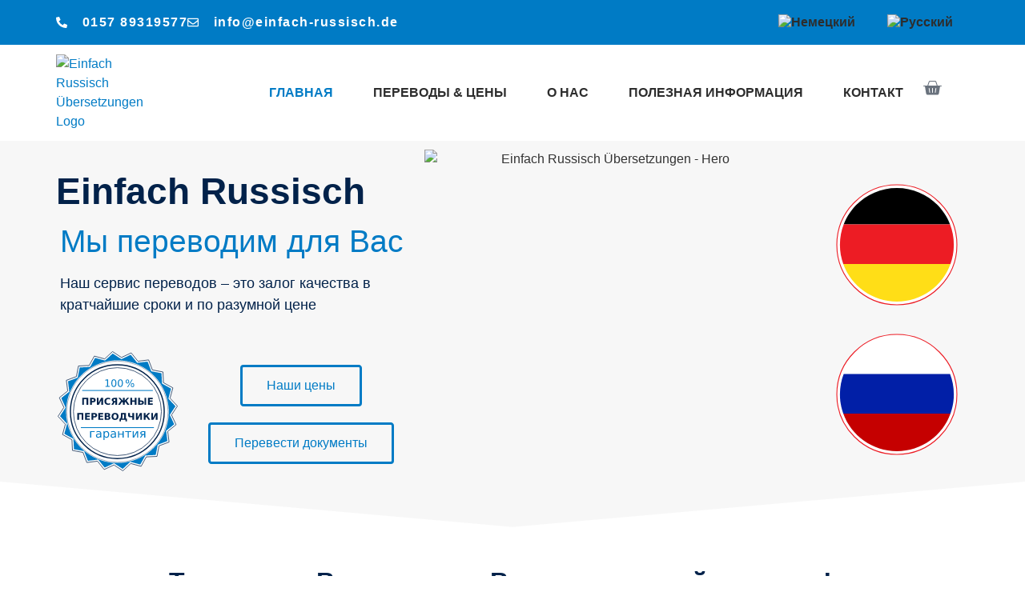

--- FILE ---
content_type: text/html; charset=UTF-8
request_url: https://www.einfach-russisch.de/ru/
body_size: 74691
content:
<!doctype html>
<html lang="ru-RU">
<head>
	<meta charset="UTF-8">
	<meta name="viewport" content="width=device-width, initial-scale=1">
	<link rel="profile" href="https://gmpg.org/xfn/11">
	<meta name='robots' content='index, follow, max-image-preview:large, max-snippet:-1, max-video-preview:-1' />
	<style>img:is([sizes="auto" i], [sizes^="auto," i]) { contain-intrinsic-size: 3000px 1500px }</style>
	<link rel="alternate" hreflang="x-default" href="https://www.einfach-russisch.de/" />

	<!-- This site is optimized with the Yoast SEO plugin v26.0 - https://yoast.com/wordpress/plugins/seo/ -->
	<title>Заверенный перевод - русский - немецкий - заверение</title>
	<meta name="description" content="✅ заверенный перевод на русский и немецкий ✅ заверение ✅ качественно, быстро и по разумным ценам ✅ ISO-норма-9 ✅" />
	<link rel="canonical" href="https://www.einfach-russisch.de/ru/" />
	<meta property="og:locale" content="ru_RU" />
	<meta property="og:type" content="website" />
	<meta property="og:title" content="Заверенный перевод - русский - немецкий - заверение" />
	<meta property="og:description" content="✅ заверенный перевод на русский и немецкий ✅ заверение ✅ качественно, быстро и по разумным ценам ✅ ISO-норма-9 ✅" />
	<meta property="og:url" content="https://www.einfach-russisch.de/ru/" />
	<meta property="og:site_name" content="Einfach Russisch" />
	<meta property="article:publisher" content="https://www.facebook.com/EinfachRussisch/" />
	<meta property="article:modified_time" content="2020-11-17T23:13:55+00:00" />
	<meta property="og:image" content="https://einfach-russisch.de/wp-content/uploads/2019/09/Hero.png" />
	<script type="application/ld+json" class="yoast-schema-graph">{"@context":"https://schema.org","@graph":[{"@type":"WebPage","@id":"https://www.einfach-russisch.de/ru/","url":"https://www.einfach-russisch.de/ru/","name":"Заверенный перевод - русский - немецкий - заверение","isPartOf":{"@id":"https://www.einfach-russisch.de/ru/#website"},"about":{"@id":"https://www.einfach-russisch.de/ru/#organization"},"primaryImageOfPage":{"@id":"https://www.einfach-russisch.de/ru/#primaryimage"},"image":{"@id":"https://www.einfach-russisch.de/ru/#primaryimage"},"thumbnailUrl":"https://einfach-russisch.de/wp-content/uploads/2019/09/Hero.png","datePublished":"2019-09-24T10:21:35+00:00","dateModified":"2020-11-17T23:13:55+00:00","description":"✅ заверенный перевод на русский и немецкий ✅ заверение ✅ качественно, быстро и по разумным ценам ✅ ISO-норма-9 ✅","breadcrumb":{"@id":"https://www.einfach-russisch.de/ru/#breadcrumb"},"inLanguage":"ru-RU","potentialAction":[{"@type":"ReadAction","target":["https://www.einfach-russisch.de/ru/"]}]},{"@type":"ImageObject","inLanguage":"ru-RU","@id":"https://www.einfach-russisch.de/ru/#primaryimage","url":"https://einfach-russisch.de/wp-content/uploads/2019/09/Hero.png","contentUrl":"https://einfach-russisch.de/wp-content/uploads/2019/09/Hero.png"},{"@type":"BreadcrumbList","@id":"https://www.einfach-russisch.de/ru/#breadcrumb","itemListElement":[{"@type":"ListItem","position":1,"name":"Startseite"}]},{"@type":"WebSite","@id":"https://www.einfach-russisch.de/ru/#website","url":"https://www.einfach-russisch.de/ru/","name":"Einfach Russisch","description":"Wir übersetzen für Sie","publisher":{"@id":"https://www.einfach-russisch.de/ru/#organization"},"potentialAction":[{"@type":"SearchAction","target":{"@type":"EntryPoint","urlTemplate":"https://www.einfach-russisch.de/ru/?s={search_term_string}"},"query-input":{"@type":"PropertyValueSpecification","valueRequired":true,"valueName":"search_term_string"}}],"inLanguage":"ru-RU"},{"@type":"Organization","@id":"https://www.einfach-russisch.de/ru/#organization","name":"Einfach Russisch","url":"https://www.einfach-russisch.de/ru/","logo":{"@type":"ImageObject","inLanguage":"ru-RU","@id":"https://www.einfach-russisch.de/ru/#/schema/logo/image/","url":"https://einfach-russisch.de/wp-content/uploads/2019/09/De-60.png","contentUrl":"https://einfach-russisch.de/wp-content/uploads/2019/09/De-60.png","width":60,"height":60,"caption":"Einfach Russisch"},"image":{"@id":"https://www.einfach-russisch.de/ru/#/schema/logo/image/"},"sameAs":["https://www.facebook.com/EinfachRussisch/","https://www.instagram.com/einfachrussisch/","https://www.linkedin.com/company/einfach-russisch/"]}]}</script>
	<meta name="google-site-verification" content="mgOOXjwhK7vvtSjmRSHb8vX4WTV9TGUxcYOWqSmS8YM" />
	<!-- / Yoast SEO plugin. -->


<link rel="alternate" type="application/rss+xml" title="Einfach Russisch &raquo; Лента" href="https://www.einfach-russisch.de/ru/feed/" />
<link rel="alternate" type="application/rss+xml" title="Einfach Russisch &raquo; Лента комментариев" href="https://www.einfach-russisch.de/ru/comments/feed/" />
<script>
window._wpemojiSettings = {"baseUrl":"https:\/\/s.w.org\/images\/core\/emoji\/16.0.1\/72x72\/","ext":".png","svgUrl":"https:\/\/s.w.org\/images\/core\/emoji\/16.0.1\/svg\/","svgExt":".svg","source":{"concatemoji":"https:\/\/www.einfach-russisch.de\/wp-includes\/js\/wp-emoji-release.min.js?ver=6.8.3"}};
/*! This file is auto-generated */
!function(s,n){var o,i,e;function c(e){try{var t={supportTests:e,timestamp:(new Date).valueOf()};sessionStorage.setItem(o,JSON.stringify(t))}catch(e){}}function p(e,t,n){e.clearRect(0,0,e.canvas.width,e.canvas.height),e.fillText(t,0,0);var t=new Uint32Array(e.getImageData(0,0,e.canvas.width,e.canvas.height).data),a=(e.clearRect(0,0,e.canvas.width,e.canvas.height),e.fillText(n,0,0),new Uint32Array(e.getImageData(0,0,e.canvas.width,e.canvas.height).data));return t.every(function(e,t){return e===a[t]})}function u(e,t){e.clearRect(0,0,e.canvas.width,e.canvas.height),e.fillText(t,0,0);for(var n=e.getImageData(16,16,1,1),a=0;a<n.data.length;a++)if(0!==n.data[a])return!1;return!0}function f(e,t,n,a){switch(t){case"flag":return n(e,"\ud83c\udff3\ufe0f\u200d\u26a7\ufe0f","\ud83c\udff3\ufe0f\u200b\u26a7\ufe0f")?!1:!n(e,"\ud83c\udde8\ud83c\uddf6","\ud83c\udde8\u200b\ud83c\uddf6")&&!n(e,"\ud83c\udff4\udb40\udc67\udb40\udc62\udb40\udc65\udb40\udc6e\udb40\udc67\udb40\udc7f","\ud83c\udff4\u200b\udb40\udc67\u200b\udb40\udc62\u200b\udb40\udc65\u200b\udb40\udc6e\u200b\udb40\udc67\u200b\udb40\udc7f");case"emoji":return!a(e,"\ud83e\udedf")}return!1}function g(e,t,n,a){var r="undefined"!=typeof WorkerGlobalScope&&self instanceof WorkerGlobalScope?new OffscreenCanvas(300,150):s.createElement("canvas"),o=r.getContext("2d",{willReadFrequently:!0}),i=(o.textBaseline="top",o.font="600 32px Arial",{});return e.forEach(function(e){i[e]=t(o,e,n,a)}),i}function t(e){var t=s.createElement("script");t.src=e,t.defer=!0,s.head.appendChild(t)}"undefined"!=typeof Promise&&(o="wpEmojiSettingsSupports",i=["flag","emoji"],n.supports={everything:!0,everythingExceptFlag:!0},e=new Promise(function(e){s.addEventListener("DOMContentLoaded",e,{once:!0})}),new Promise(function(t){var n=function(){try{var e=JSON.parse(sessionStorage.getItem(o));if("object"==typeof e&&"number"==typeof e.timestamp&&(new Date).valueOf()<e.timestamp+604800&&"object"==typeof e.supportTests)return e.supportTests}catch(e){}return null}();if(!n){if("undefined"!=typeof Worker&&"undefined"!=typeof OffscreenCanvas&&"undefined"!=typeof URL&&URL.createObjectURL&&"undefined"!=typeof Blob)try{var e="postMessage("+g.toString()+"("+[JSON.stringify(i),f.toString(),p.toString(),u.toString()].join(",")+"));",a=new Blob([e],{type:"text/javascript"}),r=new Worker(URL.createObjectURL(a),{name:"wpTestEmojiSupports"});return void(r.onmessage=function(e){c(n=e.data),r.terminate(),t(n)})}catch(e){}c(n=g(i,f,p,u))}t(n)}).then(function(e){for(var t in e)n.supports[t]=e[t],n.supports.everything=n.supports.everything&&n.supports[t],"flag"!==t&&(n.supports.everythingExceptFlag=n.supports.everythingExceptFlag&&n.supports[t]);n.supports.everythingExceptFlag=n.supports.everythingExceptFlag&&!n.supports.flag,n.DOMReady=!1,n.readyCallback=function(){n.DOMReady=!0}}).then(function(){return e}).then(function(){var e;n.supports.everything||(n.readyCallback(),(e=n.source||{}).concatemoji?t(e.concatemoji):e.wpemoji&&e.twemoji&&(t(e.twemoji),t(e.wpemoji)))}))}((window,document),window._wpemojiSettings);
</script>

<style id='wp-emoji-styles-inline-css'>

	img.wp-smiley, img.emoji {
		display: inline !important;
		border: none !important;
		box-shadow: none !important;
		height: 1em !important;
		width: 1em !important;
		margin: 0 0.07em !important;
		vertical-align: -0.1em !important;
		background: none !important;
		padding: 0 !important;
	}
</style>
<style id='global-styles-inline-css'>
:root{--wp--preset--aspect-ratio--square: 1;--wp--preset--aspect-ratio--4-3: 4/3;--wp--preset--aspect-ratio--3-4: 3/4;--wp--preset--aspect-ratio--3-2: 3/2;--wp--preset--aspect-ratio--2-3: 2/3;--wp--preset--aspect-ratio--16-9: 16/9;--wp--preset--aspect-ratio--9-16: 9/16;--wp--preset--color--black: #000000;--wp--preset--color--cyan-bluish-gray: #abb8c3;--wp--preset--color--white: #ffffff;--wp--preset--color--pale-pink: #f78da7;--wp--preset--color--vivid-red: #cf2e2e;--wp--preset--color--luminous-vivid-orange: #ff6900;--wp--preset--color--luminous-vivid-amber: #fcb900;--wp--preset--color--light-green-cyan: #7bdcb5;--wp--preset--color--vivid-green-cyan: #00d084;--wp--preset--color--pale-cyan-blue: #8ed1fc;--wp--preset--color--vivid-cyan-blue: #0693e3;--wp--preset--color--vivid-purple: #9b51e0;--wp--preset--gradient--vivid-cyan-blue-to-vivid-purple: linear-gradient(135deg,rgba(6,147,227,1) 0%,rgb(155,81,224) 100%);--wp--preset--gradient--light-green-cyan-to-vivid-green-cyan: linear-gradient(135deg,rgb(122,220,180) 0%,rgb(0,208,130) 100%);--wp--preset--gradient--luminous-vivid-amber-to-luminous-vivid-orange: linear-gradient(135deg,rgba(252,185,0,1) 0%,rgba(255,105,0,1) 100%);--wp--preset--gradient--luminous-vivid-orange-to-vivid-red: linear-gradient(135deg,rgba(255,105,0,1) 0%,rgb(207,46,46) 100%);--wp--preset--gradient--very-light-gray-to-cyan-bluish-gray: linear-gradient(135deg,rgb(238,238,238) 0%,rgb(169,184,195) 100%);--wp--preset--gradient--cool-to-warm-spectrum: linear-gradient(135deg,rgb(74,234,220) 0%,rgb(151,120,209) 20%,rgb(207,42,186) 40%,rgb(238,44,130) 60%,rgb(251,105,98) 80%,rgb(254,248,76) 100%);--wp--preset--gradient--blush-light-purple: linear-gradient(135deg,rgb(255,206,236) 0%,rgb(152,150,240) 100%);--wp--preset--gradient--blush-bordeaux: linear-gradient(135deg,rgb(254,205,165) 0%,rgb(254,45,45) 50%,rgb(107,0,62) 100%);--wp--preset--gradient--luminous-dusk: linear-gradient(135deg,rgb(255,203,112) 0%,rgb(199,81,192) 50%,rgb(65,88,208) 100%);--wp--preset--gradient--pale-ocean: linear-gradient(135deg,rgb(255,245,203) 0%,rgb(182,227,212) 50%,rgb(51,167,181) 100%);--wp--preset--gradient--electric-grass: linear-gradient(135deg,rgb(202,248,128) 0%,rgb(113,206,126) 100%);--wp--preset--gradient--midnight: linear-gradient(135deg,rgb(2,3,129) 0%,rgb(40,116,252) 100%);--wp--preset--font-size--small: 13px;--wp--preset--font-size--medium: 20px;--wp--preset--font-size--large: 36px;--wp--preset--font-size--x-large: 42px;--wp--preset--spacing--20: 0.44rem;--wp--preset--spacing--30: 0.67rem;--wp--preset--spacing--40: 1rem;--wp--preset--spacing--50: 1.5rem;--wp--preset--spacing--60: 2.25rem;--wp--preset--spacing--70: 3.38rem;--wp--preset--spacing--80: 5.06rem;--wp--preset--shadow--natural: 6px 6px 9px rgba(0, 0, 0, 0.2);--wp--preset--shadow--deep: 12px 12px 50px rgba(0, 0, 0, 0.4);--wp--preset--shadow--sharp: 6px 6px 0px rgba(0, 0, 0, 0.2);--wp--preset--shadow--outlined: 6px 6px 0px -3px rgba(255, 255, 255, 1), 6px 6px rgba(0, 0, 0, 1);--wp--preset--shadow--crisp: 6px 6px 0px rgba(0, 0, 0, 1);}:root { --wp--style--global--content-size: 800px;--wp--style--global--wide-size: 1200px; }:where(body) { margin: 0; }.wp-site-blocks > .alignleft { float: left; margin-right: 2em; }.wp-site-blocks > .alignright { float: right; margin-left: 2em; }.wp-site-blocks > .aligncenter { justify-content: center; margin-left: auto; margin-right: auto; }:where(.wp-site-blocks) > * { margin-block-start: 24px; margin-block-end: 0; }:where(.wp-site-blocks) > :first-child { margin-block-start: 0; }:where(.wp-site-blocks) > :last-child { margin-block-end: 0; }:root { --wp--style--block-gap: 24px; }:root :where(.is-layout-flow) > :first-child{margin-block-start: 0;}:root :where(.is-layout-flow) > :last-child{margin-block-end: 0;}:root :where(.is-layout-flow) > *{margin-block-start: 24px;margin-block-end: 0;}:root :where(.is-layout-constrained) > :first-child{margin-block-start: 0;}:root :where(.is-layout-constrained) > :last-child{margin-block-end: 0;}:root :where(.is-layout-constrained) > *{margin-block-start: 24px;margin-block-end: 0;}:root :where(.is-layout-flex){gap: 24px;}:root :where(.is-layout-grid){gap: 24px;}.is-layout-flow > .alignleft{float: left;margin-inline-start: 0;margin-inline-end: 2em;}.is-layout-flow > .alignright{float: right;margin-inline-start: 2em;margin-inline-end: 0;}.is-layout-flow > .aligncenter{margin-left: auto !important;margin-right: auto !important;}.is-layout-constrained > .alignleft{float: left;margin-inline-start: 0;margin-inline-end: 2em;}.is-layout-constrained > .alignright{float: right;margin-inline-start: 2em;margin-inline-end: 0;}.is-layout-constrained > .aligncenter{margin-left: auto !important;margin-right: auto !important;}.is-layout-constrained > :where(:not(.alignleft):not(.alignright):not(.alignfull)){max-width: var(--wp--style--global--content-size);margin-left: auto !important;margin-right: auto !important;}.is-layout-constrained > .alignwide{max-width: var(--wp--style--global--wide-size);}body .is-layout-flex{display: flex;}.is-layout-flex{flex-wrap: wrap;align-items: center;}.is-layout-flex > :is(*, div){margin: 0;}body .is-layout-grid{display: grid;}.is-layout-grid > :is(*, div){margin: 0;}body{padding-top: 0px;padding-right: 0px;padding-bottom: 0px;padding-left: 0px;}a:where(:not(.wp-element-button)){text-decoration: underline;}:root :where(.wp-element-button, .wp-block-button__link){background-color: #32373c;border-width: 0;color: #fff;font-family: inherit;font-size: inherit;line-height: inherit;padding: calc(0.667em + 2px) calc(1.333em + 2px);text-decoration: none;}.has-black-color{color: var(--wp--preset--color--black) !important;}.has-cyan-bluish-gray-color{color: var(--wp--preset--color--cyan-bluish-gray) !important;}.has-white-color{color: var(--wp--preset--color--white) !important;}.has-pale-pink-color{color: var(--wp--preset--color--pale-pink) !important;}.has-vivid-red-color{color: var(--wp--preset--color--vivid-red) !important;}.has-luminous-vivid-orange-color{color: var(--wp--preset--color--luminous-vivid-orange) !important;}.has-luminous-vivid-amber-color{color: var(--wp--preset--color--luminous-vivid-amber) !important;}.has-light-green-cyan-color{color: var(--wp--preset--color--light-green-cyan) !important;}.has-vivid-green-cyan-color{color: var(--wp--preset--color--vivid-green-cyan) !important;}.has-pale-cyan-blue-color{color: var(--wp--preset--color--pale-cyan-blue) !important;}.has-vivid-cyan-blue-color{color: var(--wp--preset--color--vivid-cyan-blue) !important;}.has-vivid-purple-color{color: var(--wp--preset--color--vivid-purple) !important;}.has-black-background-color{background-color: var(--wp--preset--color--black) !important;}.has-cyan-bluish-gray-background-color{background-color: var(--wp--preset--color--cyan-bluish-gray) !important;}.has-white-background-color{background-color: var(--wp--preset--color--white) !important;}.has-pale-pink-background-color{background-color: var(--wp--preset--color--pale-pink) !important;}.has-vivid-red-background-color{background-color: var(--wp--preset--color--vivid-red) !important;}.has-luminous-vivid-orange-background-color{background-color: var(--wp--preset--color--luminous-vivid-orange) !important;}.has-luminous-vivid-amber-background-color{background-color: var(--wp--preset--color--luminous-vivid-amber) !important;}.has-light-green-cyan-background-color{background-color: var(--wp--preset--color--light-green-cyan) !important;}.has-vivid-green-cyan-background-color{background-color: var(--wp--preset--color--vivid-green-cyan) !important;}.has-pale-cyan-blue-background-color{background-color: var(--wp--preset--color--pale-cyan-blue) !important;}.has-vivid-cyan-blue-background-color{background-color: var(--wp--preset--color--vivid-cyan-blue) !important;}.has-vivid-purple-background-color{background-color: var(--wp--preset--color--vivid-purple) !important;}.has-black-border-color{border-color: var(--wp--preset--color--black) !important;}.has-cyan-bluish-gray-border-color{border-color: var(--wp--preset--color--cyan-bluish-gray) !important;}.has-white-border-color{border-color: var(--wp--preset--color--white) !important;}.has-pale-pink-border-color{border-color: var(--wp--preset--color--pale-pink) !important;}.has-vivid-red-border-color{border-color: var(--wp--preset--color--vivid-red) !important;}.has-luminous-vivid-orange-border-color{border-color: var(--wp--preset--color--luminous-vivid-orange) !important;}.has-luminous-vivid-amber-border-color{border-color: var(--wp--preset--color--luminous-vivid-amber) !important;}.has-light-green-cyan-border-color{border-color: var(--wp--preset--color--light-green-cyan) !important;}.has-vivid-green-cyan-border-color{border-color: var(--wp--preset--color--vivid-green-cyan) !important;}.has-pale-cyan-blue-border-color{border-color: var(--wp--preset--color--pale-cyan-blue) !important;}.has-vivid-cyan-blue-border-color{border-color: var(--wp--preset--color--vivid-cyan-blue) !important;}.has-vivid-purple-border-color{border-color: var(--wp--preset--color--vivid-purple) !important;}.has-vivid-cyan-blue-to-vivid-purple-gradient-background{background: var(--wp--preset--gradient--vivid-cyan-blue-to-vivid-purple) !important;}.has-light-green-cyan-to-vivid-green-cyan-gradient-background{background: var(--wp--preset--gradient--light-green-cyan-to-vivid-green-cyan) !important;}.has-luminous-vivid-amber-to-luminous-vivid-orange-gradient-background{background: var(--wp--preset--gradient--luminous-vivid-amber-to-luminous-vivid-orange) !important;}.has-luminous-vivid-orange-to-vivid-red-gradient-background{background: var(--wp--preset--gradient--luminous-vivid-orange-to-vivid-red) !important;}.has-very-light-gray-to-cyan-bluish-gray-gradient-background{background: var(--wp--preset--gradient--very-light-gray-to-cyan-bluish-gray) !important;}.has-cool-to-warm-spectrum-gradient-background{background: var(--wp--preset--gradient--cool-to-warm-spectrum) !important;}.has-blush-light-purple-gradient-background{background: var(--wp--preset--gradient--blush-light-purple) !important;}.has-blush-bordeaux-gradient-background{background: var(--wp--preset--gradient--blush-bordeaux) !important;}.has-luminous-dusk-gradient-background{background: var(--wp--preset--gradient--luminous-dusk) !important;}.has-pale-ocean-gradient-background{background: var(--wp--preset--gradient--pale-ocean) !important;}.has-electric-grass-gradient-background{background: var(--wp--preset--gradient--electric-grass) !important;}.has-midnight-gradient-background{background: var(--wp--preset--gradient--midnight) !important;}.has-small-font-size{font-size: var(--wp--preset--font-size--small) !important;}.has-medium-font-size{font-size: var(--wp--preset--font-size--medium) !important;}.has-large-font-size{font-size: var(--wp--preset--font-size--large) !important;}.has-x-large-font-size{font-size: var(--wp--preset--font-size--x-large) !important;}
:root :where(.wp-block-pullquote){font-size: 1.5em;line-height: 1.6;}
</style>
<link rel='stylesheet' id='woocommerce-layout-css' href='https://www.einfach-russisch.de/wp-content/plugins/woocommerce/assets/css/woocommerce-layout.css?ver=10.2.3' media='all' />
<link rel='stylesheet' id='woocommerce-smallscreen-css' href='https://www.einfach-russisch.de/wp-content/plugins/woocommerce/assets/css/woocommerce-smallscreen.css?ver=10.2.3' media='only screen and (max-width: 768px)' />
<link rel='stylesheet' id='woocommerce-general-css' href='https://www.einfach-russisch.de/wp-content/plugins/woocommerce/assets/css/woocommerce.css?ver=10.2.3' media='all' />
<style id='woocommerce-inline-inline-css'>
.woocommerce form .form-row .required { visibility: visible; }
</style>
<link rel='stylesheet' id='wpml-legacy-horizontal-list-0-css' href='https://www.einfach-russisch.de/wp-content/plugins/sitepress-multilingual-cms/templates/language-switchers/legacy-list-horizontal/style.min.css?ver=1' media='all' />
<style id='wpml-legacy-horizontal-list-0-inline-css'>
.wpml-ls-statics-shortcode_actions .wpml-ls-current-language > a {background-color:#f7f7f7;}.wpml-ls-statics-shortcode_actions .wpml-ls-current-language:hover>a, .wpml-ls-statics-shortcode_actions .wpml-ls-current-language>a:focus {background-color:#007bc5;}
</style>
<link rel='stylesheet' id='wpml-menu-item-0-css' href='https://www.einfach-russisch.de/wp-content/plugins/sitepress-multilingual-cms/templates/language-switchers/menu-item/style.min.css?ver=1' media='all' />
<link rel='stylesheet' id='brands-styles-css' href='https://www.einfach-russisch.de/wp-content/plugins/woocommerce/assets/css/brands.css?ver=10.2.3' media='all' />
<link rel='stylesheet' id='hello-elementor-css' href='https://www.einfach-russisch.de/wp-content/themes/hello-elementor/assets/css/reset.css?ver=3.4.4' media='all' />
<link rel='stylesheet' id='hello-elementor-theme-style-css' href='https://www.einfach-russisch.de/wp-content/themes/hello-elementor/assets/css/theme.css?ver=3.4.4' media='all' />
<link rel='stylesheet' id='elementor-frontend-css' href='https://www.einfach-russisch.de/wp-content/plugins/elementor/assets/css/frontend.min.css?ver=3.32.4' media='all' />
<style id='elementor-frontend-inline-css'>

				.elementor-widget-woocommerce-checkout-page .woocommerce table.woocommerce-checkout-review-order-table {
				    margin: var(--sections-margin, 24px 0 24px 0);
				    padding: var(--sections-padding, 16px 16px);
				}
				.elementor-widget-woocommerce-checkout-page .woocommerce table.woocommerce-checkout-review-order-table .cart_item td.product-name {
				    padding-right: 20px;
				}
				.elementor-widget-woocommerce-checkout-page .woocommerce .woocommerce-checkout #payment {
					border: none;
					padding: 0;
				}
				.elementor-widget-woocommerce-checkout-page .woocommerce .e-checkout__order_review-2 {
					background: var(--sections-background-color, #ffffff);
				    border-radius: var(--sections-border-radius, 3px);
				    padding: var(--sections-padding, 16px 30px);
				    margin: var(--sections-margin, 0 0 24px 0);
				    border-style: var(--sections-border-type, solid);
				    border-color: var(--sections-border-color, #D5D8DC);
				    border-width: 1px;
				    display: block;
				}
				.elementor-widget-woocommerce-checkout-page .woocommerce-checkout .place-order {
					display: -webkit-box;
					display: -ms-flexbox;
					display: flex;
					-webkit-box-orient: vertical;
					-webkit-box-direction: normal;
					-ms-flex-direction: column;
					flex-direction: column;
					-ms-flex-wrap: wrap;
					flex-wrap: wrap;
					padding: 0;
					margin-bottom: 0;
					margin-top: 1em;
					-webkit-box-align: var(--place-order-title-alignment, stretch);
					-ms-flex-align: var(--place-order-title-alignment, stretch);
					align-items: var(--place-order-title-alignment, stretch); 
				}
				.elementor-widget-woocommerce-checkout-page .woocommerce-checkout #place_order {
					background-color: #5bc0de;
					width: var(--purchase-button-width, auto);
					float: none;
					color: var(--purchase-button-normal-text-color, #ffffff);
					min-height: auto;
					padding: var(--purchase-button-padding, 1em 1em);
					border-radius: var(--purchase-button-border-radius, 3px); 
		        }
		        .elementor-widget-woocommerce-checkout-page .woocommerce-checkout #place_order:hover {
					background-color: #5bc0de;
					color: var(--purchase-button-hover-text-color, #ffffff);
					border-color: var(--purchase-button-hover-border-color, #5bc0de);
					-webkit-transition-duration: var(--purchase-button-hover-transition-duration, 0.3s);
					-o-transition-duration: var(--purchase-button-hover-transition-duration, 0.3s);
					transition-duration: var(--purchase-button-hover-transition-duration, 0.3s); 
                }
			
</style>
<link rel='stylesheet' id='widget-icon-list-css' href='https://www.einfach-russisch.de/wp-content/plugins/elementor/assets/css/widget-icon-list.min.css?ver=3.32.4' media='all' />
<link rel='stylesheet' id='widget-nav-menu-css' href='https://www.einfach-russisch.de/wp-content/plugins/elementor-pro/assets/css/widget-nav-menu.min.css?ver=3.32.2' media='all' />
<link rel='stylesheet' id='widget-image-css' href='https://www.einfach-russisch.de/wp-content/plugins/elementor/assets/css/widget-image.min.css?ver=3.32.4' media='all' />
<link rel='stylesheet' id='widget-woocommerce-menu-cart-css' href='https://www.einfach-russisch.de/wp-content/plugins/elementor-pro/assets/css/widget-woocommerce-menu-cart.min.css?ver=3.32.2' media='all' />
<link rel='stylesheet' id='e-sticky-css' href='https://www.einfach-russisch.de/wp-content/plugins/elementor-pro/assets/css/modules/sticky.min.css?ver=3.32.2' media='all' />
<link rel='stylesheet' id='widget-social-icons-css' href='https://www.einfach-russisch.de/wp-content/plugins/elementor/assets/css/widget-social-icons.min.css?ver=3.32.4' media='all' />
<link rel='stylesheet' id='e-apple-webkit-css' href='https://www.einfach-russisch.de/wp-content/plugins/elementor/assets/css/conditionals/apple-webkit.min.css?ver=3.32.4' media='all' />
<link rel='stylesheet' id='widget-heading-css' href='https://www.einfach-russisch.de/wp-content/plugins/elementor/assets/css/widget-heading.min.css?ver=3.32.4' media='all' />
<link rel='stylesheet' id='widget-accordion-css' href='https://www.einfach-russisch.de/wp-content/plugins/elementor/assets/css/widget-accordion.min.css?ver=3.32.4' media='all' />
<link rel='stylesheet' id='widget-spacer-css' href='https://www.einfach-russisch.de/wp-content/plugins/elementor/assets/css/widget-spacer.min.css?ver=3.32.4' media='all' />
<link rel='stylesheet' id='e-shapes-css' href='https://www.einfach-russisch.de/wp-content/plugins/elementor/assets/css/conditionals/shapes.min.css?ver=3.32.4' media='all' />
<link rel='stylesheet' id='e-popup-css' href='https://www.einfach-russisch.de/wp-content/plugins/elementor-pro/assets/css/conditionals/popup.min.css?ver=3.32.2' media='all' />
<link rel='stylesheet' id='e-animation-slideInRight-css' href='https://www.einfach-russisch.de/wp-content/plugins/elementor/assets/lib/animations/styles/slideInRight.min.css?ver=3.32.4' media='all' />
<link rel='stylesheet' id='e-animation-fadeIn-css' href='https://www.einfach-russisch.de/wp-content/plugins/elementor/assets/lib/animations/styles/fadeIn.min.css?ver=3.32.4' media='all' />
<link rel='stylesheet' id='elementor-post-2404-css' href='https://www.einfach-russisch.de/wp-content/uploads/elementor/css/post-2404.css?ver=1768350312' media='all' />
<link rel='stylesheet' id='uael-frontend-css' href='https://www.einfach-russisch.de/wp-content/plugins/ultimate-elementor/assets/min-css/uael-frontend.min.css?ver=1.36.14' media='all' />
<link rel='stylesheet' id='ppom-main-css' href='https://www.einfach-russisch.de/wp-content/plugins/woocommerce-product-addon/css/ppom-style.css?ver=33.0.15' media='all' />
<link rel='stylesheet' id='e-animation-grow-css' href='https://www.einfach-russisch.de/wp-content/plugins/elementor/assets/lib/animations/styles/e-animation-grow.min.css?ver=3.32.4' media='all' />
<link rel='stylesheet' id='widget-icon-box-css' href='https://www.einfach-russisch.de/wp-content/plugins/elementor/assets/css/widget-icon-box.min.css?ver=3.32.4' media='all' />
<link rel='stylesheet' id='widget-divider-css' href='https://www.einfach-russisch.de/wp-content/plugins/elementor/assets/css/widget-divider.min.css?ver=3.32.4' media='all' />
<link rel='stylesheet' id='widget-star-rating-css' href='https://www.einfach-russisch.de/wp-content/plugins/elementor/assets/css/widget-star-rating.min.css?ver=3.32.4' media='all' />
<link rel='stylesheet' id='swiper-css' href='https://www.einfach-russisch.de/wp-content/plugins/elementor/assets/lib/swiper/v8/css/swiper.min.css?ver=8.4.5' media='all' />
<link rel='stylesheet' id='e-swiper-css' href='https://www.einfach-russisch.de/wp-content/plugins/elementor/assets/css/conditionals/e-swiper.min.css?ver=3.32.4' media='all' />
<link rel='stylesheet' id='widget-testimonial-carousel-css' href='https://www.einfach-russisch.de/wp-content/plugins/elementor-pro/assets/css/widget-testimonial-carousel.min.css?ver=3.32.2' media='all' />
<link rel='stylesheet' id='widget-reviews-css' href='https://www.einfach-russisch.de/wp-content/plugins/elementor-pro/assets/css/widget-reviews.min.css?ver=3.32.2' media='all' />
<link rel='stylesheet' id='widget-carousel-module-base-css' href='https://www.einfach-russisch.de/wp-content/plugins/elementor-pro/assets/css/widget-carousel-module-base.min.css?ver=3.32.2' media='all' />
<link rel='stylesheet' id='widget-animated-headline-css' href='https://www.einfach-russisch.de/wp-content/plugins/elementor-pro/assets/css/widget-animated-headline.min.css?ver=3.32.2' media='all' />
<link rel='stylesheet' id='elementor-post-1460-css' href='https://www.einfach-russisch.de/wp-content/uploads/elementor/css/post-1460.css?ver=1768354433' media='all' />
<link rel='stylesheet' id='elementor-post-3034-css' href='https://www.einfach-russisch.de/wp-content/uploads/elementor/css/post-3034.css?ver=1768350312' media='all' />
<link rel='stylesheet' id='elementor-post-1479-css' href='https://www.einfach-russisch.de/wp-content/uploads/elementor/css/post-1479.css?ver=1768351650' media='all' />
<link rel='stylesheet' id='elementor-post-6624-css' href='https://www.einfach-russisch.de/wp-content/uploads/elementor/css/post-6624.css?ver=1768350313' media='all' />
<link rel='stylesheet' id='elementor-post-1914-css' href='https://www.einfach-russisch.de/wp-content/uploads/elementor/css/post-1914.css?ver=1768350313' media='all' />
<link rel='stylesheet' id='borlabs-cookie-css' href='https://www.einfach-russisch.de/wp-content/plugins/borlabs-cookie/css/borlabs-cookie.css?ver=1.9.9-1' media='all' />
<style id='borlabs-cookie-inline-css'>
[data-borlabs-cookie-wrap] [data-borlabs-cookie] {background:#f9f9f9 !important; color:#606569 !important;}
[data-borlabs-cookie-wrap] [data-borlabs-cookie] p {color:#606569 !important;}
[data-borlabs-cookie-wrap] [data-borlabs-cookie] p a {color:#288fe9 !important;}
[data-borlabs-cookie-wrap] [data-borlabs-cookie] p.borlabsCookieSubHeadline {background:#eeeeee !important;}
[data-borlabs-cookie-wrap] [data-borlabs-cookie] p.borlabsCookieSuccess {color:#5eb930 !important;}
[data-borlabs-cookie-wrap] [data-borlabs-cookie] [data-borlabs-selection] ul {border-top: 1px solid #f2f2f2 !important; border-left: 1px solid #f2f2f2 !important; border-right: 1px solid #f2f2f2 !important;}
[data-borlabs-cookie-wrap] [data-borlabs-cookie] [data-borlabs-selection] ul li.cookieOption1 {background:#ffffff !important; border-bottom: 1px solid #f2f2f2 !important; color:#606569 !important;}
[data-borlabs-cookie-wrap] [data-borlabs-cookie] [data-borlabs-selection] ul li.cookieOption1:hover {background-color:#288fe9 !important; color:#ffffff !important;}
[data-borlabs-cookie-wrap] [data-borlabs-cookie] [data-borlabs-selection] ul li.cookieOption2 {background:#ffffff !important; border-bottom: 1px solid #f2f2f2 !important; color:#606569 !important;}
[data-borlabs-cookie-wrap] [data-borlabs-cookie] [data-borlabs-selection] ul li.cookieOption2:hover {background-color:#288fe9 !important; color:#ffffff !important;}
[data-borlabs-cookie-wrap] [data-borlabs-cookie] [data-borlabs-selection] ul li.cookieOption3 {background:#ffffff !important; border-bottom: 1px solid #f2f2f2 !important; color:#606569 !important;}
[data-borlabs-cookie-wrap] [data-borlabs-cookie] [data-borlabs-selection] ul li.cookieOption3:hover {background-color:#288fe9 !important; color:#ffffff !important;}
[data-borlabs-cookie-wrap] [data-borlabs-cookie] [data-borlabs-help] a {color:#288fe9 !important;}
.borlabs-cookie-bct-default, [data-borlabs-cookie-opt-out] {background:#efefef !important; color: #666666 !important;}
.borlabs-cookie-bct-default p, [data-borlabs-cookie-opt-out] p {color: #666666 !important;}
.borlabs-cookie-bct-default a[role="button"], [data-borlabs-cookie-opt-out] a[role="button"] {background:#288fe9 !important; color: #ffffff !important;}
.borlabs-cookie-bct-default a[role="button"]:hover, [data-borlabs-cookie-opt-out] a[role="button"]:hover {background:#2875e9 !important; color: #ffffff !important;}
[data-borlabs-cookie-opt-out] [data-borlabs-cookie-opt-out-success] {color: #5eb930 !important;}
</style>
<link rel='stylesheet' id='woocommerce-gzd-layout-css' href='https://www.einfach-russisch.de/wp-content/plugins/woocommerce-germanized/build/static/layout-styles.css?ver=3.20.2' media='all' />
<style id='woocommerce-gzd-layout-inline-css'>
.woocommerce-checkout .shop_table { background-color: #eeeeee; } .product p.deposit-packaging-type { font-size: 1.25em !important; } p.woocommerce-shipping-destination { display: none; }
                .wc-gzd-nutri-score-value-a {
                    background: url(https://www.einfach-russisch.de/wp-content/plugins/woocommerce-germanized/assets/images/nutri-score-a.svg) no-repeat;
                }
                .wc-gzd-nutri-score-value-b {
                    background: url(https://www.einfach-russisch.de/wp-content/plugins/woocommerce-germanized/assets/images/nutri-score-b.svg) no-repeat;
                }
                .wc-gzd-nutri-score-value-c {
                    background: url(https://www.einfach-russisch.de/wp-content/plugins/woocommerce-germanized/assets/images/nutri-score-c.svg) no-repeat;
                }
                .wc-gzd-nutri-score-value-d {
                    background: url(https://www.einfach-russisch.de/wp-content/plugins/woocommerce-germanized/assets/images/nutri-score-d.svg) no-repeat;
                }
                .wc-gzd-nutri-score-value-e {
                    background: url(https://www.einfach-russisch.de/wp-content/plugins/woocommerce-germanized/assets/images/nutri-score-e.svg) no-repeat;
                }
            
</style>
<link rel='stylesheet' id='elementor-gf-local-roboto-css' href='//www.einfach-russisch.de/wp-content/uploads/omgf/elementor-gf-local-roboto/elementor-gf-local-roboto.css?ver=1759686310' media='all' />
<link rel='stylesheet' id='elementor-gf-local-robotoslab-css' href='//www.einfach-russisch.de/wp-content/uploads/omgf/elementor-gf-local-robotoslab/elementor-gf-local-robotoslab.css?ver=1759686310' media='all' />
<link rel='stylesheet' id='elementor-gf-local-caveat-css' href='//www.einfach-russisch.de/wp-content/uploads/omgf/elementor-gf-local-caveat/elementor-gf-local-caveat.css?ver=1759686310' media='all' />
<script id="wpml-cookie-js-extra">
var wpml_cookies = {"wp-wpml_current_language":{"value":"ru","expires":1,"path":"\/"}};
var wpml_cookies = {"wp-wpml_current_language":{"value":"ru","expires":1,"path":"\/"}};
</script>
<script src="https://www.einfach-russisch.de/wp-content/plugins/sitepress-multilingual-cms/res/js/cookies/language-cookie.js?ver=476000" id="wpml-cookie-js" defer data-wp-strategy="defer"></script>
<script src="https://www.einfach-russisch.de/wp-includes/js/jquery/jquery.min.js?ver=3.7.1" id="jquery-core-js"></script>
<script src="https://www.einfach-russisch.de/wp-includes/js/jquery/jquery-migrate.min.js?ver=3.4.1" id="jquery-migrate-js"></script>
<script src="https://www.einfach-russisch.de/wp-content/plugins/woocommerce/assets/js/jquery-blockui/jquery.blockUI.min.js?ver=2.7.0-wc.10.2.3" id="jquery-blockui-js" defer data-wp-strategy="defer"></script>
<script id="wc-add-to-cart-js-extra">
var wc_add_to_cart_params = {"ajax_url":"\/wp-admin\/admin-ajax.php?lang=ru","wc_ajax_url":"\/ru\/?wc-ajax=%%endpoint%%","i18n_view_cart":"\u041f\u0440\u043e\u0441\u043c\u043e\u0442\u0440 \u043a\u043e\u0440\u0437\u0438\u043d\u044b","cart_url":"https:\/\/www.einfach-russisch.de\/ru\/%d0%ba%d0%be%d1%80%d0%b7%d0%b8%d0%bd%d0%b0\/","is_cart":"","cart_redirect_after_add":"yes"};
</script>
<script src="https://www.einfach-russisch.de/wp-content/plugins/woocommerce/assets/js/frontend/add-to-cart.min.js?ver=10.2.3" id="wc-add-to-cart-js" defer data-wp-strategy="defer"></script>
<script src="https://www.einfach-russisch.de/wp-content/plugins/woocommerce/assets/js/js-cookie/js.cookie.min.js?ver=2.1.4-wc.10.2.3" id="js-cookie-js" defer data-wp-strategy="defer"></script>
<script id="woocommerce-js-extra">
var woocommerce_params = {"ajax_url":"\/wp-admin\/admin-ajax.php?lang=ru","wc_ajax_url":"\/ru\/?wc-ajax=%%endpoint%%","i18n_password_show":"\u041f\u043e\u043a\u0430\u0437\u0430\u0442\u044c \u043f\u0430\u0440\u043e\u043b\u044c","i18n_password_hide":"\u0421\u043a\u0440\u044b\u0442\u044c \u043f\u0430\u0440\u043e\u043b\u044c"};
</script>
<script src="https://www.einfach-russisch.de/wp-content/plugins/woocommerce/assets/js/frontend/woocommerce.min.js?ver=10.2.3" id="woocommerce-js" defer data-wp-strategy="defer"></script>
<link rel="https://api.w.org/" href="https://www.einfach-russisch.de/ru/wp-json/" /><link rel="alternate" title="JSON" type="application/json" href="https://www.einfach-russisch.de/ru/wp-json/wp/v2/pages/1460" /><link rel="EditURI" type="application/rsd+xml" title="RSD" href="https://www.einfach-russisch.de/xmlrpc.php?rsd" />
<meta name="generator" content="WordPress 6.8.3" />
<meta name="generator" content="WooCommerce 10.2.3" />
<link rel='shortlink' href='https://www.einfach-russisch.de/ru/' />
<link rel="alternate" title="oEmbed (JSON)" type="application/json+oembed" href="https://www.einfach-russisch.de/ru/wp-json/oembed/1.0/embed?url=https%3A%2F%2Fwww.einfach-russisch.de%2Fru%2F" />
<link rel="alternate" title="oEmbed (XML)" type="text/xml+oembed" href="https://www.einfach-russisch.de/ru/wp-json/oembed/1.0/embed?url=https%3A%2F%2Fwww.einfach-russisch.de%2Fru%2F&#038;format=xml" />
<meta name="generator" content="WPML ver:4.7.6 stt:3,45;" />
	<noscript><style>.woocommerce-product-gallery{ opacity: 1 !important; }</style></noscript>
	<meta name="generator" content="Elementor 3.32.4; features: e_font_icon_svg, additional_custom_breakpoints; settings: css_print_method-external, google_font-enabled, font_display-auto">
			<style>
				.e-con.e-parent:nth-of-type(n+4):not(.e-lazyloaded):not(.e-no-lazyload),
				.e-con.e-parent:nth-of-type(n+4):not(.e-lazyloaded):not(.e-no-lazyload) * {
					background-image: none !important;
				}
				@media screen and (max-height: 1024px) {
					.e-con.e-parent:nth-of-type(n+3):not(.e-lazyloaded):not(.e-no-lazyload),
					.e-con.e-parent:nth-of-type(n+3):not(.e-lazyloaded):not(.e-no-lazyload) * {
						background-image: none !important;
					}
				}
				@media screen and (max-height: 640px) {
					.e-con.e-parent:nth-of-type(n+2):not(.e-lazyloaded):not(.e-no-lazyload),
					.e-con.e-parent:nth-of-type(n+2):not(.e-lazyloaded):not(.e-no-lazyload) * {
						background-image: none !important;
					}
				}
			</style>
			<link rel="icon" href="https://www.einfach-russisch.de/wp-content/uploads/2019/09/De-60.png" sizes="32x32" />
<link rel="icon" href="https://www.einfach-russisch.de/wp-content/uploads/2019/09/De-60.png" sizes="192x192" />
<link rel="apple-touch-icon" href="https://www.einfach-russisch.de/wp-content/uploads/2019/09/De-60.png" />
<meta name="msapplication-TileImage" content="https://www.einfach-russisch.de/wp-content/uploads/2019/09/De-60.png" />
		<style id="wp-custom-css">
			a {
	color:#007bc5;
}

.elementor-add-to-cart--align-center form.cart.variations_form .woocommerce-variation-add-to-cart button {
	background-color: #007bc5;
}

button.single_add_to_cart_button button alt:hover {
  background-color: #02224a;
}

/*
.woocommerce div.product.elementor form.cart.variations_form .woocommerce-variation-add-to-cart, .woocommerce div.product.elementor form.cart:not(.grouped_form):not(.variations_form){
	display: inline;
}


.woocommerce div.product.elementor form.cart table.variations td.label {
    display: none;
}*/

.woocommerce-cart .wc-proceed-to-checkout a.checkout-button {
	background-color: #007bc5;
	color: #fff;
}

.woocommerce-cart .wc-proceed-to-checkout a.checkout-button:hover {
	background-color: #02224a;
	color: #fff;
}

.woocommerce button.button.alt {
	background-color: #007bc5;
	margin-bottom: 70px;
}

.woocommerce button.button.alt:hover {
	background-color: #02224a;
	margin-bottom: 70px;
}

.variation-Datenschutzerklrung {
	display: none;
}

.woocommerce td.product-name dl.variation dt.variation-Datenschutzerklrung {
	display: none;
}

.woocommerce-page table.cart td.actions .input-text {
	width: 120px;
}

.woocommerce button.button:disabled, .woocommerce button.button:disabled[disabled]{
	display: none;
}

.woocommerce-page table.cart td.actions {
	padding-top: 20px;
	padding-bottom: 20px;
}		</style>
		</head>
<body class="home wp-singular page-template-default page page-id-1460 wp-custom-logo wp-embed-responsive wp-theme-hello-elementor theme-hello-elementor woocommerce-no-js hello-elementor-default elementor-default elementor-kit-2404 elementor-page elementor-page-1460">


<a class="skip-link screen-reader-text" href="#content">Перейти к содержимому</a>

		<header data-elementor-type="header" data-elementor-id="3034" class="elementor elementor-3034 elementor-location-header" data-elementor-post-type="elementor_library">
			<div class="elementor-element elementor-element-522f36d e-flex e-con-boxed e-con e-parent" data-id="522f36d" data-element_type="container" data-settings="{&quot;background_background&quot;:&quot;classic&quot;}">
					<div class="e-con-inner">
				<div class="elementor-element elementor-element-8ed7187 elementor-icon-list--layout-inline elementor-widget-mobile__width-initial elementor-list-item-link-full_width elementor-widget elementor-widget-icon-list" data-id="8ed7187" data-element_type="widget" data-widget_type="icon-list.default">
				<div class="elementor-widget-container">
							<ul class="elementor-icon-list-items elementor-inline-items">
							<li class="elementor-icon-list-item elementor-inline-item">
											<a href="tel:+4915789319577">

												<span class="elementor-icon-list-icon">
							<svg aria-hidden="true" class="e-font-icon-svg e-fas-phone-alt" viewBox="0 0 512 512" xmlns="http://www.w3.org/2000/svg"><path d="M497.39 361.8l-112-48a24 24 0 0 0-28 6.9l-49.6 60.6A370.66 370.66 0 0 1 130.6 204.11l60.6-49.6a23.94 23.94 0 0 0 6.9-28l-48-112A24.16 24.16 0 0 0 122.6.61l-104 24A24 24 0 0 0 0 48c0 256.5 207.9 464 464 464a24 24 0 0 0 23.4-18.6l24-104a24.29 24.29 0 0 0-14.01-27.6z"></path></svg>						</span>
										<span class="elementor-icon-list-text">0157 89319577</span>
											</a>
									</li>
								<li class="elementor-icon-list-item elementor-inline-item">
											<span class="elementor-icon-list-icon">
							<svg aria-hidden="true" class="e-font-icon-svg e-far-envelope" viewBox="0 0 512 512" xmlns="http://www.w3.org/2000/svg"><path d="M464 64H48C21.49 64 0 85.49 0 112v288c0 26.51 21.49 48 48 48h416c26.51 0 48-21.49 48-48V112c0-26.51-21.49-48-48-48zm0 48v40.805c-22.422 18.259-58.168 46.651-134.587 106.49-16.841 13.247-50.201 45.072-73.413 44.701-23.208.375-56.579-31.459-73.413-44.701C106.18 199.465 70.425 171.067 48 152.805V112h416zM48 400V214.398c22.914 18.251 55.409 43.862 104.938 82.646 21.857 17.205 60.134 55.186 103.062 54.955 42.717.231 80.509-37.199 103.053-54.947 49.528-38.783 82.032-64.401 104.947-82.653V400H48z"></path></svg>						</span>
										<span class="elementor-icon-list-text">info@einfach-russisch.de</span>
									</li>
						</ul>
						</div>
				</div>
				<div class="elementor-element elementor-element-fdc6e7e elementor-nav-menu__align-end elementor-nav-menu--dropdown-none elementor-widget-mobile__width-initial elementor-widget elementor-widget-nav-menu" data-id="fdc6e7e" data-element_type="widget" data-settings="{&quot;layout&quot;:&quot;horizontal&quot;,&quot;submenu_icon&quot;:{&quot;value&quot;:&quot;&lt;svg aria-hidden=\&quot;true\&quot; class=\&quot;e-font-icon-svg e-fas-caret-down\&quot; viewBox=\&quot;0 0 320 512\&quot; xmlns=\&quot;http:\/\/www.w3.org\/2000\/svg\&quot;&gt;&lt;path d=\&quot;M31.3 192h257.3c17.8 0 26.7 21.5 14.1 34.1L174.1 354.8c-7.8 7.8-20.5 7.8-28.3 0L17.2 226.1C4.6 213.5 13.5 192 31.3 192z\&quot;&gt;&lt;\/path&gt;&lt;\/svg&gt;&quot;,&quot;library&quot;:&quot;fa-solid&quot;}}" data-widget_type="nav-menu.default">
				<div class="elementor-widget-container">
								<nav aria-label="Меню" class="elementor-nav-menu--main elementor-nav-menu__container elementor-nav-menu--layout-horizontal e--pointer-underline e--animation-fade">
				<ul id="menu-1-fdc6e7e" class="elementor-nav-menu"><li class="menu-item wpml-ls-slot-44 wpml-ls-item wpml-ls-item-de wpml-ls-menu-item wpml-ls-first-item menu-item-type-wpml_ls_menu_item menu-item-object-wpml_ls_menu_item menu-item-wpml-ls-44-de"><a href="https://www.einfach-russisch.de/" title="Переключиться на " class="elementor-item"><img
            class="wpml-ls-flag"
            src="https://www.einfach-russisch.de/wp-content/plugins/sitepress-multilingual-cms/res/flags/de.png"
            alt="Немецкий"
            
            
    /></a></li>
<li class="menu-item wpml-ls-slot-44 wpml-ls-item wpml-ls-item-ru wpml-ls-current-language wpml-ls-menu-item wpml-ls-last-item menu-item-type-wpml_ls_menu_item menu-item-object-wpml_ls_menu_item menu-item-wpml-ls-44-ru"><a href="https://www.einfach-russisch.de/ru/" title="Переключиться на " class="elementor-item"><img
            class="wpml-ls-flag"
            src="https://www.einfach-russisch.de/wp-content/plugins/sitepress-multilingual-cms/res/flags/ru.png"
            alt="Русский"
            
            
    /></a></li>
</ul>			</nav>
						<nav class="elementor-nav-menu--dropdown elementor-nav-menu__container" aria-hidden="true">
				<ul id="menu-2-fdc6e7e" class="elementor-nav-menu"><li class="menu-item wpml-ls-slot-44 wpml-ls-item wpml-ls-item-de wpml-ls-menu-item wpml-ls-first-item menu-item-type-wpml_ls_menu_item menu-item-object-wpml_ls_menu_item menu-item-wpml-ls-44-de"><a href="https://www.einfach-russisch.de/" title="Переключиться на " class="elementor-item" tabindex="-1"><img
            class="wpml-ls-flag"
            src="https://www.einfach-russisch.de/wp-content/plugins/sitepress-multilingual-cms/res/flags/de.png"
            alt="Немецкий"
            
            
    /></a></li>
<li class="menu-item wpml-ls-slot-44 wpml-ls-item wpml-ls-item-ru wpml-ls-current-language wpml-ls-menu-item wpml-ls-last-item menu-item-type-wpml_ls_menu_item menu-item-object-wpml_ls_menu_item menu-item-wpml-ls-44-ru"><a href="https://www.einfach-russisch.de/ru/" title="Переключиться на " class="elementor-item" tabindex="-1"><img
            class="wpml-ls-flag"
            src="https://www.einfach-russisch.de/wp-content/plugins/sitepress-multilingual-cms/res/flags/ru.png"
            alt="Русский"
            
            
    /></a></li>
</ul>			</nav>
						</div>
				</div>
					</div>
				</div>
		<div class="elementor-element elementor-element-d98b6b0 my-logo e-flex e-con-boxed e-con e-parent" data-id="d98b6b0" data-element_type="container" data-settings="{&quot;background_background&quot;:&quot;classic&quot;,&quot;sticky&quot;:&quot;top&quot;,&quot;sticky_effects_offset&quot;:150,&quot;sticky_on&quot;:[&quot;desktop&quot;,&quot;tablet&quot;,&quot;mobile&quot;],&quot;sticky_offset&quot;:0,&quot;sticky_anchor_link_offset&quot;:0}">
					<div class="e-con-inner">
				<div class="elementor-element elementor-element-c0ced2a my-logo elementor-widget__width-auto elementor-widget elementor-widget-theme-site-logo elementor-widget-image" data-id="c0ced2a" data-element_type="widget" data-widget_type="theme-site-logo.default">
				<div class="elementor-widget-container">
											<a href="https://www.einfach-russisch.de/ru/">
			<img fetchpriority="high" width="658" height="566" src="https://www.einfach-russisch.de/wp-content/uploads/2019/09/Einfach-Russisch-Logo.svg" class="attachment-full size-full wp-image-190" alt="Einfach Russisch Übersetzungen Logo" />				</a>
											</div>
				</div>
		<div class="elementor-element elementor-element-1de0254 e-flex e-con-boxed e-con e-child" data-id="1de0254" data-element_type="container">
					<div class="e-con-inner">
				<div class="elementor-element elementor-element-8e76055 elementor-nav-menu__align-center elementor-nav-menu--stretch elementor-nav-menu__text-align-center elementor-widget__width-auto elementor-nav-menu--dropdown-tablet elementor-nav-menu--toggle elementor-nav-menu--burger elementor-widget elementor-widget-nav-menu" data-id="8e76055" data-element_type="widget" data-settings="{&quot;full_width&quot;:&quot;stretch&quot;,&quot;layout&quot;:&quot;horizontal&quot;,&quot;submenu_icon&quot;:{&quot;value&quot;:&quot;&lt;svg aria-hidden=\&quot;true\&quot; class=\&quot;e-font-icon-svg e-fas-caret-down\&quot; viewBox=\&quot;0 0 320 512\&quot; xmlns=\&quot;http:\/\/www.w3.org\/2000\/svg\&quot;&gt;&lt;path d=\&quot;M31.3 192h257.3c17.8 0 26.7 21.5 14.1 34.1L174.1 354.8c-7.8 7.8-20.5 7.8-28.3 0L17.2 226.1C4.6 213.5 13.5 192 31.3 192z\&quot;&gt;&lt;\/path&gt;&lt;\/svg&gt;&quot;,&quot;library&quot;:&quot;fa-solid&quot;},&quot;toggle&quot;:&quot;burger&quot;}" data-widget_type="nav-menu.default">
				<div class="elementor-widget-container">
								<nav aria-label="Меню" class="elementor-nav-menu--main elementor-nav-menu__container elementor-nav-menu--layout-horizontal e--pointer-text e--animation-skew">
				<ul id="menu-1-8e76055" class="elementor-nav-menu"><li class="menu-item menu-item-type-post_type menu-item-object-page menu-item-home current-menu-item page_item page-item-1460 current_page_item menu-item-1465"><a href="https://www.einfach-russisch.de/ru/" aria-current="page" class="elementor-item elementor-item-active">Главная</a></li>
<li class="menu-item menu-item-type-post_type menu-item-object-page menu-item-1496"><a href="https://www.einfach-russisch.de/ru/%d0%bf%d0%b5%d1%80%d0%b5%d0%b2%d0%be%d0%b4%d1%8b-%d1%86%d0%b5%d0%bd%d1%8b/" class="elementor-item">Переводы &#038; цены</a></li>
<li class="menu-item menu-item-type-post_type menu-item-object-page menu-item-has-children menu-item-1948"><a href="https://www.einfach-russisch.de/ru/%d0%be-%d0%bd%d0%b0%d1%81/" class="elementor-item">О нас</a>
<ul class="sub-menu elementor-nav-menu--dropdown">
	<li class="menu-item menu-item-type-post_type menu-item-object-page menu-item-1949"><a href="https://www.einfach-russisch.de/ru/%d0%be-%d0%bd%d0%b0%d1%81/" class="elementor-sub-item">Einfach Russisch</a></li>
	<li class="menu-item menu-item-type-post_type menu-item-object-page menu-item-1499"><a href="https://www.einfach-russisch.de/ru/%d0%bd%d0%b0%d1%88%d0%b8-%d0%ba%d0%bb%d0%b8%d0%b5%d0%bd%d1%82%d1%8b/" class="elementor-sub-item">Отзывы наших клиентов</a></li>
	<li class="menu-item menu-item-type-post_type menu-item-object-page menu-item-1950"><a href="https://www.einfach-russisch.de/ru/%d0%ba%d0%be%d0%bc%d0%b0%d0%bd%d0%b4%d0%b0/" class="elementor-sub-item">Команда</a></li>
</ul>
</li>
<li class="menu-item menu-item-type-post_type menu-item-object-page menu-item-has-children menu-item-1502"><a href="https://www.einfach-russisch.de/ru/%d0%bf%d0%be%d0%bb%d0%b5%d0%b7%d0%bd%d0%b0%d1%8f-%d0%b8%d0%bd%d1%84%d0%be%d1%80%d0%bc%d0%b0%d1%86%d0%b8%d1%8f/" class="elementor-item">Полезная информация</a>
<ul class="sub-menu elementor-nav-menu--dropdown">
	<li class="menu-item menu-item-type-post_type menu-item-object-post menu-item-1932"><a href="https://www.einfach-russisch.de/ru/%d0%bf%d0%be%d0%b7%d0%b4%d0%bd%d0%b8%d0%b5-%d0%bf%d0%b5%d1%80%d0%b5%d1%81%d0%b5%d0%bb%d0%b5%d0%bd%d1%86%d1%8b/" class="elementor-sub-item">Поздние переселенцы</a></li>
	<li class="menu-item menu-item-type-post_type menu-item-object-post menu-item-1933"><a href="https://www.einfach-russisch.de/ru/%d0%bf%d0%be%d1%81%d0%be%d0%bb%d1%8c%d1%81%d1%82%d0%b2%d0%b0-%d1%80%d0%be%d1%81%d1%81%d0%b8%d0%b8-%d0%b2-%d0%b3%d0%b5%d1%80%d0%bc%d0%b0%d0%bd%d0%b8%d0%b8/" class="elementor-sub-item">Посольства России в Германии</a></li>
	<li class="menu-item menu-item-type-post_type menu-item-object-post menu-item-1576"><a href="https://www.einfach-russisch.de/ru/was-ist-eine-apostille/" class="elementor-sub-item">Что такое апостиль?</a></li>
	<li class="menu-item menu-item-type-post_type menu-item-object-post menu-item-1993"><a href="https://www.einfach-russisch.de/ru/glossar-wichtige-begriffe/" class="elementor-sub-item">Глоссарий – важные термины</a></li>
</ul>
</li>
<li class="menu-item menu-item-type-post_type menu-item-object-page menu-item-1520"><a href="https://www.einfach-russisch.de/ru/%d0%ba%d0%be%d0%bd%d1%82%d0%b0%d0%ba%d1%82/" class="elementor-item">Контакт</a></li>
</ul>			</nav>
					<div class="elementor-menu-toggle" role="button" tabindex="0" aria-label="Переключатель меню" aria-expanded="false">
			<svg aria-hidden="true" role="presentation" class="elementor-menu-toggle__icon--open e-font-icon-svg e-eicon-menu-bar" viewBox="0 0 1000 1000" xmlns="http://www.w3.org/2000/svg"><path d="M104 333H896C929 333 958 304 958 271S929 208 896 208H104C71 208 42 237 42 271S71 333 104 333ZM104 583H896C929 583 958 554 958 521S929 458 896 458H104C71 458 42 487 42 521S71 583 104 583ZM104 833H896C929 833 958 804 958 771S929 708 896 708H104C71 708 42 737 42 771S71 833 104 833Z"></path></svg><svg aria-hidden="true" role="presentation" class="elementor-menu-toggle__icon--close e-font-icon-svg e-eicon-close" viewBox="0 0 1000 1000" xmlns="http://www.w3.org/2000/svg"><path d="M742 167L500 408 258 167C246 154 233 150 217 150 196 150 179 158 167 167 154 179 150 196 150 212 150 229 154 242 171 254L408 500 167 742C138 771 138 800 167 829 196 858 225 858 254 829L496 587 738 829C750 842 767 846 783 846 800 846 817 842 829 829 842 817 846 804 846 783 846 767 842 750 829 737L588 500 833 258C863 229 863 200 833 171 804 137 775 137 742 167Z"></path></svg>		</div>
					<nav class="elementor-nav-menu--dropdown elementor-nav-menu__container" aria-hidden="true">
				<ul id="menu-2-8e76055" class="elementor-nav-menu"><li class="menu-item menu-item-type-post_type menu-item-object-page menu-item-home current-menu-item page_item page-item-1460 current_page_item menu-item-1465"><a href="https://www.einfach-russisch.de/ru/" aria-current="page" class="elementor-item elementor-item-active" tabindex="-1">Главная</a></li>
<li class="menu-item menu-item-type-post_type menu-item-object-page menu-item-1496"><a href="https://www.einfach-russisch.de/ru/%d0%bf%d0%b5%d1%80%d0%b5%d0%b2%d0%be%d0%b4%d1%8b-%d1%86%d0%b5%d0%bd%d1%8b/" class="elementor-item" tabindex="-1">Переводы &#038; цены</a></li>
<li class="menu-item menu-item-type-post_type menu-item-object-page menu-item-has-children menu-item-1948"><a href="https://www.einfach-russisch.de/ru/%d0%be-%d0%bd%d0%b0%d1%81/" class="elementor-item" tabindex="-1">О нас</a>
<ul class="sub-menu elementor-nav-menu--dropdown">
	<li class="menu-item menu-item-type-post_type menu-item-object-page menu-item-1949"><a href="https://www.einfach-russisch.de/ru/%d0%be-%d0%bd%d0%b0%d1%81/" class="elementor-sub-item" tabindex="-1">Einfach Russisch</a></li>
	<li class="menu-item menu-item-type-post_type menu-item-object-page menu-item-1499"><a href="https://www.einfach-russisch.de/ru/%d0%bd%d0%b0%d1%88%d0%b8-%d0%ba%d0%bb%d0%b8%d0%b5%d0%bd%d1%82%d1%8b/" class="elementor-sub-item" tabindex="-1">Отзывы наших клиентов</a></li>
	<li class="menu-item menu-item-type-post_type menu-item-object-page menu-item-1950"><a href="https://www.einfach-russisch.de/ru/%d0%ba%d0%be%d0%bc%d0%b0%d0%bd%d0%b4%d0%b0/" class="elementor-sub-item" tabindex="-1">Команда</a></li>
</ul>
</li>
<li class="menu-item menu-item-type-post_type menu-item-object-page menu-item-has-children menu-item-1502"><a href="https://www.einfach-russisch.de/ru/%d0%bf%d0%be%d0%bb%d0%b5%d0%b7%d0%bd%d0%b0%d1%8f-%d0%b8%d0%bd%d1%84%d0%be%d1%80%d0%bc%d0%b0%d1%86%d0%b8%d1%8f/" class="elementor-item" tabindex="-1">Полезная информация</a>
<ul class="sub-menu elementor-nav-menu--dropdown">
	<li class="menu-item menu-item-type-post_type menu-item-object-post menu-item-1932"><a href="https://www.einfach-russisch.de/ru/%d0%bf%d0%be%d0%b7%d0%b4%d0%bd%d0%b8%d0%b5-%d0%bf%d0%b5%d1%80%d0%b5%d1%81%d0%b5%d0%bb%d0%b5%d0%bd%d1%86%d1%8b/" class="elementor-sub-item" tabindex="-1">Поздние переселенцы</a></li>
	<li class="menu-item menu-item-type-post_type menu-item-object-post menu-item-1933"><a href="https://www.einfach-russisch.de/ru/%d0%bf%d0%be%d1%81%d0%be%d0%bb%d1%8c%d1%81%d1%82%d0%b2%d0%b0-%d1%80%d0%be%d1%81%d1%81%d0%b8%d0%b8-%d0%b2-%d0%b3%d0%b5%d1%80%d0%bc%d0%b0%d0%bd%d0%b8%d0%b8/" class="elementor-sub-item" tabindex="-1">Посольства России в Германии</a></li>
	<li class="menu-item menu-item-type-post_type menu-item-object-post menu-item-1576"><a href="https://www.einfach-russisch.de/ru/was-ist-eine-apostille/" class="elementor-sub-item" tabindex="-1">Что такое апостиль?</a></li>
	<li class="menu-item menu-item-type-post_type menu-item-object-post menu-item-1993"><a href="https://www.einfach-russisch.de/ru/glossar-wichtige-begriffe/" class="elementor-sub-item" tabindex="-1">Глоссарий – важные термины</a></li>
</ul>
</li>
<li class="menu-item menu-item-type-post_type menu-item-object-page menu-item-1520"><a href="https://www.einfach-russisch.de/ru/%d0%ba%d0%be%d0%bd%d1%82%d0%b0%d0%ba%d1%82/" class="elementor-item" tabindex="-1">Контакт</a></li>
</ul>			</nav>
						</div>
				</div>
				<div class="elementor-element elementor-element-9f85b61 toggle-icon--basket-solid elementor-menu-cart--empty-indicator-hide elementor-widget__width-auto elementor-menu-cart--items-indicator-bubble elementor-menu-cart--cart-type-side-cart elementor-menu-cart--show-remove-button-yes elementor-widget elementor-widget-woocommerce-menu-cart" data-id="9f85b61" data-element_type="widget" data-settings="{&quot;cart_type&quot;:&quot;side-cart&quot;,&quot;open_cart&quot;:&quot;click&quot;,&quot;automatically_open_cart&quot;:&quot;no&quot;}" data-widget_type="woocommerce-menu-cart.default">
				<div class="elementor-widget-container">
							<div class="elementor-menu-cart__wrapper">
							<div class="elementor-menu-cart__toggle_wrapper">
					<div class="elementor-menu-cart__container elementor-lightbox" aria-hidden="true">
						<div class="elementor-menu-cart__main" aria-hidden="true">
									<div class="elementor-menu-cart__close-button">
					</div>
									<div class="widget_shopping_cart_content">
															</div>
						</div>
					</div>
							<div class="elementor-menu-cart__toggle elementor-button-wrapper">
			<a id="elementor-menu-cart__toggle_button" href="#" class="elementor-menu-cart__toggle_button elementor-button elementor-size-sm" aria-expanded="false">
				<span class="elementor-button-text"><span class="woocommerce-Price-amount amount"><bdi>0,00<span class="woocommerce-Price-currencySymbol">&euro;</span></bdi></span></span>
				<span class="elementor-button-icon">
					<span class="elementor-button-icon-qty" data-counter="0">0</span>
					<svg class="e-font-icon-svg e-eicon-basket-solid" viewBox="0 0 1000 1000" xmlns="http://www.w3.org/2000/svg"><path d="M128 417H63C51 417 42 407 42 396S51 375 63 375H256L324 172C332 145 358 125 387 125H655C685 125 711 145 718 173L786 375H979C991 375 1000 384 1000 396S991 417 979 417H913L853 793C843 829 810 854 772 854H270C233 854 200 829 190 793L128 417ZM742 375L679 185C676 174 666 167 655 167H387C376 167 367 174 364 184L300 375H742ZM500 521V729C500 741 509 750 521 750S542 741 542 729V521C542 509 533 500 521 500S500 509 500 521ZM687 732L717 526C718 515 710 504 699 502 688 500 677 508 675 520L646 726C644 737 652 748 663 750 675 751 686 743 687 732ZM395 726L366 520C364 509 354 501 342 502 331 504 323 515 325 526L354 732C356 744 366 752 378 750 389 748 397 737 395 726Z"></path></svg>					<span class="elementor-screen-only">Корзина</span>
				</span>
			</a>
		</div>
						</div>
					</div> <!-- close elementor-menu-cart__wrapper -->
						</div>
				</div>
					</div>
				</div>
					</div>
				</div>
				</header>
		
<main id="content" class="site-main post-1460 page type-page status-publish hentry">

	
	<div class="page-content">
				<div data-elementor-type="wp-page" data-elementor-id="1460" class="elementor elementor-1460 elementor-45" data-elementor-post-type="page">
						<section class="elementor-section elementor-top-section elementor-element elementor-element-fd51ee4 elementor-section-boxed elementor-section-height-default elementor-section-height-default" data-id="fd51ee4" data-element_type="section" data-settings="{&quot;background_background&quot;:&quot;classic&quot;,&quot;shape_divider_bottom&quot;:&quot;triangle&quot;,&quot;shape_divider_bottom_negative&quot;:&quot;yes&quot;}">
					<div class="elementor-shape elementor-shape-bottom" aria-hidden="true" data-negative="true">
			<svg xmlns="http://www.w3.org/2000/svg" viewBox="0 0 1000 100" preserveAspectRatio="none">
	<path class="elementor-shape-fill" d="M500.2,94.7L0,0v100h1000V0L500.2,94.7z"/>
</svg>		</div>
					<div class="elementor-container elementor-column-gap-default">
					<div class="elementor-column elementor-col-50 elementor-top-column elementor-element elementor-element-110e6d3" data-id="110e6d3" data-element_type="column">
			<div class="elementor-widget-wrap elementor-element-populated">
						<div class="elementor-element elementor-element-d8e68c4 elementor-widget elementor-widget-heading" data-id="d8e68c4" data-element_type="widget" data-widget_type="heading.default">
				<div class="elementor-widget-container">
					<h2 class="elementor-heading-title elementor-size-default">Einfach Russisch</h2>				</div>
				</div>
				<div class="elementor-element elementor-element-9844947 elementor-widget elementor-widget-heading" data-id="9844947" data-element_type="widget" data-widget_type="heading.default">
				<div class="elementor-widget-container">
					<h1 class="elementor-heading-title elementor-size-default">Мы переводим для Вас</h1>				</div>
				</div>
				<div class="elementor-element elementor-element-ab2e874 elementor-widget elementor-widget-text-editor" data-id="ab2e874" data-element_type="widget" data-widget_type="text-editor.default">
				<div class="elementor-widget-container">
									<p>Наш сервис переводов &#8211; это залог качества в кратчайшие сроки и по разумной цене</p>								</div>
				</div>
				<section class="elementor-section elementor-inner-section elementor-element elementor-element-1acd893 elementor-section-content-middle elementor-hidden-phone elementor-section-boxed elementor-section-height-default elementor-section-height-default" data-id="1acd893" data-element_type="section">
						<div class="elementor-container elementor-column-gap-default">
					<div class="elementor-column elementor-col-50 elementor-inner-column elementor-element elementor-element-585f5a2" data-id="585f5a2" data-element_type="column">
			<div class="elementor-widget-wrap elementor-element-populated">
						<div class="elementor-element elementor-element-f4668e9 elementor-view-default elementor-widget elementor-widget-icon" data-id="f4668e9" data-element_type="widget" data-widget_type="icon.default">
				<div class="elementor-widget-container">
							<div class="elementor-icon-wrapper">
			<div class="elementor-icon">
			<svg xmlns:dc="http://purl.org/dc/elements/1.1/" xmlns:cc="http://creativecommons.org/ns#" xmlns:rdf="http://www.w3.org/1999/02/22-rdf-syntax-ns#" xmlns:svg="http://www.w3.org/2000/svg" xmlns="http://www.w3.org/2000/svg" id="svg4249" width="409.73459" height="409.73459" viewBox="0 0 409.73459 409.73459"><metadata></metadata><defs id="defs4253"></defs><path style="fill:#ffffff;fill-opacity:1;stroke:#02224a;stroke-width:2;stroke-miterlimit:4;stroke-dasharray:none;stroke-opacity:1" id="path7764" d="m 379.98958,310.21429 -34.28458,12.95366 -6.84053,36.00606 -36.60947,1.72513 -17.63222,32.12996 -35.35077,-9.67224 -26.69793,25.10875 -30.6317,-20.12284 -33.15027,15.62972 -22.91418,-28.60366 -36.357635,4.62075 L 86.566643,345.705 50.560583,338.86447 48.835444,302.255 16.705487,284.62278 26.37773,249.27201 1.2689796,222.57408 21.391817,191.94238 5.7620938,158.79211 34.365763,135.87793 29.745012,99.520295 64.029587,86.566643 70.87012,50.560583 107.47959,48.835444 125.1118,16.705487 160.46257,26.37773 187.16051,1.2689796 217.7922,21.391817 250.94248,5.7620938 l 22.91417,28.6036692 36.35764,-4.620751 12.95366,34.284575 36.00606,6.840533 1.72513,36.60947 32.12996,17.63221 -9.67224,35.35077 25.10875,26.69794 -20.12284,30.63169 15.62972,33.15028 -28.60366,22.91417 z"></path><g aria-label="100" style="font-style:normal;font-variant:normal;font-weight:normal;font-stretch:normal;font-size:34.66666794px;line-height:1.25;font-family:sans-serif;-inkscape-font-specification:sans-serif;letter-spacing:0px;word-spacing:0px;fill:#007bc5;fill-opacity:1;stroke:none" id="text4263" transform="translate(4)"><path d="m 158.98939,118.80678 h 5.58594 V 99.526834 l -6.07683,1.218746 v -3.114579 l 6.04297,-1.21875 h 3.41927 v 22.394529 h 5.58594 v 2.87761 h -14.55729 z" id="path964"></path><path d="m 187.78236,98.663553 q -2.64062,0 -3.97786,2.606767 -1.32032,2.58985 -1.32032,7.80339 0,5.19661 1.32032,7.80339 1.33724,2.58984 3.97786,2.58984 2.65755,0 3.97787,-2.58984 1.33723,-2.60678 1.33723,-7.80339 0,-5.21354 -1.33723,-7.80339 -1.32032,-2.606767 -3.97787,-2.606767 z m 0,-2.708333 q 4.2487,0 6.48307,3.368489 2.25131,3.351561 2.25131,9.750001 0,6.38151 -2.25131,9.75 -2.23437,3.35156 -6.48307,3.35156 -4.2487,0 -6.5,-3.35156 -2.23437,-3.36849 -2.23437,-9.75 0,-6.39844 2.23437,-9.750001 2.2513,-3.368489 6.5,-3.368489 z" id="path966"></path><path d="m 209.85528,98.663553 q -2.64063,0 -3.97787,2.606767 -1.32031,2.58985 -1.32031,7.80339 0,5.19661 1.32031,7.80339 1.33724,2.58984 3.97787,2.58984 2.65755,0 3.97786,-2.58984 1.33724,-2.60678 1.33724,-7.80339 0,-5.21354 -1.33724,-7.80339 -1.32031,-2.606767 -3.97786,-2.606767 z m 0,-2.708333 q 4.2487,0 6.48307,3.368489 2.2513,3.351561 2.2513,9.750001 0,6.38151 -2.2513,9.75 -2.23437,3.35156 -6.48307,3.35156 -4.2487,0 -6.5,-3.35156 -2.23438,-3.36849 -2.23438,-9.75 0,-6.39844 2.23438,-9.750001 2.2513,-3.368489 6.5,-3.368489 z" id="path968"></path></g><g id="text4267" style="font-style:normal;font-variant:normal;font-weight:normal;font-stretch:normal;font-size:34.66666794px;line-height:1.25;font-family:sans-serif;-inkscape-font-specification:sans-serif;letter-spacing:0px;word-spacing:0px;fill:#007bc5;fill-opacity:1;stroke:none" aria-label="%"><path id="path891" d="m 255.39939,111.15984 q -1.47266,0 -2.31901,1.25261 -0.82943,1.2526 -0.82943,3.48698 0,2.20052 0.82943,3.47005 0.84635,1.2526 2.31901,1.2526 1.4388,0 2.26823,-1.2526 0.84635,-1.26953 0.84635,-3.47005 0,-2.21745 -0.84635,-3.47006 -0.82943,-1.26953 -2.26823,-1.26953 z m 0,-2.14974 q 2.67448,0 4.2487,1.86198 1.57422,1.86198 1.57422,5.02735 0,3.16536 -1.59115,5.02734 -1.57422,1.84505 -4.23177,1.84505 -2.70833,0 -4.28255,-1.84505 -1.57422,-1.86198 -1.57422,-5.02734 0,-3.1823 1.57422,-5.02735 1.59114,-1.86198 4.28255,-1.86198 z M 237.93064,98.701509 q -1.45573,0 -2.30208,1.269532 -0.82943,1.252599 -0.82943,3.453129 0,2.23437 0.82943,3.48697 0.82942,1.25261 2.30208,1.25261 1.47266,0 2.30208,-1.25261 0.84636,-1.2526 0.84636,-3.48697 0,-2.1836 -0.84636,-3.453129 -0.84635,-1.269532 -2.30208,-1.269532 z M 253.2158,96.55177 h 2.70833 l -15.8099,26.22005 h -2.70833 z m -15.28516,0 q 2.67448,0 4.26562,1.861979 1.59115,1.845051 1.59115,5.010421 0,3.19921 -1.59115,5.04427 -1.57421,1.84505 -4.26562,1.84505 -2.69141,0 -4.26563,-1.84505 -1.55729,-1.86198 -1.55729,-5.04427 0,-3.14844 1.57422,-5.010421 1.57422,-1.861979 4.2487,-1.861979 z"></path></g><rect style="fill:#007bc5;fill-opacity:1;stroke-width:0.98349816" id="rect5080" width="241.00111" height="2.812155" x="83.684708" y="132.70813"></rect><rect style="fill:#007bc5;fill-opacity:1" id="rect5080-3" width="249.15634" height="2.812155" x="79.185265" y="259.52029"></rect><circle style="fill:none;fill-opacity:1;stroke:#02224a;stroke-width:2;stroke-miterlimit:4;stroke-dasharray:none;stroke-opacity:1" id="path5157" cx="203.82951" cy="206.32735" r="150"></circle><circle style="fill:none;fill-opacity:1;stroke:#02224a;stroke-width:4;stroke-miterlimit:4;stroke-dasharray:none;stroke-opacity:1" id="path5157-5" cx="203.5137" cy="206.44942" r="160"></circle><circle style="fill:none;fill-opacity:1;stroke:#02224a;stroke-width:1;stroke-miterlimit:4;stroke-dasharray:none;stroke-opacity:1" id="path5157-3" cx="203.83595" cy="206.42139" r="173"></circle><path style="fill:#007bc5;fill-opacity:1;stroke:none;stroke-width:1;stroke-miterlimit:4;stroke-dasharray:none;stroke-opacity:1" d="m 207.22994,392.22466 c -7.98723,-5.25643 -14.71522,-9.55715 -14.95108,-9.55715 -0.23587,0 -7.36631,3.29021 -15.84543,7.31159 -8.47912,4.02137 -15.67127,7.29918 -15.98255,7.28403 -0.31127,-0.0151 -5.45028,-6.17265 -11.42,-13.68331 l -10.85404,-13.65575 -16.70502,2.15443 c -9.18775,1.18494 -17.16871,2.09074 -17.73545,2.0129 -0.8007,-0.10999 -2.39882,-3.76691 -7.167906,-16.40207 -3.3756,-8.94329 -6.20212,-16.32018 -6.28114,-16.39309 -0.079,-0.0729 -7.86303,-1.58779 -17.29779,-3.36639 -9.43476,-1.77859 -17.22849,-3.29217 -17.31941,-3.3635 -0.0909,-0.0713 -0.55231,-8.06733 -1.02532,-17.76888 -0.47301,-9.70155 -0.904812,-17.67863 -0.959557,-17.72686 -0.05474,-0.0482 -6.933056,-3.82326 -15.285137,-8.38897 -8.352081,-4.56571 -15.288907,-8.38639 -15.415168,-8.49039 -0.126262,-0.104 1.86937,-7.8912 4.434739,-17.30487 L 32.083986,247.7706 20.056446,234.99948 C 13.441299,227.97536 8.0912526,222.01105 8.1674526,221.74545 c 0.0762,-0.2656 4.3155154,-6.8448 9.4206984,-14.62044 5.105183,-7.77565 9.28215,-14.4687 9.28215,-14.87345 0,-0.40475 -3.305319,-7.75181 -7.345153,-16.3268 -5.967801,-12.66731 -7.207026,-15.71816 -6.608549,-16.26961 0.543898,-0.50116 25.779298,-20.65599 26.769022,-21.3797 0.08836,-0.0646 -0.859067,-8.04038 -2.105391,-17.72394 -1.246324,-9.68356 -2.204444,-17.65065 -2.129156,-17.70465 0.07529,-0.054 7.422567,-2.8333 16.327287,-6.176225 8.904723,-3.34293 16.354663,-6.34383 16.555423,-6.66867 0.20077,-0.32485 1.80072,-8.13789 3.55545,-17.36231 1.75473,-9.22442 3.2896,-16.86814 3.41083,-16.98604 0.12122,-0.1179 7.43357,-0.51794 16.24965,-0.88896 8.816086,-0.37103 16.772606,-0.84971 17.681146,-1.06375 1.4773,-0.348019 2.52227,-1.976254 9.8862,-15.404374 4.52886,-8.258371 8.35105,-15.131974 8.49375,-15.274673 0.14269,-0.142699 7.5893,1.749954 16.548,4.205894 8.95869,2.455941 16.7026,4.469459 17.20866,4.474485 0.50606,0.005 6.45376,-5.199489 13.2171,-11.565587 6.76334,-6.366099 12.59187,-11.6999 12.95231,-11.852892 0.36044,-0.152993 4.03029,1.969389 8.15523,4.716403 4.12494,2.747015 10.69188,7.0743 14.5932,9.61619 l 7.09329,4.621619 15.12268,-7.100287 c 8.31747,-3.905158 15.52777,-7.316444 16.0229,-7.580636 0.71895,-0.383625 3.04062,2.19377 11.52981,12.799775 5.84627,7.304068 10.79904,13.538792 11.00616,13.854941 0.24934,0.380591 6.28837,-0.157063 17.87271,-1.591203 10.55969,-1.30729 17.67839,-1.960361 17.95585,-1.647277 0.25284,0.285309 3.1702,7.731904 6.48302,16.54799 l 6.02329,16.029242 17.25218,3.26895 c 9.48869,1.79792 17.32652,3.34329 17.41738,3.43415 0.0909,0.0909 0.5478,7.95921 1.0154,17.48521 0.46761,9.526005 0.96868,17.511715 1.1135,17.746035 0.14481,0.23432 7.09622,4.16591 15.44757,8.73687 8.35133,4.57097 15.18425,8.50198 15.18425,8.73561 0,0.23362 -2.02474,7.84191 -4.49943,16.90732 -2.4747,9.0654 -4.49944,16.65649 -4.49944,16.86909 0,0.31586 7.46325,8.38655 22.27075,24.08337 l 1.85697,1.9685 -9.74742,14.80365 -9.74743,14.80365 7.57992,16.02927 c 4.16896,8.8161 7.49243,16.10004 7.38548,16.18652 -0.10695,0.0865 -6.26869,5.0345 -13.69276,10.99558 -7.42407,5.96107 -13.55985,10.9975 -13.63506,11.19205 -0.0752,0.19456 0.85919,8.07308 2.07643,17.50784 1.21725,9.43476 2.03806,17.3175 1.82403,17.5172 -0.21402,0.1997 -7.6023,3.0765 -16.41838,6.39288 -8.81609,3.31638 -16.10654,6.09867 -16.201,6.18286 -0.0945,0.0842 -1.55566,7.45767 -3.24711,16.38552 -1.69145,8.92785 -3.29951,16.76326 -3.57345,17.41201 -0.48059,1.13812 -1.11184,1.20558 -17.96528,1.91983 l -17.46719,0.74027 -8.53011,15.60992 c -4.69155,8.58546 -8.81302,15.50959 -9.15881,15.38697 -0.34579,-0.12263 -8.05466,-2.24241 -17.13083,-4.71061 l -16.50213,-4.48765 -12.65116,11.92776 c -6.95813,6.56027 -12.81957,11.98917 -13.02543,12.06422 -0.20585,0.075 -6.90928,-4.16426 -14.89652,-9.4207 z m 21.2714,-12.28223 c 39.72757,-6.15431 72.47362,-22.70482 99.94271,-50.51307 26.88317,-27.21507 42.91487,-59.45456 48.8998,-98.33665 1.63651,-10.63193 2.02164,-30.94691 0.805,-42.46345 C 373.28851,142.62193 351.34982,101.40665 315.95916,71.796185 296.93242,55.876995 272.69901,43.324681 248.9102,37.066468 194.63895,22.78912 137.74361,34.885212 93.688824,70.066915 c -7.45966,5.95723 -20.27421,18.77896 -26.3091,26.32387 -23.998913,30.003855 -37.295576,66.001625 -38.640982,104.611935 -1.864177,53.49794 21.315278,105.12683 62.810972,139.90237 26.191886,21.95016 58.757506,35.85897 93.082116,39.75546 10.54328,1.19686 33.9849,0.81313 43.86951,-0.71812 z" id="path7819"></path><g id="text862" style="font-style:normal;font-weight:normal;font-size:40px;line-height:1.25;font-family:sans-serif;letter-spacing:0px;word-spacing:0px;fill:#007bc5;fill-opacity:1;stroke:none" aria-label="&#x433;&#x430;&#x440;&#x430;&#x43D;&#x442;&#x438;&#x44F;"><path id="path894" d="m 110.84089,295.1478 v -21.875 h 15.42969 v 2.87109 h -11.81641 v 19.00391 z"></path><path id="path896" d="m 141.93464,284.1517 q -4.35547,0 -6.03516,0.9961 -1.67968,0.99609 -1.67968,3.39843 0,1.91407 1.25,3.04688 1.26953,1.11328 3.4375,1.11328 2.98828,0 4.78515,-2.10937 1.81641,-2.12891 1.81641,-5.64454 v -0.80078 z m 7.16797,-1.48437 v 12.48047 h -3.59375 v -3.32032 q -1.23047,1.99219 -3.06641,2.94922 -1.83594,0.9375 -4.49219,0.9375 -3.35937,0 -5.35156,-1.875 -1.97265,-1.89453 -1.97265,-5.05859 0,-3.69141 2.46093,-5.56641 2.48047,-1.875 7.38282,-1.875 h 5.03906 v -0.35156 q 0,-2.48047 -1.64063,-3.82812 -1.62109,-1.36719 -4.57031,-1.36719 -1.875,0 -3.65234,0.44922 -1.77735,0.44922 -3.41797,1.34765 v -3.32031 q 1.97265,-0.76172 3.82812,-1.13281 1.85547,-0.39063 3.61328,-0.39063 4.7461,0 7.08985,2.46094 2.34375,2.46094 2.34375,7.46094 z"></path><path id="path898" d="m 160.00105,291.86655 v 11.60156 h -3.61329 V 273.2728 h 3.61329 v 3.32031 q 1.13281,-1.95313 2.85156,-2.89063 1.73828,-0.95703 4.14062,-0.95703 3.98438,0 6.46485,3.16407 2.5,3.16406 2.5,8.32031 0,5.15625 -2.5,8.32031 -2.48047,3.16406 -6.46485,3.16406 -2.40234,0 -4.14062,-0.9375 -1.71875,-0.95703 -2.85156,-2.91015 z m 12.22656,-7.63672 q 0,-3.96485 -1.64063,-6.21094 -1.62109,-2.26562 -4.47265,-2.26562 -2.85157,0 -4.49219,2.26562 -1.62109,2.24609 -1.62109,6.21094 0,3.96484 1.62109,6.23047 1.64062,2.24609 4.49219,2.24609 2.85156,0 4.47265,-2.24609 1.64063,-2.26563 1.64063,-6.23047 z"></path><path id="path900" d="m 191.85651,284.1517 q -4.35546,0 -6.03515,0.9961 -1.67969,0.99609 -1.67969,3.39843 0,1.91407 1.25,3.04688 1.26953,1.11328 3.4375,1.11328 2.98828,0 4.78516,-2.10937 1.8164,-2.12891 1.8164,-5.64454 v -0.80078 z m 7.16797,-1.48437 v 12.48047 h -3.59375 v -3.32032 q -1.23047,1.99219 -3.0664,2.94922 -1.83594,0.9375 -4.49219,0.9375 -3.35938,0 -5.35156,-1.875 -1.97266,-1.89453 -1.97266,-5.05859 0,-3.69141 2.46094,-5.56641 2.48047,-1.875 7.38281,-1.875 h 5.03906 v -0.35156 q 0,-2.48047 -1.64062,-3.82812 -1.6211,-1.36719 -4.57031,-1.36719 -1.875,0 -3.65235,0.44922 -1.77734,0.44922 -3.41797,1.34765 v -3.32031 q 1.97266,-0.76172 3.82813,-1.13281 1.85547,-0.39063 3.61328,-0.39063 4.74609,0 7.08984,2.46094 2.34375,2.46094 2.34375,7.46094 z"></path><path id="path902" d="m 206.30964,273.2728 h 3.61328 v 8.92578 h 11.66016 v -8.92578 h 3.61328 v 21.875 h -3.61328 v -10.07813 h -11.66016 v 10.07813 h -3.61328 z"></path><path id="path904" d="m 230.02058,273.2728 h 20.95703 v 2.87109 h -8.71094 v 19.00391 h -3.53516 v -19.00391 h -8.71093 z"></path><path id="path906" d="m 274.49323,273.2728 v 21.875 h -3.57422 v -17.5586 l -10.54687,17.5586 h -4.60938 v -21.875 h 3.57422 v 17.51953 l 10.52735,-17.51953 z"></path><path id="path908" d="m 285.52839,279.58139 q 0,1.62109 1.25,2.53906 1.25,0.91797 3.57422,0.91797 h 4.84375 v -6.89453 h -4.84375 q -2.32422,0 -3.57422,0.89844 -1.25,0.89844 -1.25,2.53906 z m -5.11719,15.56641 6.67969,-9.58985 q -2.26563,-0.50781 -3.76953,-1.83593 -1.50391,-1.34766 -1.50391,-4.14063 0,-3.16406 2.08985,-4.72656 2.10937,-1.58203 6.34765,-1.58203 h 8.55469 v 21.875 h -3.61328 v -9.23828 h -4.47266 l -6.44531,9.23828 z"></path></g><g id="text885" style="font-style:normal;font-variant:normal;font-weight:bold;font-stretch:normal;font-size:32px;line-height:1.25;font-family:sans-serif;-inkscape-font-specification:'sans-serif, Bold';font-variant-ligatures:normal;font-variant-caps:normal;font-variant-numeric:normal;font-feature-settings:normal;text-align:start;letter-spacing:0px;word-spacing:0px;writing-mode:lr-tb;text-anchor:start;fill:#02224a;fill-opacity:1;stroke:none" aria-label="&#x41F;&#x420;&#x418;&#x421;&#x42F;&#x416;&#x41D;&#x42B;&#x415;"><path id="path911" style="font-style:normal;font-variant:normal;font-weight:bold;font-stretch:normal;font-size:32px;font-family:sans-serif;-inkscape-font-specification:'sans-serif, Bold';font-variant-ligatures:normal;font-variant-caps:normal;font-variant-numeric:normal;font-feature-settings:normal;text-align:start;writing-mode:lr-tb;text-anchor:start" d="m 104.57536,159.40309 v 23.32813 h -6.015629 v -18.78125 h -8.875 v 18.78125 h -6.015625 v -23.32813 z"></path><path id="path913" style="font-style:normal;font-variant:normal;font-weight:bold;font-stretch:normal;font-size:32px;font-family:sans-serif;-inkscape-font-specification:'sans-serif, Bold';font-variant-ligatures:normal;font-variant-caps:normal;font-variant-numeric:normal;font-feature-settings:normal;text-align:start;writing-mode:lr-tb;text-anchor:start" d="m 110.48161,159.40309 h 9.98437 q 4.45313,0 6.82813,1.98438 2.39062,1.96875 2.39062,5.625 0,3.67187 -2.39062,5.65625 -2.375,1.96875 -6.82813,1.96875 h -3.96875 v 8.09375 h -6.01562 z m 6.01562,4.35938 v 6.51562 h 3.32813 q 1.75,0 2.70312,-0.84375 0.95313,-0.85937 0.95313,-2.42187 0,-1.5625 -0.95313,-2.40625 -0.95312,-0.84375 -2.70312,-0.84375 z"></path><path id="path915" style="font-style:normal;font-variant:normal;font-weight:bold;font-stretch:normal;font-size:32px;font-family:sans-serif;-inkscape-font-specification:'sans-serif, Bold';font-variant-ligatures:normal;font-variant-caps:normal;font-variant-numeric:normal;font-feature-settings:normal;text-align:start;writing-mode:lr-tb;text-anchor:start" d="m 154.82536,159.40309 v 23.32813 h -5.70313 v -16 l -8.48437,16 h -6.71875 v -23.32813 h 5.70312 v 16 l 8.48438,-16 z"></path><path id="path917" style="font-style:normal;font-variant:normal;font-weight:bold;font-stretch:normal;font-size:32px;font-family:sans-serif;-inkscape-font-specification:'sans-serif, Bold';font-variant-ligatures:normal;font-variant-caps:normal;font-variant-numeric:normal;font-feature-settings:normal;text-align:start;writing-mode:lr-tb;text-anchor:start" d="m 179.23161,181.44997 q -1.65625,0.85937 -3.45313,1.29687 -1.79687,0.4375 -3.75,0.4375 -5.82812,0 -9.23437,-3.25 -3.40625,-3.26562 -3.40625,-8.84375 0,-5.59375 3.40625,-8.84375 3.40625,-3.26562 9.23437,-3.26562 1.95313,0 3.75,0.4375 1.79688,0.4375 3.45313,1.29687 v 4.82813 q -1.67188,-1.14063 -3.29688,-1.67188 -1.625,-0.53125 -3.42187,-0.53125 -3.21875,0 -5.0625,2.0625 -1.84375,2.0625 -1.84375,5.6875 0,3.60938 1.84375,5.67188 1.84375,2.0625 5.0625,2.0625 1.79687,0 3.42187,-0.53125 1.625,-0.53125 3.29688,-1.67188 z"></path><path id="path919" style="font-style:normal;font-variant:normal;font-weight:bold;font-stretch:normal;font-size:32px;font-family:sans-serif;-inkscape-font-specification:'sans-serif, Bold';font-variant-ligatures:normal;font-variant-caps:normal;font-variant-numeric:normal;font-feature-settings:normal;text-align:start;writing-mode:lr-tb;text-anchor:start" d="m 190.45036,166.73122 q 0,1.60937 0.8125,2.3125 0.82812,0.70312 2.71875,0.70312 h 3 v -5.98437 h -3 q -1.89063,0 -2.71875,0.6875 -0.8125,0.6875 -0.8125,2.28125 z m -7.10938,16 5.8125,-9.90625 q -1.1875,-0.67188 -2.95312,-2.34375 -1.76563,-1.6875 -1.76563,-4.01563 0,-3.5 2.14063,-5.28125 2.15625,-1.78125 6.76562,-1.78125 h 9.65625 v 23.32813 h -6.01562 v -8.82813 h -2.04688 l -5.1875,8.82813 z"></path><path id="path921" style="font-style:normal;font-variant:normal;font-weight:bold;font-stretch:normal;font-size:32px;font-family:sans-serif;-inkscape-font-specification:'sans-serif, Bold';font-variant-ligatures:normal;font-variant-caps:normal;font-variant-numeric:normal;font-feature-settings:normal;text-align:start;writing-mode:lr-tb;text-anchor:start" d="m 206.38786,182.73122 9.54687,-13.98438 -8.53125,-9.34375 h 6.3125 l 8.78125,9.625 v -9.625 h 6.01563 v 9.625 l 8.78125,-9.625 h 6.3125 l -8.53125,9.34375 9.54687,13.98438 h -6.625 l -6.70312,-9.82813 -2.78125,3.04688 v 6.78125 h -6.01563 v -6.78125 l -2.78125,-3.04688 -6.70312,9.82813 z"></path><path id="path923" style="font-style:normal;font-variant:normal;font-weight:bold;font-stretch:normal;font-size:32px;font-family:sans-serif;-inkscape-font-specification:'sans-serif, Bold';font-variant-ligatures:normal;font-variant-caps:normal;font-variant-numeric:normal;font-feature-settings:normal;text-align:start;writing-mode:lr-tb;text-anchor:start" d="m 248.04411,159.40309 h 6.01562 v 8.89063 h 8.875 v -8.89063 h 6.01563 v 23.32813 h -6.01563 v -9.89063 h -8.875 v 9.89063 h -6.01562 z"></path><path id="path925" style="font-style:normal;font-variant:normal;font-weight:bold;font-stretch:normal;font-size:32px;font-family:sans-serif;-inkscape-font-specification:'sans-serif, Bold';font-variant-ligatures:normal;font-variant-caps:normal;font-variant-numeric:normal;font-feature-settings:normal;text-align:start;writing-mode:lr-tb;text-anchor:start" d="m 284.40348,178.63747 q 1.89063,0 2.73438,-0.70313 0.90625,-0.76562 0.90625,-2.21875 0,-1.42187 -0.90625,-2.17187 -0.82813,-0.70313 -2.73438,-0.70313 h -3.53125 v 5.79688 z m 9.65625,-3.10938 q 0,3.71875 -2.28125,5.375 -2.51562,1.82813 -6.9375,1.82813 h -9.98437 v -23.32813 h 6.01562 v 8.89063 h 3.96875 q 4.42188,0 6.9375,1.82812 2.28125,1.65625 2.28125,5.40625 z m 2.0625,-16.125 h 6.01563 v 23.32813 h -6.01563 z"></path><path id="path927" style="font-style:normal;font-variant:normal;font-weight:bold;font-stretch:normal;font-size:32px;font-family:sans-serif;-inkscape-font-specification:'sans-serif, Bold';font-variant-ligatures:normal;font-variant-caps:normal;font-variant-numeric:normal;font-feature-settings:normal;text-align:start;writing-mode:lr-tb;text-anchor:start" d="m 308.04411,159.40309 h 16.23437 v 4.54688 h -10.21875 v 4.34375 h 9.60938 v 4.54687 h -9.60938 v 5.34375 h 10.5625 v 4.54688 h -16.57812 z"></path></g><g id="text889" style="font-style:normal;font-variant:normal;font-weight:bold;font-stretch:normal;font-size:32px;line-height:1.25;font-family:sans-serif;-inkscape-font-specification:'sans-serif, Bold';font-variant-ligatures:normal;font-variant-caps:normal;font-variant-numeric:normal;font-feature-settings:normal;text-align:start;letter-spacing:0px;word-spacing:0px;writing-mode:lr-tb;text-anchor:start;fill:#02224a;fill-opacity:1;stroke:none" aria-label="&#x41F;&#x415;&#x420;&#x415;&#x412;&#x41E;&#x414;&#x427;&#x418;&#x41A;&#x418;"><path id="path930" d="m 87.647762,211.05394 v 23.32812 h -6.015625 v -18.78125 h -8.875 v 18.78125 h -6.015625 v -23.32812 z"></path><path id="path932" d="m 93.554012,211.05394 h 16.234378 v 4.54687 H 99.569637 v 4.34375 h 9.609373 v 4.54688 h -9.609373 v 5.34375 h 10.562503 v 4.54687 H 93.554012 Z"></path><path id="path934" d="m 115.42901,211.05394 h 9.98438 q 4.45312,0 6.82812,1.98437 2.39063,1.96875 2.39063,5.625 0,3.67188 -2.39063,5.65625 -2.375,1.96875 -6.82812,1.96875 h -3.96875 v 8.09375 h -6.01563 z m 6.01563,4.35937 v 6.51563 h 3.32812 q 1.75,0 2.70313,-0.84375 0.95312,-0.85938 0.95312,-2.42188 0,-1.5625 -0.95312,-2.40625 -0.95313,-0.84375 -2.70313,-0.84375 z"></path><path id="path936" d="m 138.86651,211.05394 h 16.23438 v 4.54687 h -10.21875 v 4.34375 h 9.60937 v 4.54688 h -9.60937 v 5.34375 h 10.5625 v 4.54687 h -16.57813 z"></path><path id="path938" d="m 170.08526,220.08519 q 1.42188,0 2.15625,-0.625 0.73438,-0.625 0.73438,-1.84375 0,-1.20313 -0.73438,-1.82813 -0.73437,-0.64062 -2.15625,-0.64062 h -3.32812 v 4.9375 z m 0.20313,10.20312 q 1.8125,0 2.71875,-0.76562 0.92187,-0.76563 0.92187,-2.3125 0,-1.51563 -0.90625,-2.26563 -0.90625,-0.76562 -2.73437,-0.76562 h -3.53125 v 6.10937 z m 5.59375,-8.39062 q 1.9375,0.5625 3,2.07812 1.0625,1.51563 1.0625,3.71875 0,3.375 -2.28125,5.03125 -2.28125,1.65625 -6.9375,1.65625 h -9.98438 v -23.32812 h 9.03125 q 4.85938,0 7.03125,1.46875 2.1875,1.46875 2.1875,4.70312 0,1.70313 -0.79687,2.90625 -0.79688,1.1875 -2.3125,1.76563 z"></path><path id="path940" d="m 195.77276,214.99144 q -2.75,0 -4.26562,2.03125 -1.51563,2.03125 -1.51563,5.71875 0,3.67187 1.51563,5.70312 1.51562,2.03125 4.26562,2.03125 2.76563,0 4.28125,-2.03125 1.51563,-2.03125 1.51563,-5.70312 0,-3.6875 -1.51563,-5.71875 -1.51562,-2.03125 -4.28125,-2.03125 z m 0,-4.35938 q 5.625,0 8.8125,3.21875 3.1875,3.21875 3.1875,8.89063 0,5.65625 -3.1875,8.875 -3.1875,3.21875 -8.8125,3.21875 -5.60937,0 -8.8125,-3.21875 -3.1875,-3.21875 -3.1875,-8.875 0,-5.67188 3.1875,-8.89063 3.20313,-3.21875 8.8125,-3.21875 z"></path><path id="path942" d="m 220.13214,229.83519 h 6.5 v -14.23438 h -5.04688 v 1.42188 q 0,10 -1.45312,12.8125 z m -7.09375,0 q 1.625,-1.07813 2.07812,-2.65625 0.45313,-1.59375 0.45313,-11.71875 v -4.40625 h 17.07812 v 18.78125 h 3.29688 v 9.5625 h -4.54688 v -5.01563 h -15.5625 v 5.01563 h -4.54687 v -9.5625 z"></path><path id="path944" d="m 254.77276,234.38206 v -8.90625 h -8.15625 q -2.96875,0 -4.57812,-1.82812 -1.59375,-1.82813 -1.59375,-5.4375 v -7.15625 h 6.01562 v 4.29687 q 0,3.6875 0.57813,4.64063 0.57812,0.9375 2.04687,0.9375 h 5.6875 v -9.875 h 6.01563 v 23.32812 z"></path><path id="path946" d="m 287.58526,211.05394 v 23.32812 h -5.70312 v -16 l -8.48438,16 h -6.71875 v -23.32812 h 5.70313 v 16 l 8.48437,-16 z"></path><path id="path948" d="m 293.49151,211.05394 h 6.01563 v 9.625 l 9.40625,-9.625 h 6.8125 l -9.26563,9.45312 9.78125,13.875 h -6.625 l -7.01562,-9.9375 -3.09375,3.15625 v 6.78125 h -6.01563 z"></path><path id="path950" d="m 340.58526,211.05394 v 23.32812 h -5.70312 v -16 l -8.48438,16 h -6.71875 v -23.32812 h 5.70313 v 16 l 8.48437,-16 z"></path></g></svg>			</div>
		</div>
						</div>
				</div>
					</div>
		</div>
				<div class="elementor-column elementor-col-50 elementor-inner-column elementor-element elementor-element-519ac73" data-id="519ac73" data-element_type="column">
			<div class="elementor-widget-wrap elementor-element-populated">
						<div class="elementor-element elementor-element-45e4d4e elementor-align-center elementor-widget elementor-widget-button" data-id="45e4d4e" data-element_type="widget" data-widget_type="button.default">
				<div class="elementor-widget-container">
									<div class="elementor-button-wrapper">
					<a class="elementor-button elementor-button-link elementor-size-md elementor-animation-grow" href="https://einfach-russisch.de/ru/%d0%bf%d0%b5%d1%80%d0%b5%d0%b2%d0%be%d0%b4%d1%8b-%d1%86%d0%b5%d0%bd%d1%8b/">
						<span class="elementor-button-content-wrapper">
									<span class="elementor-button-text">Наши цены</span>
					</span>
					</a>
				</div>
								</div>
				</div>
				<div class="elementor-element elementor-element-e23c273 elementor-align-center elementor-widget elementor-widget-button" data-id="e23c273" data-element_type="widget" data-widget_type="button.default">
				<div class="elementor-widget-container">
									<div class="elementor-button-wrapper">
					<a class="elementor-button elementor-button-link elementor-size-md elementor-animation-grow" href="#dokumente">
						<span class="elementor-button-content-wrapper">
									<span class="elementor-button-text">Перевести документы</span>
					</span>
					</a>
				</div>
								</div>
				</div>
					</div>
		</div>
					</div>
		</section>
					</div>
		</div>
				<div class="elementor-column elementor-col-25 elementor-top-column elementor-element elementor-element-9ddcdb5" data-id="9ddcdb5" data-element_type="column">
			<div class="elementor-widget-wrap elementor-element-populated">
						<div class="elementor-element elementor-element-93ca125 elementor-widget elementor-widget-image" data-id="93ca125" data-element_type="widget" data-widget_type="image.default">
				<div class="elementor-widget-container">
															<img decoding="async" width="500" height="500" src="https://www.einfach-russisch.de/wp-content/uploads/2019/09/Hero.png" class="attachment-large size-large wp-image-1410" alt="Einfach Russisch Übersetzungen - Hero" srcset="https://www.einfach-russisch.de/wp-content/uploads/2019/09/Hero.png 500w, https://www.einfach-russisch.de/wp-content/uploads/2019/09/Hero-300x300.png 300w, https://www.einfach-russisch.de/wp-content/uploads/2019/09/Hero-100x100.png 100w, https://www.einfach-russisch.de/wp-content/uploads/2019/09/Hero-150x150.png 150w" sizes="(max-width: 500px) 100vw, 500px" />															</div>
				</div>
					</div>
		</div>
				<div class="elementor-column elementor-col-25 elementor-top-column elementor-element elementor-element-b7dc376 elementor-hidden-phone elementor-hidden-tablet" data-id="b7dc376" data-element_type="column">
			<div class="elementor-widget-wrap elementor-element-populated">
						<div class="elementor-element elementor-element-139cb0d elementor-view-default elementor-widget elementor-widget-icon" data-id="139cb0d" data-element_type="widget" data-widget_type="icon.default">
				<div class="elementor-widget-container">
							<div class="elementor-icon-wrapper">
			<a class="elementor-icon elementor-animation-grow" href="https://einfach-russisch.de/">
			<svg xmlns:dc="http://purl.org/dc/elements/1.1/" xmlns:cc="http://creativecommons.org/ns#" xmlns:rdf="http://www.w3.org/1999/02/22-rdf-syntax-ns#" xmlns:svg="http://www.w3.org/2000/svg" xmlns="http://www.w3.org/2000/svg" xmlns:sodipodi="http://sodipodi.sourceforge.net/DTD/sodipodi-0.dtd" xmlns:inkscape="http://www.inkscape.org/namespaces/inkscape" id="Layer_2" x="0px" y="0px" viewBox="0 0 288 288" sodipodi:docname="german-fla.svg" inkscape:version="0.92.3 (2405546, 2018-03-11)"><metadata></metadata><defs id="defs15"></defs><style type="text/css" id="style2">	.yt0{fill:#FFFFFF;stroke:#ED1C24;stroke-width:2;stroke-miterlimit:10;}	.yt1{fill:#FFDE17;}	.yt2{fill:#ED1C24;}</style><circle class="yt0" cx="144" cy="144" r="134.95653" id="circle4"></circle><path d="M263.53998,98.16998H24.46002C42.89001,50.10999,89.46002,16,144,16S245.10999,50.10999,263.53998,98.16998z" id="path6" style="fill:#000000;fill-opacity:1"></path><path class="yt1" d="M264.45001,187.39001C246.67999,236.72998,199.46002,272,144,272S41.32001,236.72998,23.54999,187.39001  H264.45001z" id="path8"></path><path class="yt2" d="M272,144c0,15.22998-2.65997,29.84003-7.54999,43.39001H23.54999C18.65997,173.84003,16,159.22998,16,144  c0-16.15002,2.98999-31.59998,8.46002-45.83002h239.07996C269.01001,112.40002,272,127.84998,272,144z" id="path10"></path></svg>			</a>
		</div>
						</div>
				</div>
				<div class="elementor-element elementor-element-57e74c3 elementor-view-default elementor-widget elementor-widget-icon" data-id="57e74c3" data-element_type="widget" data-widget_type="icon.default">
				<div class="elementor-widget-container">
							<div class="elementor-icon-wrapper">
			<a class="elementor-icon elementor-animation-grow" href="https://einfach-russisch.de/ru/">
			<svg xmlns="http://www.w3.org/2000/svg" xmlns:xlink="http://www.w3.org/1999/xlink" id="Layer_1" x="0px" y="0px" viewBox="0 0 288 288"><style type="text/css">	.at0{fill:#FFFFFF;stroke:#ED1C24;stroke-width:2;stroke-miterlimit:10;}	.at1{fill:#FFFFFF;}	.at2{fill:#C50000;}	.at3{fill:#011FA7;}</style><circle class="at0" cx="144" cy="144" r="134.95653"></circle><path class="at1" d="M263.53998,98.16998H24.46002C42.89001,50.10999,89.46002,16,144,16S245.10999,50.10999,263.53998,98.16998z"></path><path class="at2" d="M264.45001,187.39001C246.67999,236.72998,199.46002,272,144,272S41.32001,236.72998,23.54999,187.39001  H264.45001z"></path><path class="at3" d="M272,144c0,15.22998-2.65997,29.84003-7.54999,43.39001H23.54999C18.65997,173.84003,16,159.22998,16,144  c0-16.15002,2.98999-31.59998,8.46002-45.83002h239.07996C269.01001,112.40002,272,127.84998,272,144z"></path></svg>			</a>
		</div>
						</div>
				</div>
					</div>
		</div>
					</div>
		</section>
				<section class="elementor-section elementor-top-section elementor-element elementor-element-00213e7 elementor-section-boxed elementor-section-height-default elementor-section-height-default" data-id="00213e7" data-element_type="section">
						<div class="elementor-container elementor-column-gap-default">
					<div class="elementor-column elementor-col-100 elementor-top-column elementor-element elementor-element-b27c2da" data-id="b27c2da" data-element_type="column">
			<div class="elementor-widget-wrap elementor-element-populated">
						<div class="elementor-element elementor-element-e9a8b04 elementor-widget elementor-widget-heading" data-id="e9a8b04" data-element_type="widget" data-widget_type="heading.default">
				<div class="elementor-widget-container">
					<h2 class="elementor-heading-title elementor-size-default">Так просто Вы получите Ваш заверенный перевод!</h2>				</div>
				</div>
				<section class="elementor-section elementor-inner-section elementor-element elementor-element-755cc27 elementor-section-boxed elementor-section-height-default elementor-section-height-default" data-id="755cc27" data-element_type="section">
						<div class="elementor-container elementor-column-gap-wide">
					<div class="elementor-column elementor-col-25 elementor-inner-column elementor-element elementor-element-c87a1f4" data-id="c87a1f4" data-element_type="column">
			<div class="elementor-widget-wrap elementor-element-populated">
						<div class="elementor-element elementor-element-ab193d1 elementor-widget elementor-widget-heading" data-id="ab193d1" data-element_type="widget" data-widget_type="heading.default">
				<div class="elementor-widget-container">
					<h4 class="elementor-heading-title elementor-size-default">1. Шаг</h4>				</div>
				</div>
				<div class="elementor-element elementor-element-be80e0a elementor-widget elementor-widget-icon-box" data-id="be80e0a" data-element_type="widget" data-widget_type="icon-box.default">
				<div class="elementor-widget-container">
							<div class="elementor-icon-box-wrapper">

			
						<div class="elementor-icon-box-content">

									<h3 class="elementor-icon-box-title">
						<span  >
							Выбрать <u>документ</u> 						</span>
					</h3>
				
									<p class="elementor-icon-box-description">
						Выберите документ, который Вам необходимо перевести					</p>
				
			</div>
			
		</div>
						</div>
				</div>
					</div>
		</div>
				<div class="elementor-column elementor-col-25 elementor-inner-column elementor-element elementor-element-9433cca" data-id="9433cca" data-element_type="column">
			<div class="elementor-widget-wrap elementor-element-populated">
						<div class="elementor-element elementor-element-69eec2b elementor-widget elementor-widget-heading" data-id="69eec2b" data-element_type="widget" data-widget_type="heading.default">
				<div class="elementor-widget-container">
					<h4 class="elementor-heading-title elementor-size-default">2. Шаг</h4>				</div>
				</div>
				<div class="elementor-element elementor-element-8965410 elementor-widget elementor-widget-icon-box" data-id="8965410" data-element_type="widget" data-widget_type="icon-box.default">
				<div class="elementor-widget-container">
							<div class="elementor-icon-box-wrapper">

			
						<div class="elementor-icon-box-content">

									<h3 class="elementor-icon-box-title">
						<span  >
							Выбрать <u>ценовой пакет</u> 						</span>
					</h3>
				
									<p class="elementor-icon-box-description">
						Выберите ценовой пакет: <b>Einfach | Standard | Express</b>					</p>
				
			</div>
			
		</div>
						</div>
				</div>
					</div>
		</div>
				<div class="elementor-column elementor-col-25 elementor-inner-column elementor-element elementor-element-88c7fcf" data-id="88c7fcf" data-element_type="column">
			<div class="elementor-widget-wrap elementor-element-populated">
						<div class="elementor-element elementor-element-223a734 elementor-widget elementor-widget-heading" data-id="223a734" data-element_type="widget" data-widget_type="heading.default">
				<div class="elementor-widget-container">
					<h4 class="elementor-heading-title elementor-size-default">3. Шаг</h4>				</div>
				</div>
				<div class="elementor-element elementor-element-24c9c34 elementor-widget elementor-widget-icon-box" data-id="24c9c34" data-element_type="widget" data-widget_type="icon-box.default">
				<div class="elementor-widget-container">
							<div class="elementor-icon-box-wrapper">

			
						<div class="elementor-icon-box-content">

									<h3 class="elementor-icon-box-title">
						<span  >
							Отсканировать <u>документ</u>						</span>
					</h3>
				
									<p class="elementor-icon-box-description">
						Отсканируйте документ или сделайте качественную фотографию					</p>
				
			</div>
			
		</div>
						</div>
				</div>
					</div>
		</div>
				<div class="elementor-column elementor-col-25 elementor-inner-column elementor-element elementor-element-d8420cf" data-id="d8420cf" data-element_type="column">
			<div class="elementor-widget-wrap elementor-element-populated">
						<div class="elementor-element elementor-element-768bfd7 elementor-widget elementor-widget-heading" data-id="768bfd7" data-element_type="widget" data-widget_type="heading.default">
				<div class="elementor-widget-container">
					<h4 class="elementor-heading-title elementor-size-default">4. Шаг</h4>				</div>
				</div>
				<div class="elementor-element elementor-element-52a2046 elementor-widget elementor-widget-icon-box" data-id="52a2046" data-element_type="widget" data-widget_type="icon-box.default">
				<div class="elementor-widget-container">
							<div class="elementor-icon-box-wrapper">

			
						<div class="elementor-icon-box-content">

									<h3 class="elementor-icon-box-title">
						<span  >
							Заполнить <u>формуляр</u> 						</span>
					</h3>
				
									<p class="elementor-icon-box-description">
						Заполните формуляр и выберите вид оплаты					</p>
				
			</div>
			
		</div>
						</div>
				</div>
					</div>
		</div>
					</div>
		</section>
					</div>
		</div>
					</div>
		</section>
				<section class="elementor-section elementor-top-section elementor-element elementor-element-0c3721f elementor-section-boxed elementor-section-height-default elementor-section-height-default" data-id="0c3721f" data-element_type="section" data-settings="{&quot;background_background&quot;:&quot;classic&quot;}">
						<div class="elementor-container elementor-column-gap-default">
					<div class="elementor-column elementor-col-100 elementor-top-column elementor-element elementor-element-e08ac21" data-id="e08ac21" data-element_type="column">
			<div class="elementor-widget-wrap elementor-element-populated">
						<div class="elementor-element elementor-element-d171712 elementor-widget elementor-widget-heading" data-id="d171712" data-element_type="widget" data-widget_type="heading.default">
				<div class="elementor-widget-container">
					<h2 class="elementor-heading-title elementor-size-default">Вы можете оплатить перевод следующим образом:</h2>				</div>
				</div>
				<div class="elementor-element elementor-element-bb4aa45 elementor-widget elementor-widget-image" data-id="bb4aa45" data-element_type="widget" data-widget_type="image.default">
				<div class="elementor-widget-container">
															<img decoding="async" width="800" height="350" src="https://www.einfach-russisch.de/wp-content/uploads/2019/11/zahlungsmoeglichkeiten_uebersetzung_ru.png" class="attachment-large size-large wp-image-2024" alt="zahlungsmoeglichkeiten_uebersetzung_ru" srcset="https://www.einfach-russisch.de/wp-content/uploads/2019/11/zahlungsmoeglichkeiten_uebersetzung_ru.png 800w, https://www.einfach-russisch.de/wp-content/uploads/2019/11/zahlungsmoeglichkeiten_uebersetzung_ru-300x131.png 300w, https://www.einfach-russisch.de/wp-content/uploads/2019/11/zahlungsmoeglichkeiten_uebersetzung_ru-600x263.png 600w, https://www.einfach-russisch.de/wp-content/uploads/2019/11/zahlungsmoeglichkeiten_uebersetzung_ru-768x336.png 768w" sizes="(max-width: 800px) 100vw, 800px" />															</div>
				</div>
					</div>
		</div>
					</div>
		</section>
				<section class="elementor-section elementor-top-section elementor-element elementor-element-72eb2d1 elementor-section-full_width elementor-section-height-default elementor-section-height-default" data-id="72eb2d1" data-element_type="section" id="dokumente">
						<div class="elementor-container elementor-column-gap-default">
					<div class="elementor-column elementor-col-100 elementor-top-column elementor-element elementor-element-280199e" data-id="280199e" data-element_type="column" data-settings="{&quot;background_background&quot;:&quot;classic&quot;}">
			<div class="elementor-widget-wrap elementor-element-populated">
						<div class="elementor-element elementor-element-f7c460e elementor-widget elementor-widget-heading" data-id="f7c460e" data-element_type="widget" data-widget_type="heading.default">
				<div class="elementor-widget-container">
					<h2 class="elementor-heading-title elementor-size-default">Какой документ Вам необходимо перевести?</h2>				</div>
				</div>
				<div class="elementor-element elementor-element-3cd3e5a elementor-widget elementor-widget-heading" data-id="3cd3e5a" data-element_type="widget" data-widget_type="heading.default">
				<div class="elementor-widget-container">
					<h4 class="elementor-heading-title elementor-size-default">Выберите из списка документ, который Вам нужно перевести:</h4>				</div>
				</div>
				<section class="elementor-section elementor-inner-section elementor-element elementor-element-4d6dbef elementor-section-boxed elementor-section-height-default elementor-section-height-default" data-id="4d6dbef" data-element_type="section">
						<div class="elementor-container elementor-column-gap-wider">
					<div class="elementor-column elementor-col-100 elementor-inner-column elementor-element elementor-element-ca25381" data-id="ca25381" data-element_type="column">
			<div class="elementor-widget-wrap elementor-element-populated">
						<div class="elementor-element elementor-element-f8ca317 uael-woo--align-center elementor-widget elementor-widget-uael-woo-products" data-id="f8ca317" data-element_type="widget" data-settings="{&quot;products_columns&quot;:&quot;5&quot;,&quot;products_columns_mobile&quot;:&quot;2&quot;,&quot;products_columns_tablet&quot;:&quot;3&quot;}" data-widget_type="uael-woo-products.grid-franko">
				<div class="elementor-widget-container">
					<div class="uael-woocommerce uael-woo-products-grid uael-woo-skin-grid-franko uael-woo-query-custom" data-page="1460" data-skin="grid_franko"><div class=" columns-5 uael-woo-products-inner uael-woo-product__column-5 uael-woo-product__column-tablet-3 uael-woo-product__column-mobile-2 uael-woo-product__hover-zoom"><ul class="products columns-5">

<li class=" перевод Свидетельство о рождении post-1603 product first instock sold-individually taxable shipping-taxable purchasable product-type-variable">
	<div class="uael-woo-product-wrapper">
		<div class="uael-woo-products-thumbnail-wrap"><a href="https://www.einfach-russisch.de/ru/uebersetzung/%d1%81%d0%b2%d0%b8%d0%b4%d0%b5%d1%82%d0%b5%d0%bb%d1%8c%d1%81%d1%82%d0%b2%d0%be-%d0%be-%d1%80%d0%be%d0%b6%d0%b4%d0%b5%d0%bd%d0%b8%d0%b8/" class="woocommerce-LoopProduct-link woocommerce-loop-product__link"><img loading="lazy" decoding="async" width="300" height="300" src="https://www.einfach-russisch.de/wp-content/uploads/2019/09/01_Geburtsurkunde-300x300.png" class="attachment-woocommerce_thumbnail size-woocommerce_thumbnail" alt="Geburtsurkunde-russisch-deutsch_übersetzung" srcset="https://www.einfach-russisch.de/wp-content/uploads/2019/09/01_Geburtsurkunde-300x300.png 300w, https://www.einfach-russisch.de/wp-content/uploads/2019/09/01_Geburtsurkunde-100x100.png 100w, https://www.einfach-russisch.de/wp-content/uploads/2019/09/01_Geburtsurkunde-150x150.png 150w, https://www.einfach-russisch.de/wp-content/uploads/2019/09/01_Geburtsurkunde.png 500w" sizes="(max-width: 300px) 100vw, 300px" /></a><div class="uael-product-actions"><a href=https://www.einfach-russisch.de/ru/uebersetzung/%d1%81%d0%b2%d0%b8%d0%b4%d0%b5%d1%82%d0%b5%d0%bb%d1%8c%d1%81%d1%82%d0%b2%d0%be-%d0%be-%d1%80%d0%be%d0%b6%d0%b4%d0%b5%d0%bd%d0%b8%d0%b8/ class="uael-action-item-wrap uael-cart-section uael-add-to-cart-btn product_type_variable" data-product_id="1603"><span class="uael-action-item uael-ajax-add-cart-icon fa fa-shopping-cart"></span><span class="uael-action-tooltip">Выберите параметры</span></a></div></div>	</div>
</li>

<li class=" перевод Свидетельство о заключении брака post-1582 product  instock sold-individually taxable shipping-taxable purchasable product-type-variable">
	<div class="uael-woo-product-wrapper">
		<div class="uael-woo-products-thumbnail-wrap"><a href="https://www.einfach-russisch.de/ru/uebersetzung/%d1%81%d0%b2%d0%b8%d0%b4%d0%b5%d1%82%d0%b5%d0%bb%d1%8c%d1%81%d1%82%d0%b2%d0%be-%d0%be-%d0%b7%d0%b0%d0%ba%d0%bb%d1%8e%d1%87%d0%b5%d0%bd%d0%b8%d0%b8-%d0%b1%d1%80%d0%b0%d0%ba%d0%b0/" class="woocommerce-LoopProduct-link woocommerce-loop-product__link"><img loading="lazy" decoding="async" width="300" height="300" src="https://www.einfach-russisch.de/wp-content/uploads/2019/09/02_Heiratsurkunde-300x300.png" class="attachment-woocommerce_thumbnail size-woocommerce_thumbnail" alt="Heiratsurkunde-russisch-deutsch_übersetzung" srcset="https://www.einfach-russisch.de/wp-content/uploads/2019/09/02_Heiratsurkunde-300x300.png 300w, https://www.einfach-russisch.de/wp-content/uploads/2019/09/02_Heiratsurkunde-100x100.png 100w, https://www.einfach-russisch.de/wp-content/uploads/2019/09/02_Heiratsurkunde-150x150.png 150w, https://www.einfach-russisch.de/wp-content/uploads/2019/09/02_Heiratsurkunde.png 500w" sizes="(max-width: 300px) 100vw, 300px" /></a><div class="uael-product-actions"><a href=https://www.einfach-russisch.de/ru/uebersetzung/%d1%81%d0%b2%d0%b8%d0%b4%d0%b5%d1%82%d0%b5%d0%bb%d1%8c%d1%81%d1%82%d0%b2%d0%be-%d0%be-%d0%b7%d0%b0%d0%ba%d0%bb%d1%8e%d1%87%d0%b5%d0%bd%d0%b8%d0%b8-%d0%b1%d1%80%d0%b0%d0%ba%d0%b0/ class="uael-action-item-wrap uael-cart-section uael-add-to-cart-btn product_type_variable" data-product_id="1582"><span class="uael-action-item uael-ajax-add-cart-icon fa fa-shopping-cart"></span><span class="uael-action-tooltip">Выберите параметры</span></a></div></div>	</div>
</li>

<li class=" перевод Справка с места жительства post-1587 product  instock sold-individually taxable shipping-taxable purchasable product-type-variable">
	<div class="uael-woo-product-wrapper">
		<div class="uael-woo-products-thumbnail-wrap"><a href="https://www.einfach-russisch.de/ru/uebersetzung/%d1%81%d0%bf%d1%80%d0%b0%d0%b2%d0%ba%d0%b0-%d0%be-%d1%80%d0%b5%d0%b3%d0%b8%d1%81%d1%82%d1%80%d0%b0%d1%86%d0%b8%d0%b8/" class="woocommerce-LoopProduct-link woocommerce-loop-product__link"><img loading="lazy" decoding="async" width="300" height="300" src="https://www.einfach-russisch.de/wp-content/uploads/2019/09/03_Meldebescheinigung-300x300.png" class="attachment-woocommerce_thumbnail size-woocommerce_thumbnail" alt="Meldebescheinigung-russisch-deutsch_übersetzung" srcset="https://www.einfach-russisch.de/wp-content/uploads/2019/09/03_Meldebescheinigung-300x300.png 300w, https://www.einfach-russisch.de/wp-content/uploads/2019/09/03_Meldebescheinigung-100x100.png 100w, https://www.einfach-russisch.de/wp-content/uploads/2019/09/03_Meldebescheinigung-150x150.png 150w, https://www.einfach-russisch.de/wp-content/uploads/2019/09/03_Meldebescheinigung.png 500w" sizes="(max-width: 300px) 100vw, 300px" /></a><div class="uael-product-actions"><a href=https://www.einfach-russisch.de/ru/uebersetzung/%d1%81%d0%bf%d1%80%d0%b0%d0%b2%d0%ba%d0%b0-%d0%be-%d1%80%d0%b5%d0%b3%d0%b8%d1%81%d1%82%d1%80%d0%b0%d1%86%d0%b8%d0%b8/ class="uael-action-item-wrap uael-cart-section uael-add-to-cart-btn product_type_variable" data-product_id="1587"><span class="uael-action-item uael-ajax-add-cart-icon fa fa-shopping-cart"></span><span class="uael-action-tooltip">Выберите параметры</span></a></div></div>	</div>
</li>

<li class=" Водительские права перевод post-1591 product  instock sold-individually taxable shipping-taxable purchasable product-type-variable">
	<div class="uael-woo-product-wrapper">
		<div class="uael-woo-products-thumbnail-wrap"><a href="https://www.einfach-russisch.de/ru/uebersetzung/%d0%b2%d0%be%d0%b4%d0%b8%d1%82%d0%b5%d0%bb%d1%8c%d1%81%d0%ba%d0%b8%d0%b5-%d0%bf%d1%80%d0%b0%d0%b2%d0%b0/" class="woocommerce-LoopProduct-link woocommerce-loop-product__link"><img loading="lazy" decoding="async" width="300" height="300" src="https://www.einfach-russisch.de/wp-content/uploads/2019/09/04_Führerschein-300x300.png" class="attachment-woocommerce_thumbnail size-woocommerce_thumbnail" alt="Führerschein-russisch-deutsch_übersetzung" srcset="https://www.einfach-russisch.de/wp-content/uploads/2019/09/04_Führerschein-300x300.png 300w, https://www.einfach-russisch.de/wp-content/uploads/2019/09/04_Führerschein-100x100.png 100w, https://www.einfach-russisch.de/wp-content/uploads/2019/09/04_Führerschein-150x150.png 150w, https://www.einfach-russisch.de/wp-content/uploads/2019/09/04_Führerschein.png 500w" sizes="(max-width: 300px) 100vw, 300px" /></a><div class="uael-product-actions"><a href=https://www.einfach-russisch.de/ru/uebersetzung/%d0%b2%d0%be%d0%b4%d0%b8%d1%82%d0%b5%d0%bb%d1%8c%d1%81%d0%ba%d0%b8%d0%b5-%d0%bf%d1%80%d0%b0%d0%b2%d0%b0/ class="uael-action-item-wrap uael-cart-section uael-add-to-cart-btn product_type_variable" data-product_id="1591"><span class="uael-action-item uael-ajax-add-cart-icon fa fa-shopping-cart"></span><span class="uael-action-tooltip">Выберите параметры</span></a></div></div>	</div>
</li>

<li class=" Внутренний паспорт перевод post-1595 product last instock sold-individually taxable shipping-taxable purchasable product-type-variable">
	<div class="uael-woo-product-wrapper">
		<div class="uael-woo-products-thumbnail-wrap"><a href="https://www.einfach-russisch.de/ru/uebersetzung/%d0%b2%d0%bd%d1%83%d1%82%d1%80%d0%b5%d0%bd%d0%bd%d0%b8%d0%b9-%d0%bf%d0%b0%d1%81%d0%bf%d0%be%d1%80%d1%82/" class="woocommerce-LoopProduct-link woocommerce-loop-product__link"><img loading="lazy" decoding="async" width="300" height="300" src="https://www.einfach-russisch.de/wp-content/uploads/2019/09/05_Personalausweis-300x300.png" class="attachment-woocommerce_thumbnail size-woocommerce_thumbnail" alt="Personalausweis-russisch-deutsch_übersetzung" srcset="https://www.einfach-russisch.de/wp-content/uploads/2019/09/05_Personalausweis-300x300.png 300w, https://www.einfach-russisch.de/wp-content/uploads/2019/09/05_Personalausweis-100x100.png 100w, https://www.einfach-russisch.de/wp-content/uploads/2019/09/05_Personalausweis-150x150.png 150w, https://www.einfach-russisch.de/wp-content/uploads/2019/09/05_Personalausweis.png 500w" sizes="(max-width: 300px) 100vw, 300px" /></a><div class="uael-product-actions"><a href=https://www.einfach-russisch.de/ru/uebersetzung/%d0%b2%d0%bd%d1%83%d1%82%d1%80%d0%b5%d0%bd%d0%bd%d0%b8%d0%b9-%d0%bf%d0%b0%d1%81%d0%bf%d0%be%d1%80%d1%82/ class="uael-action-item-wrap uael-cart-section uael-add-to-cart-btn product_type_variable" data-product_id="1595"><span class="uael-action-item uael-ajax-add-cart-icon fa fa-shopping-cart"></span><span class="uael-action-tooltip">Выберите параметры</span></a></div></div>	</div>
</li>

<li class=" Загранпаспорт перевод post-1599 product first instock sold-individually taxable shipping-taxable purchasable product-type-variable">
	<div class="uael-woo-product-wrapper">
		<div class="uael-woo-products-thumbnail-wrap"><a href="https://www.einfach-russisch.de/ru/uebersetzung/%d0%b7%d0%b0%d0%b3%d1%80%d0%b0%d0%bd%d0%bf%d0%b0%d1%81%d0%bf%d0%be%d1%80%d1%82/" class="woocommerce-LoopProduct-link woocommerce-loop-product__link"><img loading="lazy" decoding="async" width="300" height="300" src="https://www.einfach-russisch.de/wp-content/uploads/2019/09/06_Reisepass-300x300.png" class="attachment-woocommerce_thumbnail size-woocommerce_thumbnail" alt="Reisepass-russisch-deutsch_übersetzung" srcset="https://www.einfach-russisch.de/wp-content/uploads/2019/09/06_Reisepass-300x300.png 300w, https://www.einfach-russisch.de/wp-content/uploads/2019/09/06_Reisepass-100x100.png 100w, https://www.einfach-russisch.de/wp-content/uploads/2019/09/06_Reisepass-150x150.png 150w, https://www.einfach-russisch.de/wp-content/uploads/2019/09/06_Reisepass.png 500w" sizes="(max-width: 300px) 100vw, 300px" /></a><div class="uael-product-actions"><a href=https://www.einfach-russisch.de/ru/uebersetzung/%d0%b7%d0%b0%d0%b3%d1%80%d0%b0%d0%bd%d0%bf%d0%b0%d1%81%d0%bf%d0%be%d1%80%d1%82/ class="uael-action-item-wrap uael-cart-section uael-add-to-cart-btn product_type_variable" data-product_id="1599"><span class="uael-action-item uael-ajax-add-cart-icon fa fa-shopping-cart"></span><span class="uael-action-tooltip">Выберите параметры</span></a></div></div>	</div>
</li>

<li class=" Виды на место жительства перевод post-1615 product  instock sold-individually taxable shipping-taxable purchasable product-type-variable">
	<div class="uael-woo-product-wrapper">
		<div class="uael-woo-products-thumbnail-wrap"><a href="https://www.einfach-russisch.de/ru/uebersetzung/%d0%b2%d0%b8%d0%b4-%d0%bd%d0%b0-%d0%bc%d0%b5%d1%81%d1%82%d0%be-%d0%b6%d0%b8%d1%82%d0%b5%d0%bb%d1%8c%d1%81%d1%82%d0%b2%d0%b0/" class="woocommerce-LoopProduct-link woocommerce-loop-product__link"><img loading="lazy" decoding="async" width="300" height="300" src="https://www.einfach-russisch.de/wp-content/uploads/2019/09/07_Aufenthaltstitel-300x300.png" class="attachment-woocommerce_thumbnail size-woocommerce_thumbnail" alt="Aufenthaltstitel-russisch-deutsch-übersetzung" srcset="https://www.einfach-russisch.de/wp-content/uploads/2019/09/07_Aufenthaltstitel-300x300.png 300w, https://www.einfach-russisch.de/wp-content/uploads/2019/09/07_Aufenthaltstitel-100x100.png 100w, https://www.einfach-russisch.de/wp-content/uploads/2019/09/07_Aufenthaltstitel-150x150.png 150w, https://www.einfach-russisch.de/wp-content/uploads/2019/09/07_Aufenthaltstitel.png 500w" sizes="(max-width: 300px) 100vw, 300px" /></a><div class="uael-product-actions"><a href=https://www.einfach-russisch.de/ru/uebersetzung/%d0%b2%d0%b8%d0%b4-%d0%bd%d0%b0-%d0%bc%d0%b5%d1%81%d1%82%d0%be-%d0%b6%d0%b8%d1%82%d0%b5%d0%bb%d1%8c%d1%81%d1%82%d0%b2%d0%b0/ class="uael-action-item-wrap uael-cart-section uael-add-to-cart-btn product_type_variable" data-product_id="1615"><span class="uael-action-item uael-ajax-add-cart-icon fa fa-shopping-cart"></span><span class="uael-action-tooltip">Выберите параметры</span></a></div></div>	</div>
</li>

<li class=" перевод Справка о выходе из гражданства post-1611 product  instock sold-individually taxable shipping-taxable purchasable product-type-variable">
	<div class="uael-woo-product-wrapper">
		<div class="uael-woo-products-thumbnail-wrap"><a href="https://www.einfach-russisch.de/ru/uebersetzung/%d1%81%d0%bf%d1%80%d0%b0%d0%b2%d0%ba%d0%b0-%d0%be-%d0%b2%d1%8b%d1%85%d0%be%d0%b4%d0%b5-%d0%b8%d0%b7-%d0%b3%d1%80%d0%b0%d0%b6%d0%b4%d0%b0%d0%bd%d1%81%d1%82%d0%b2%d0%b0/" class="woocommerce-LoopProduct-link woocommerce-loop-product__link"><img loading="lazy" decoding="async" width="300" height="300" src="https://www.einfach-russisch.de/wp-content/uploads/2019/09/08_Ausbürgerungsbescheinigung-300x300.png" class="attachment-woocommerce_thumbnail size-woocommerce_thumbnail" alt="Ausbürgerungsbescheinigung-russisch-deutsch-übersetzung" srcset="https://www.einfach-russisch.de/wp-content/uploads/2019/09/08_Ausbürgerungsbescheinigung-300x300.png 300w, https://www.einfach-russisch.de/wp-content/uploads/2019/09/08_Ausbürgerungsbescheinigung-100x100.png 100w, https://www.einfach-russisch.de/wp-content/uploads/2019/09/08_Ausbürgerungsbescheinigung-150x150.png 150w, https://www.einfach-russisch.de/wp-content/uploads/2019/09/08_Ausbürgerungsbescheinigung.png 500w" sizes="(max-width: 300px) 100vw, 300px" /></a><div class="uael-product-actions"><a href=https://www.einfach-russisch.de/ru/uebersetzung/%d1%81%d0%bf%d1%80%d0%b0%d0%b2%d0%ba%d0%b0-%d0%be-%d0%b2%d1%8b%d1%85%d0%be%d0%b4%d0%b5-%d0%b8%d0%b7-%d0%b3%d1%80%d0%b0%d0%b6%d0%b4%d0%b0%d0%bd%d1%81%d1%82%d0%b2%d0%b0/ class="uael-action-item-wrap uael-cart-section uael-add-to-cart-btn product_type_variable" data-product_id="1611"><span class="uael-action-item uael-ajax-add-cart-icon fa fa-shopping-cart"></span><span class="uael-action-tooltip">Выберите параметры</span></a></div></div>	</div>
</li>

<li class=" перевод Свидетельство о разводе post-1607 product  instock sold-individually taxable shipping-taxable purchasable product-type-variable">
	<div class="uael-woo-product-wrapper">
		<div class="uael-woo-products-thumbnail-wrap"><a href="https://www.einfach-russisch.de/ru/uebersetzung/%d1%81%d0%b2%d0%b8%d0%b4%d0%b5%d1%82%d0%b5%d0%bb%d1%8c%d1%81%d1%82%d0%b2%d0%be-%d0%be-%d1%80%d0%b0%d0%b7%d0%b2%d0%be%d0%b4%d0%b5/" class="woocommerce-LoopProduct-link woocommerce-loop-product__link"><img loading="lazy" decoding="async" width="300" height="300" src="https://www.einfach-russisch.de/wp-content/uploads/2019/09/09_Ehescheidungsurkunde-300x300.png" class="attachment-woocommerce_thumbnail size-woocommerce_thumbnail" alt="Ehescheidungsurkunde-russisch-deutsch-übersetzung" srcset="https://www.einfach-russisch.de/wp-content/uploads/2019/09/09_Ehescheidungsurkunde-300x300.png 300w, https://www.einfach-russisch.de/wp-content/uploads/2019/09/09_Ehescheidungsurkunde-100x100.png 100w, https://www.einfach-russisch.de/wp-content/uploads/2019/09/09_Ehescheidungsurkunde-150x150.png 150w, https://www.einfach-russisch.de/wp-content/uploads/2019/09/09_Ehescheidungsurkunde.png 500w" sizes="(max-width: 300px) 100vw, 300px" /></a><div class="uael-product-actions"><a href=https://www.einfach-russisch.de/ru/uebersetzung/%d1%81%d0%b2%d0%b8%d0%b4%d0%b5%d1%82%d0%b5%d0%bb%d1%8c%d1%81%d1%82%d0%b2%d0%be-%d0%be-%d1%80%d0%b0%d0%b7%d0%b2%d0%be%d0%b4%d0%b5/ class="uael-action-item-wrap uael-cart-section uael-add-to-cart-btn product_type_variable" data-product_id="1607"><span class="uael-action-item uael-ajax-add-cart-icon fa fa-shopping-cart"></span><span class="uael-action-tooltip">Выберите параметры</span></a></div></div>	</div>
</li>

<li class=" перевод свидетельство о смерти post-1487 product last instock sold-individually taxable shipping-taxable purchasable product-type-variable">
	<div class="uael-woo-product-wrapper">
		<div class="uael-woo-products-thumbnail-wrap"><a href="https://www.einfach-russisch.de/ru/uebersetzung/%d1%81%d0%b2%d0%b8%d0%b4%d0%b5%d1%82%d0%b5%d0%bb%d1%8c%d1%81%d1%82%d0%b2%d0%be-%d0%be-%d1%81%d0%bc%d0%b5%d1%80%d1%82%d0%b8/" class="woocommerce-LoopProduct-link woocommerce-loop-product__link"><img loading="lazy" decoding="async" width="300" height="300" src="https://www.einfach-russisch.de/wp-content/uploads/2019/09/10_Sterbeurkunde-300x300.png" class="attachment-woocommerce_thumbnail size-woocommerce_thumbnail" alt="Sterbeurkunde-russisch-deutsch-übersetzung" srcset="https://www.einfach-russisch.de/wp-content/uploads/2019/09/10_Sterbeurkunde-300x300.png 300w, https://www.einfach-russisch.de/wp-content/uploads/2019/09/10_Sterbeurkunde-100x100.png 100w, https://www.einfach-russisch.de/wp-content/uploads/2019/09/10_Sterbeurkunde-150x150.png 150w, https://www.einfach-russisch.de/wp-content/uploads/2019/09/10_Sterbeurkunde.png 500w" sizes="(max-width: 300px) 100vw, 300px" /></a><div class="uael-product-actions"><a href=https://www.einfach-russisch.de/ru/uebersetzung/%d1%81%d0%b2%d0%b8%d0%b4%d0%b5%d1%82%d0%b5%d0%bb%d1%8c%d1%81%d1%82%d0%b2%d0%be-%d0%be-%d1%81%d0%bc%d0%b5%d1%80%d1%82%d0%b8/ class="uael-action-item-wrap uael-cart-section uael-add-to-cart-btn product_type_variable" data-product_id="1487"><span class="uael-action-item uael-ajax-add-cart-icon fa fa-shopping-cart"></span><span class="uael-action-tooltip">Выберите параметры</span></a></div></div>	</div>
</li>
</ul>
</div></div>				</div>
				</div>
					</div>
		</div>
					</div>
		</section>
				<div class="elementor-element elementor-element-2d81c2b elementor-widget elementor-widget-uael-infobox" data-id="2d81c2b" data-element_type="widget" data-widget_type="uael-infobox.default">
				<div class="elementor-widget-container">
					
<div class="uael-module-content uael-infobox uael-imgicon-style-normal  uael-infobox-  infobox-has-icon uael-infobox-icon-above-title  uael-infobox-link-type-button">
	<div class="uael-infobox-left-right-wrap">
						<div class="uael-infobox-content">
							<div class="uael-module-content uael-imgicon-wrap ">																		<div class="uael-icon-wrap elementor-animation-">
								<span class="uael-icon">
									<svg aria-hidden="true" class="e-font-icon-svg e-far-question-circle" viewBox="0 0 512 512" xmlns="http://www.w3.org/2000/svg"><path d="M256 8C119.043 8 8 119.083 8 256c0 136.997 111.043 248 248 248s248-111.003 248-248C504 119.083 392.957 8 256 8zm0 448c-110.532 0-200-89.431-200-200 0-110.495 89.472-200 200-200 110.491 0 200 89.471 200 200 0 110.53-89.431 200-200 200zm107.244-255.2c0 67.052-72.421 68.084-72.421 92.863V300c0 6.627-5.373 12-12 12h-45.647c-6.627 0-12-5.373-12-12v-8.659c0-35.745 27.1-50.034 47.579-61.516 17.561-9.845 28.324-16.541 28.324-29.579 0-17.246-21.999-28.693-39.784-28.693-23.189 0-33.894 10.977-48.942 29.969-4.057 5.12-11.46 6.071-16.666 2.124l-27.824-21.098c-5.107-3.872-6.251-11.066-2.644-16.363C184.846 131.491 214.94 112 261.794 112c49.071 0 101.45 38.304 101.45 88.8zM298 368c0 23.159-18.841 42-42 42s-42-18.841-42-42 18.841-42 42-42 42 18.841 42 42z"></path></svg>								</span>
							</div>
							
														</div>
							<div class='uael-infobox-title-wrap'><h3 class="uael-infobox-title elementor-inline-editing" data-elementor-setting-key="infobox_title" data-elementor-inline-editing-toolbar="basic" >Нужного Вам документа нет в списке ?</h3></div>									<div class="uael-infobox-text-wrap">
				<div class="uael-infobox-text elementor-inline-editing" data-elementor-setting-key="infobox_description" data-elementor-inline-editing-toolbar="advanced">
									</div>
					
							<div class="uael-button-wrapper elementor-button-wrapper">
				<a href="https://einfach-russisch.de/ru/%D0%BF%D0%B5%D1%80%D0%B5%D0%B2%D0%BE%D0%B4%D1%8B-%D1%86%D0%B5%D0%BD%D1%8B/#anfrage" class="elementor-button-link  elementor-button elementor-size-sm">
							<span class="elementor-button-content-wrapper">
																<span class="elementor-align-icon-right elementor-button-icon">
											</span>
							
			<span class="elementor-button-text elementor-inline-editing"  data-elementor-setting-key="infobox_button_text" data-elementor-inline-editing-toolbar="none">Заказать индивидуальный перевод</span>
		</span>
						</a>
			</div>
						</div>
		</div>
			</div>
</div>
				</div>
				</div>
					</div>
		</div>
					</div>
		</section>
				<section class="elementor-section elementor-top-section elementor-element elementor-element-a2fba21 elementor-section-boxed elementor-section-height-default elementor-section-height-default" data-id="a2fba21" data-element_type="section" data-settings="{&quot;background_background&quot;:&quot;classic&quot;,&quot;shape_divider_top&quot;:&quot;curve&quot;,&quot;shape_divider_bottom&quot;:&quot;curve&quot;}">
					<div class="elementor-shape elementor-shape-top" aria-hidden="true" data-negative="false">
			<svg xmlns="http://www.w3.org/2000/svg" viewBox="0 0 1000 100" preserveAspectRatio="none">
    <path class="elementor-shape-fill" d="M1000,4.3V0H0v4.3C0.9,23.1,126.7,99.2,500,100S1000,22.7,1000,4.3z"/>
</svg>		</div>
				<div class="elementor-shape elementor-shape-bottom" aria-hidden="true" data-negative="false">
			<svg xmlns="http://www.w3.org/2000/svg" viewBox="0 0 1000 100" preserveAspectRatio="none">
    <path class="elementor-shape-fill" d="M1000,4.3V0H0v4.3C0.9,23.1,126.7,99.2,500,100S1000,22.7,1000,4.3z"/>
</svg>		</div>
					<div class="elementor-container elementor-column-gap-default">
					<div class="elementor-column elementor-col-100 elementor-top-column elementor-element elementor-element-699aacf" data-id="699aacf" data-element_type="column">
			<div class="elementor-widget-wrap elementor-element-populated">
						<div class="elementor-element elementor-element-8fc81d9 elementor-widget elementor-widget-heading" data-id="8fc81d9" data-element_type="widget" data-widget_type="heading.default">
				<div class="elementor-widget-container">
					<h2 class="elementor-heading-title elementor-size-default">Закажите перевод Ваших документов в Einfach Russisch сегодня!</h2>				</div>
				</div>
				<div class="elementor-element elementor-element-87dc16c elementor-widget elementor-widget-heading" data-id="87dc16c" data-element_type="widget" data-widget_type="heading.default">
				<div class="elementor-widget-container">
					<h4 class="elementor-heading-title elementor-size-default">Наш переводческий сервис предлагает Вам множество преимуществ! Закажите Ваш заверенный перевод ещё сегодня!</h4>				</div>
				</div>
				<section class="elementor-section elementor-inner-section elementor-element elementor-element-8e49099 elementor-section-boxed elementor-section-height-default elementor-section-height-default" data-id="8e49099" data-element_type="section">
						<div class="elementor-container elementor-column-gap-default">
					<div class="elementor-column elementor-col-33 elementor-inner-column elementor-element elementor-element-64f3913" data-id="64f3913" data-element_type="column">
			<div class="elementor-widget-wrap elementor-element-populated">
						<div class="elementor-element elementor-element-724e689 elementor-view-framed elementor-position-left elementor-shape-circle elementor-mobile-position-top elementor-widget elementor-widget-icon-box" data-id="724e689" data-element_type="widget" data-widget_type="icon-box.default">
				<div class="elementor-widget-container">
							<div class="elementor-icon-box-wrapper">

						<div class="elementor-icon-box-icon">
				<span  class="elementor-icon">
				<svg aria-hidden="true" class="e-font-icon-svg e-fas-certificate" viewBox="0 0 512 512" xmlns="http://www.w3.org/2000/svg"><path d="M458.622 255.92l45.985-45.005c13.708-12.977 7.316-36.039-10.664-40.339l-62.65-15.99 17.661-62.015c4.991-17.838-11.829-34.663-29.661-29.671l-61.994 17.667-15.984-62.671C337.085.197 313.765-6.276 300.99 7.228L256 53.57 211.011 7.229c-12.63-13.351-36.047-7.234-40.325 10.668l-15.984 62.671-61.995-17.667C74.87 57.907 58.056 74.738 63.046 92.572l17.661 62.015-62.65 15.99C.069 174.878-6.31 197.944 7.392 210.915l45.985 45.005-45.985 45.004c-13.708 12.977-7.316 36.039 10.664 40.339l62.65 15.99-17.661 62.015c-4.991 17.838 11.829 34.663 29.661 29.671l61.994-17.667 15.984 62.671c4.439 18.575 27.696 24.018 40.325 10.668L256 458.61l44.989 46.001c12.5 13.488 35.987 7.486 40.325-10.668l15.984-62.671 61.994 17.667c17.836 4.994 34.651-11.837 29.661-29.671l-17.661-62.015 62.65-15.99c17.987-4.302 24.366-27.367 10.664-40.339l-45.984-45.004z"></path></svg>				</span>
			</div>
			
						<div class="elementor-icon-box-content">

									<h3 class="elementor-icon-box-title">
						<span  >
							 Заверенные переводы						</span>
					</h3>
				
									<p class="elementor-icon-box-description">
						Мы с радостью сделаем заверенный перевод Ваших документов (например, для подачи в официальные ведомства и учреждения).
					</p>
				
			</div>
			
		</div>
						</div>
				</div>
					</div>
		</div>
				<div class="elementor-column elementor-col-33 elementor-inner-column elementor-element elementor-element-43b35ff" data-id="43b35ff" data-element_type="column">
			<div class="elementor-widget-wrap elementor-element-populated">
						<div class="elementor-element elementor-element-652b9c1 elementor-view-framed elementor-position-left elementor-shape-circle elementor-mobile-position-top elementor-widget elementor-widget-icon-box" data-id="652b9c1" data-element_type="widget" data-widget_type="icon-box.default">
				<div class="elementor-widget-container">
							<div class="elementor-icon-box-wrapper">

						<div class="elementor-icon-box-icon">
				<span  class="elementor-icon">
				<svg aria-hidden="true" class="e-font-icon-svg e-fas-envelope" viewBox="0 0 512 512" xmlns="http://www.w3.org/2000/svg"><path d="M502.3 190.8c3.9-3.1 9.7-.2 9.7 4.7V400c0 26.5-21.5 48-48 48H48c-26.5 0-48-21.5-48-48V195.6c0-5 5.7-7.8 9.7-4.7 22.4 17.4 52.1 39.5 154.1 113.6 21.1 15.4 56.7 47.8 92.2 47.6 35.7.3 72-32.8 92.3-47.6 102-74.1 131.6-96.3 154-113.7zM256 320c23.2.4 56.6-29.2 73.4-41.4 132.7-96.3 142.8-104.7 173.4-128.7 5.8-4.5 9.2-11.5 9.2-18.9v-19c0-26.5-21.5-48-48-48H48C21.5 64 0 85.5 0 112v19c0 7.4 3.4 14.3 9.2 18.9 30.6 23.9 40.7 32.4 173.4 128.7 16.8 12.2 50.2 41.8 73.4 41.4z"></path></svg>				</span>
			</div>
			
						<div class="elementor-icon-box-content">

									<h3 class="elementor-icon-box-title">
						<span  >
							Быстрая доставка						</span>
					</h3>
				
									<p class="elementor-icon-box-description">
						Заверенный перевод будет легко и быстро доставлен на Ваш почтовый адрес.					</p>
				
			</div>
			
		</div>
						</div>
				</div>
					</div>
		</div>
				<div class="elementor-column elementor-col-33 elementor-inner-column elementor-element elementor-element-48f7bf4" data-id="48f7bf4" data-element_type="column">
			<div class="elementor-widget-wrap elementor-element-populated">
						<div class="elementor-element elementor-element-0ef05f9 elementor-view-framed elementor-position-left elementor-shape-circle elementor-mobile-position-top elementor-widget elementor-widget-icon-box" data-id="0ef05f9" data-element_type="widget" data-widget_type="icon-box.default">
				<div class="elementor-widget-container">
							<div class="elementor-icon-box-wrapper">

						<div class="elementor-icon-box-icon">
				<span  class="elementor-icon">
				<svg aria-hidden="true" class="e-font-icon-svg e-fas-thumbs-up" viewBox="0 0 512 512" xmlns="http://www.w3.org/2000/svg"><path d="M104 224H24c-13.255 0-24 10.745-24 24v240c0 13.255 10.745 24 24 24h80c13.255 0 24-10.745 24-24V248c0-13.255-10.745-24-24-24zM64 472c-13.255 0-24-10.745-24-24s10.745-24 24-24 24 10.745 24 24-10.745 24-24 24zM384 81.452c0 42.416-25.97 66.208-33.277 94.548h101.723c33.397 0 59.397 27.746 59.553 58.098.084 17.938-7.546 37.249-19.439 49.197l-.11.11c9.836 23.337 8.237 56.037-9.308 79.469 8.681 25.895-.069 57.704-16.382 74.757 4.298 17.598 2.244 32.575-6.148 44.632C440.202 511.587 389.616 512 346.839 512l-2.845-.001c-48.287-.017-87.806-17.598-119.56-31.725-15.957-7.099-36.821-15.887-52.651-16.178-6.54-.12-11.783-5.457-11.783-11.998v-213.77c0-3.2 1.282-6.271 3.558-8.521 39.614-39.144 56.648-80.587 89.117-113.111 14.804-14.832 20.188-37.236 25.393-58.902C282.515 39.293 291.817 0 312 0c24 0 72 8 72 81.452z"></path></svg>				</span>
			</div>
			
						<div class="elementor-icon-box-content">

									<h3 class="elementor-icon-box-title">
						<span  >
							Прозрачные цены						</span>
					</h3>
				
									<p class="elementor-icon-box-description">
						Наши цены предусматривают выполнение перевода, его заверение и пересылку по почте. Никаких дополнительных скрытых расходов!					</p>
				
			</div>
			
		</div>
						</div>
				</div>
					</div>
		</div>
					</div>
		</section>
				<section class="elementor-section elementor-inner-section elementor-element elementor-element-c011a0e elementor-section-boxed elementor-section-height-default elementor-section-height-default" data-id="c011a0e" data-element_type="section">
						<div class="elementor-container elementor-column-gap-default">
					<div class="elementor-column elementor-col-33 elementor-inner-column elementor-element elementor-element-ce98d48" data-id="ce98d48" data-element_type="column">
			<div class="elementor-widget-wrap elementor-element-populated">
						<div class="elementor-element elementor-element-84d4a38 elementor-view-framed elementor-position-left elementor-shape-circle elementor-mobile-position-top elementor-widget elementor-widget-icon-box" data-id="84d4a38" data-element_type="widget" data-widget_type="icon-box.default">
				<div class="elementor-widget-container">
							<div class="elementor-icon-box-wrapper">

						<div class="elementor-icon-box-icon">
				<span  class="elementor-icon">
				<svg aria-hidden="true" class="e-font-icon-svg e-fas-clock" viewBox="0 0 512 512" xmlns="http://www.w3.org/2000/svg"><path d="M256,8C119,8,8,119,8,256S119,504,256,504,504,393,504,256,393,8,256,8Zm92.49,313h0l-20,25a16,16,0,0,1-22.49,2.5h0l-67-49.72a40,40,0,0,1-15-31.23V112a16,16,0,0,1,16-16h32a16,16,0,0,1,16,16V256l58,42.5A16,16,0,0,1,348.49,321Z"></path></svg>				</span>
			</div>
			
						<div class="elementor-icon-box-content">

									<h3 class="elementor-icon-box-title">
						<span  >
							Быстрый ответ на запрос						</span>
					</h3>
				
									<p class="elementor-icon-box-description">
						Мы реагируем на Ваш запрос в течение нескольких минут.					</p>
				
			</div>
			
		</div>
						</div>
				</div>
					</div>
		</div>
				<div class="elementor-column elementor-col-33 elementor-inner-column elementor-element elementor-element-7d92d11" data-id="7d92d11" data-element_type="column">
			<div class="elementor-widget-wrap elementor-element-populated">
						<div class="elementor-element elementor-element-dd97e1f elementor-view-framed elementor-position-left elementor-shape-circle elementor-mobile-position-top elementor-widget elementor-widget-icon-box" data-id="dd97e1f" data-element_type="widget" data-widget_type="icon-box.default">
				<div class="elementor-widget-container">
							<div class="elementor-icon-box-wrapper">

						<div class="elementor-icon-box-icon">
				<span  class="elementor-icon">
				<svg aria-hidden="true" class="e-font-icon-svg e-fas-check-square" viewBox="0 0 448 512" xmlns="http://www.w3.org/2000/svg"><path d="M400 480H48c-26.51 0-48-21.49-48-48V80c0-26.51 21.49-48 48-48h352c26.51 0 48 21.49 48 48v352c0 26.51-21.49 48-48 48zm-204.686-98.059l184-184c6.248-6.248 6.248-16.379 0-22.627l-22.627-22.627c-6.248-6.248-16.379-6.249-22.628 0L184 302.745l-70.059-70.059c-6.248-6.248-16.379-6.248-22.628 0l-22.627 22.627c-6.248 6.248-6.248 16.379 0 22.627l104 104c6.249 6.25 16.379 6.25 22.628.001z"></path></svg>				</span>
			</div>
			
						<div class="elementor-icon-box-content">

									<h3 class="elementor-icon-box-title">
						<span  >
							Качество						</span>
					</h3>
				
									<p class="elementor-icon-box-description">
						Наши переводчики являются официальными присяжными переводчиками Земельных судов Германии.					</p>
				
			</div>
			
		</div>
						</div>
				</div>
					</div>
		</div>
				<div class="elementor-column elementor-col-33 elementor-inner-column elementor-element elementor-element-763b35d" data-id="763b35d" data-element_type="column">
			<div class="elementor-widget-wrap elementor-element-populated">
						<div class="elementor-element elementor-element-ce31ded elementor-view-framed elementor-position-left elementor-shape-circle elementor-mobile-position-top elementor-widget elementor-widget-icon-box" data-id="ce31ded" data-element_type="widget" data-widget_type="icon-box.default">
				<div class="elementor-widget-container">
							<div class="elementor-icon-box-wrapper">

						<div class="elementor-icon-box-icon">
				<span  class="elementor-icon">
				<svg aria-hidden="true" class="e-font-icon-svg e-fas-gavel" viewBox="0 0 512 512" xmlns="http://www.w3.org/2000/svg"><path d="M504.971 199.362l-22.627-22.627c-9.373-9.373-24.569-9.373-33.941 0l-5.657 5.657L329.608 69.255l5.657-5.657c9.373-9.373 9.373-24.569 0-33.941L312.638 7.029c-9.373-9.373-24.569-9.373-33.941 0L154.246 131.48c-9.373 9.373-9.373 24.569 0 33.941l22.627 22.627c9.373 9.373 24.569 9.373 33.941 0l5.657-5.657 39.598 39.598-81.04 81.04-5.657-5.657c-12.497-12.497-32.758-12.497-45.255 0L9.373 412.118c-12.497 12.497-12.497 32.758 0 45.255l45.255 45.255c12.497 12.497 32.758 12.497 45.255 0l114.745-114.745c12.497-12.497 12.497-32.758 0-45.255l-5.657-5.657 81.04-81.04 39.598 39.598-5.657 5.657c-9.373 9.373-9.373 24.569 0 33.941l22.627 22.627c9.373 9.373 24.569 9.373 33.941 0l124.451-124.451c9.372-9.372 9.372-24.568 0-33.941z"></path></svg>				</span>
			</div>
			
						<div class="elementor-icon-box-content">

									<h3 class="elementor-icon-box-title">
						<span  >
							Официальное признание						</span>
					</h3>
				
									<p class="elementor-icon-box-description">
						Наши переводы, выполненные по всем стандартам ISO-Norm 9, признаются всеми немецкими и российскими государственными учреждениями.					</p>
				
			</div>
			
		</div>
						</div>
				</div>
					</div>
		</div>
					</div>
		</section>
				<section class="elementor-section elementor-inner-section elementor-element elementor-element-2bec551 elementor-section-boxed elementor-section-height-default elementor-section-height-default" data-id="2bec551" data-element_type="section">
						<div class="elementor-container elementor-column-gap-default">
					<div class="elementor-column elementor-col-33 elementor-inner-column elementor-element elementor-element-1ee945f" data-id="1ee945f" data-element_type="column">
			<div class="elementor-widget-wrap elementor-element-populated">
						<div class="elementor-element elementor-element-a0512b2 elementor-view-framed elementor-position-left elementor-shape-circle elementor-mobile-position-top elementor-widget elementor-widget-icon-box" data-id="a0512b2" data-element_type="widget" data-widget_type="icon-box.default">
				<div class="elementor-widget-container">
							<div class="elementor-icon-box-wrapper">

						<div class="elementor-icon-box-icon">
				<span  class="elementor-icon">
				<svg aria-hidden="true" class="e-font-icon-svg e-fas-graduation-cap" viewBox="0 0 640 512" xmlns="http://www.w3.org/2000/svg"><path d="M622.34 153.2L343.4 67.5c-15.2-4.67-31.6-4.67-46.79 0L17.66 153.2c-23.54 7.23-23.54 38.36 0 45.59l48.63 14.94c-10.67 13.19-17.23 29.28-17.88 46.9C38.78 266.15 32 276.11 32 288c0 10.78 5.68 19.85 13.86 25.65L20.33 428.53C18.11 438.52 25.71 448 35.94 448h56.11c10.24 0 17.84-9.48 15.62-19.47L82.14 313.65C90.32 307.85 96 298.78 96 288c0-11.57-6.47-21.25-15.66-26.87.76-15.02 8.44-28.3 20.69-36.72L296.6 284.5c9.06 2.78 26.44 6.25 46.79 0l278.95-85.7c23.55-7.24 23.55-38.36 0-45.6zM352.79 315.09c-28.53 8.76-52.84 3.92-65.59 0l-145.02-44.55L128 384c0 35.35 85.96 64 192 64s192-28.65 192-64l-14.18-113.47-145.03 44.56z"></path></svg>				</span>
			</div>
			
						<div class="elementor-icon-box-content">

									<h3 class="elementor-icon-box-title">
						<span  >
							Компетентность						</span>
					</h3>
				
									<p class="elementor-icon-box-description">
						Мы обладаем высокой компетентностью и постоянно повышаем квалификацию, чтобы всегда быть в курсе новинок в области переводов.					</p>
				
			</div>
			
		</div>
						</div>
				</div>
					</div>
		</div>
				<div class="elementor-column elementor-col-33 elementor-inner-column elementor-element elementor-element-a157193" data-id="a157193" data-element_type="column">
			<div class="elementor-widget-wrap elementor-element-populated">
						<div class="elementor-element elementor-element-f0bf564 elementor-view-framed elementor-position-left elementor-shape-circle elementor-mobile-position-top elementor-widget elementor-widget-icon-box" data-id="f0bf564" data-element_type="widget" data-widget_type="icon-box.default">
				<div class="elementor-widget-container">
							<div class="elementor-icon-box-wrapper">

						<div class="elementor-icon-box-icon">
				<span  class="elementor-icon">
				<svg aria-hidden="true" class="e-font-icon-svg e-fas-search" viewBox="0 0 512 512" xmlns="http://www.w3.org/2000/svg"><path d="M505 442.7L405.3 343c-4.5-4.5-10.6-7-17-7H372c27.6-35.3 44-79.7 44-128C416 93.1 322.9 0 208 0S0 93.1 0 208s93.1 208 208 208c48.3 0 92.7-16.4 128-44v16.3c0 6.4 2.5 12.5 7 17l99.7 99.7c9.4 9.4 24.6 9.4 33.9 0l28.3-28.3c9.4-9.4 9.4-24.6.1-34zM208 336c-70.7 0-128-57.2-128-128 0-70.7 57.2-128 128-128 70.7 0 128 57.2 128 128 0 70.7-57.2 128-128 128z"></path></svg>				</span>
			</div>
			
						<div class="elementor-icon-box-content">

									<h3 class="elementor-icon-box-title">
						<span  >
							Поиск информации						</span>
					</h3>
				
									<p class="elementor-icon-box-description">
						Мы сами занимаемся поиском актуальных названий Ваших мест рождения, органов ЗАГС и других необходимых учреждений.					</p>
				
			</div>
			
		</div>
						</div>
				</div>
					</div>
		</div>
				<div class="elementor-column elementor-col-33 elementor-inner-column elementor-element elementor-element-8bcb0de" data-id="8bcb0de" data-element_type="column">
			<div class="elementor-widget-wrap elementor-element-populated">
						<div class="elementor-element elementor-element-4f1856f elementor-view-framed elementor-position-left elementor-shape-circle elementor-mobile-position-top elementor-widget elementor-widget-icon-box" data-id="4f1856f" data-element_type="widget" data-widget_type="icon-box.default">
				<div class="elementor-widget-container">
							<div class="elementor-icon-box-wrapper">

						<div class="elementor-icon-box-icon">
				<span  class="elementor-icon">
				<svg aria-hidden="true" class="e-font-icon-svg e-fas-lock" viewBox="0 0 448 512" xmlns="http://www.w3.org/2000/svg"><path d="M400 224h-24v-72C376 68.2 307.8 0 224 0S72 68.2 72 152v72H48c-26.5 0-48 21.5-48 48v192c0 26.5 21.5 48 48 48h352c26.5 0 48-21.5 48-48V272c0-26.5-21.5-48-48-48zm-104 0H152v-72c0-39.7 32.3-72 72-72s72 32.3 72 72v72z"></path></svg>				</span>
			</div>
			
						<div class="elementor-icon-box-content">

									<h3 class="elementor-icon-box-title">
						<span  >
							Защита Ваших данных						</span>
					</h3>
				
									<p class="elementor-icon-box-description">
						Ваши персональные данные используются исключительно в целях перевода (русский/ немецкий) и не передаются третьим лицам.					</p>
				
			</div>
			
		</div>
						</div>
				</div>
					</div>
		</div>
					</div>
		</section>
				<div class="elementor-element elementor-element-754d685 elementor-widget-divider--view-line elementor-widget elementor-widget-divider" data-id="754d685" data-element_type="widget" data-widget_type="divider.default">
				<div class="elementor-widget-container">
							<div class="elementor-divider">
			<span class="elementor-divider-separator">
						</span>
		</div>
						</div>
				</div>
				<div class="elementor-element elementor-element-68f2d12 elementor-widget elementor-widget-heading" data-id="68f2d12" data-element_type="widget" data-widget_type="heading.default">
				<div class="elementor-widget-container">
					<h2 class="elementor-heading-title elementor-size-default">На нас Вы можете положиться !</h2>				</div>
				</div>
				<div class="elementor-element elementor-element-c3a4949 elementor-widget elementor-widget-text-editor" data-id="c3a4949" data-element_type="widget" data-widget_type="text-editor.default">
				<div class="elementor-widget-container">
									<div class="wpb_text_column wpb_content_element"><div class="wpb_wrapper"><p>Вам необходим перевод с <strong>русского</strong> на <strong>немецкий</strong> или с <strong>немецкого</strong> на <strong>русский</strong> язык?</p><p><strong>С нами Вы на правильном пути!</strong> Мы сделаем перевод Ваших документов <strong>качественно, быстро</strong> и по <strong>разумным ценам</strong>. Мы постоянно стремимся к реализации пожеланий наших клиентов в полном объеме. Это включает в себя не только сервис и высокое качество перевода. Мы работаем по всем стандартам <strong>ISO-Norm-9 (ИЗО-нормы 9)</strong> и на их основе делаем для Вас <strong>официальные заверенные переводы</strong>. Кроме этого, Вы имеете возможность заказать <strong>Express</strong>-перевод. В этом случае Ваши документы имеют самый высокий приоритет и пересылаются Вам Express-почтой.</p><p style="text-align: center;"><strong><span style="color: #007bc5;"><em>Einfach Russisch</em></span></strong><br /><strong><span style="color: #007bc5;"><em>Мы переводим для Вас</em></span></strong></p></div></div>								</div>
				</div>
					</div>
		</div>
					</div>
		</section>
				<section class="elementor-section elementor-top-section elementor-element elementor-element-7288523 elementor-section-boxed elementor-section-height-default elementor-section-height-default" data-id="7288523" data-element_type="section" data-settings="{&quot;background_background&quot;:&quot;classic&quot;}">
						<div class="elementor-container elementor-column-gap-default">
					<div class="elementor-column elementor-col-100 elementor-top-column elementor-element elementor-element-7c310df" data-id="7c310df" data-element_type="column">
			<div class="elementor-widget-wrap elementor-element-populated">
						<div class="elementor-element elementor-element-71d8c3b elementor-star-rating--align-center elementor--star-style-star_fontawesome elementor-widget elementor-widget-star-rating" data-id="71d8c3b" data-element_type="widget" data-widget_type="star-rating.default">
				<div class="elementor-widget-container">
					
		<div class="elementor-star-rating__wrapper">
						<div class="elementor-star-rating" title="5/5" itemtype="http://schema.org/Rating" itemscope="" itemprop="reviewRating"><i class="elementor-star-full">&#xE934;</i><i class="elementor-star-full">&#xE934;</i><i class="elementor-star-full">&#xE934;</i><i class="elementor-star-full">&#xE934;</i><i class="elementor-star-full">&#xE934;</i> <span itemprop="ratingValue" class="elementor-screen-only">5/5</span></div>		</div>
						</div>
				</div>
				<div class="elementor-element elementor-element-a6f1762 elementor-widget elementor-widget-heading" data-id="a6f1762" data-element_type="widget" data-widget_type="heading.default">
				<div class="elementor-widget-container">
					<h2 class="elementor-heading-title elementor-size-default">Убедитесь сами !</h2>				</div>
				</div>
				<section class="elementor-section elementor-inner-section elementor-element elementor-element-585d83c elementor-section-boxed elementor-section-height-default elementor-section-height-default" data-id="585d83c" data-element_type="section">
						<div class="elementor-container elementor-column-gap-default">
					<div class="elementor-column elementor-col-50 elementor-inner-column elementor-element elementor-element-7396fd0" data-id="7396fd0" data-element_type="column">
			<div class="elementor-widget-wrap elementor-element-populated">
						<div class="elementor-element elementor-element-fda25a4 elementor-arrows-yes elementor-pagination-type-bullets elementor--star-style-star_fontawesome elementor-widget elementor-widget-reviews" data-id="fda25a4" data-element_type="widget" data-settings="{&quot;slides_per_view&quot;:&quot;2&quot;,&quot;show_arrows&quot;:&quot;yes&quot;,&quot;pagination&quot;:&quot;bullets&quot;,&quot;speed&quot;:500,&quot;autoplay&quot;:&quot;yes&quot;,&quot;autoplay_speed&quot;:5000,&quot;loop&quot;:&quot;yes&quot;,&quot;pause_on_hover&quot;:&quot;yes&quot;,&quot;pause_on_interaction&quot;:&quot;yes&quot;,&quot;space_between&quot;:{&quot;unit&quot;:&quot;px&quot;,&quot;size&quot;:10,&quot;sizes&quot;:[]},&quot;space_between_tablet&quot;:{&quot;unit&quot;:&quot;px&quot;,&quot;size&quot;:10,&quot;sizes&quot;:[]},&quot;space_between_mobile&quot;:{&quot;unit&quot;:&quot;px&quot;,&quot;size&quot;:10,&quot;sizes&quot;:[]}}" data-widget_type="reviews.default">
				<div class="elementor-widget-container">
									<div class="elementor-swiper">
					<div class="elementor-main-swiper swiper" role="region" aria-roledescription="carousel" aria-label="Слайдер">
				<div class="swiper-wrapper">
											<div class="swiper-slide" role="group" aria-roledescription="slide">
									<div class="elementor-testimonial elementor-repeater-item-b0b63ad">
							<div class="elementor-testimonial__header">
										<cite class="elementor-testimonial__cite"><span class="elementor-testimonial__name">Viktor Koslenko</span><div class="elementor-star-rating"><i class="elementor-star-full">&#xE934;</i><i class="elementor-star-full">&#xE934;</i><i class="elementor-star-full">&#xE934;</i><i class="elementor-star-full">&#xE934;</i><i class="elementor-star-full">&#xE934;</i></div></cite>					<div class="elementor-testimonial__icon elementor-icon elementor-icon-" aria-label="Читай ещё"></div>				</div>
										<div class="elementor-testimonial__content">
					<div class="elementor-testimonial__text">
						Sehr schnelle Übersetzung, hatte ich gar nicht gedacht, aber wahr.
Ich bedanke mich ganz herzlich.					</div>
				</div>
					</div>
								</div>
											<div class="swiper-slide" role="group" aria-roledescription="slide">
									<div class="elementor-testimonial elementor-repeater-item-cfb6b56">
							<div class="elementor-testimonial__header">
										<cite class="elementor-testimonial__cite"><span class="elementor-testimonial__name">Olga Hausmann</span><div class="elementor-star-rating"><i class="elementor-star-full">&#xE934;</i><i class="elementor-star-full">&#xE934;</i><i class="elementor-star-full">&#xE934;</i><i class="elementor-star-full">&#xE934;</i><i class="elementor-star-full">&#xE934;</i></div></cite>					<div class="elementor-testimonial__icon elementor-icon elementor-icon-" aria-label="Читай ещё"></div>				</div>
										<div class="elementor-testimonial__content">
					<div class="elementor-testimonial__text">
						Sehr freundlich und super schnell- am Dienstag eine Übersetzung bestellt, am Freitag war sie bereits in meinem Briefkasten! Alles per E-Mail erledigt, so spart man auch die Zeit für die Anfahrt etc. Der Preis fand ich auch angemessen. Ich kann die Übersetzungsbüro von Oxana nur empfehlen!!!					</div>
				</div>
					</div>
								</div>
											<div class="swiper-slide" role="group" aria-roledescription="slide">
									<div class="elementor-testimonial elementor-repeater-item-567aaca">
							<div class="elementor-testimonial__header">
										<cite class="elementor-testimonial__cite"><span class="elementor-testimonial__name">Vadim Kelbert</span><div class="elementor-star-rating"><i class="elementor-star-full">&#xE934;</i><i class="elementor-star-full">&#xE934;</i><i class="elementor-star-full">&#xE934;</i><i class="elementor-star-full">&#xE934;</i><i class="elementor-star-full">&#xE934;</i></div></cite>					<div class="elementor-testimonial__icon elementor-icon elementor-icon-" aria-label="Читай ещё"></div>				</div>
										<div class="elementor-testimonial__content">
					<div class="elementor-testimonial__text">
						Schon mehrfach den Dienst in Anspruch genommen und immer sehr schnelle Kontaktaufnahme und Bearbeitung. Kann ich nur weiterempfehlen! Hervorragende Arbeit!					</div>
				</div>
					</div>
								</div>
											<div class="swiper-slide" role="group" aria-roledescription="slide">
									<div class="elementor-testimonial elementor-repeater-item-17394f7">
							<div class="elementor-testimonial__header">
										<cite class="elementor-testimonial__cite"><span class="elementor-testimonial__name">Tamara Neufeldt</span><div class="elementor-star-rating"><i class="elementor-star-full">&#xE934;</i><i class="elementor-star-full">&#xE934;</i><i class="elementor-star-full">&#xE934;</i><i class="elementor-star-full">&#xE934;</i><i class="elementor-star-full">&#xE934;</i></div></cite>					<div class="elementor-testimonial__icon elementor-icon elementor-icon-" aria-label="Читай ещё"></div>				</div>
										<div class="elementor-testimonial__content">
					<div class="elementor-testimonial__text">
						Super schneller Service. E-Mails werden schnell beantwortet, wenn man Fragen hat.  Auftrag  am Freitag abgegeben und Dienstag hatte ich die übersetzte Urkunde schon zu Hause. Super  immer wieder gerne.					</div>
				</div>
					</div>
								</div>
											<div class="swiper-slide" role="group" aria-roledescription="slide">
									<div class="elementor-testimonial elementor-repeater-item-d8a5f1d">
							<div class="elementor-testimonial__header">
										<cite class="elementor-testimonial__cite"><span class="elementor-testimonial__name">Natalia Ruff</span><div class="elementor-star-rating"><i class="elementor-star-full">&#xE934;</i><i class="elementor-star-full">&#xE934;</i><i class="elementor-star-full">&#xE934;</i><i class="elementor-star-full">&#xE934;</i><i class="elementor-star-full">&#xE934;</i></div></cite>					<div class="elementor-testimonial__icon elementor-icon elementor-icon-" aria-label="Читай ещё"></div>				</div>
										<div class="elementor-testimonial__content">
					<div class="elementor-testimonial__text">
						Schnelle und gute fachliche Beratung und Übersetzung, kompetente Hilfe bei Fragen, alle Unterlagen zum angegebenen Termin erhalten.
Empfehlenswert! Sehr gerne wieder!!!					</div>
				</div>
					</div>
								</div>
											<div class="swiper-slide" role="group" aria-roledescription="slide">
									<div class="elementor-testimonial elementor-repeater-item-eceeb91">
							<div class="elementor-testimonial__header">
										<cite class="elementor-testimonial__cite"><span class="elementor-testimonial__name">Alexandra iRus</span><div class="elementor-star-rating"><i class="elementor-star-full">&#xE934;</i><i class="elementor-star-full">&#xE934;</i><i class="elementor-star-full">&#xE934;</i><i class="elementor-star-full">&#xE934;</i><i class="elementor-star-full">&#xE934;</i></div></cite>					<div class="elementor-testimonial__icon elementor-icon elementor-icon-" aria-label="Читай ещё"></div>				</div>
										<div class="elementor-testimonial__content">
					<div class="elementor-testimonial__text">
						Alles war schnell und professionell gemacht. Ich würde gerne zu meinen Freunden empfehlen. Und ich bin mir sicher, dass ich wieder zu Einfach Russisch wende.					</div>
				</div>
					</div>
								</div>
											<div class="swiper-slide" role="group" aria-roledescription="slide">
									<div class="elementor-testimonial elementor-repeater-item-c1a766d">
							<div class="elementor-testimonial__header">
										<cite class="elementor-testimonial__cite"><span class="elementor-testimonial__name">Татьяна Бонцевич</span><div class="elementor-star-rating"><i class="elementor-star-full">&#xE934;</i><i class="elementor-star-full">&#xE934;</i><i class="elementor-star-full">&#xE934;</i><i class="elementor-star-full">&#xE934;</i><i class="elementor-star-full">&#xE934;</i></div></cite>					<div class="elementor-testimonial__icon elementor-icon elementor-icon-" aria-label="Читай ещё"></div>				</div>
										<div class="elementor-testimonial__content">
					<div class="elementor-testimonial__text">
						Bin sehr zufrieden! Hat alles super gut und schnell geklappt ! 
Vielen lieben Dank an Oxana !					</div>
				</div>
					</div>
								</div>
									</div>
															<div class="elementor-swiper-button elementor-swiper-button-prev" role="button" tabindex="0" aria-label="Предыдущая">
							<svg aria-hidden="true" class="e-font-icon-svg e-eicon-chevron-left" viewBox="0 0 1000 1000" xmlns="http://www.w3.org/2000/svg"><path d="M646 125C629 125 613 133 604 142L308 442C296 454 292 471 292 487 292 504 296 521 308 533L604 854C617 867 629 875 646 875 663 875 679 871 692 858 704 846 713 829 713 812 713 796 708 779 692 767L438 487 692 225C700 217 708 204 708 187 708 171 704 154 692 142 675 129 663 125 646 125Z"></path></svg>						</div>
						<div class="elementor-swiper-button elementor-swiper-button-next" role="button" tabindex="0" aria-label="Следующая">
							<svg aria-hidden="true" class="e-font-icon-svg e-eicon-chevron-right" viewBox="0 0 1000 1000" xmlns="http://www.w3.org/2000/svg"><path d="M696 533C708 521 713 504 713 487 713 471 708 454 696 446L400 146C388 133 375 125 354 125 338 125 325 129 313 142 300 154 292 171 292 187 292 204 296 221 308 233L563 492 304 771C292 783 288 800 288 817 288 833 296 850 308 863 321 871 338 875 354 875 371 875 388 867 400 854L696 533Z"></path></svg>						</div>
																<div class="swiper-pagination"></div>
												</div>
				</div>
								</div>
				</div>
					</div>
		</div>
				<div class="elementor-column elementor-col-50 elementor-inner-column elementor-element elementor-element-423685b" data-id="423685b" data-element_type="column">
			<div class="elementor-widget-wrap elementor-element-populated">
						<div class="elementor-element elementor-element-1647619 elementor-headline--style-highlight elementor-widget elementor-widget-animated-headline" data-id="1647619" data-element_type="widget" data-settings="{&quot;marker&quot;:&quot;underline&quot;,&quot;highlighted_text&quot;:&quot;Einfach Russisch&quot;,&quot;headline_style&quot;:&quot;highlight&quot;,&quot;loop&quot;:&quot;yes&quot;,&quot;highlight_animation_duration&quot;:1200,&quot;highlight_iteration_delay&quot;:8000}" data-widget_type="animated-headline.default">
				<div class="elementor-widget-container">
							<h3 class="elementor-headline">
				<span class="elementor-headline-dynamic-wrapper elementor-headline-text-wrapper">
					<span class="elementor-headline-dynamic-text elementor-headline-text-active">Einfach Russisch</span>
				</span>
				</h3>
						</div>
				</div>
				<div class="elementor-element elementor-element-8d79ab9 elementor-widget elementor-widget-text-editor" data-id="8d79ab9" data-element_type="widget" data-widget_type="text-editor.default">
				<div class="elementor-widget-container">
									<p>Качеством сервиса <strong>Einfach Russisch</strong> остались довольны множество клиентов. Воспользуйтесь и Вы преимуществами сотрудничества с нами!<strong><br /></strong></p>								</div>
				</div>
				<div class="elementor-element elementor-element-25571e9 elementor-align-center elementor-tablet-align-center elementor-widget elementor-widget-button" data-id="25571e9" data-element_type="widget" data-widget_type="button.default">
				<div class="elementor-widget-container">
									<div class="elementor-button-wrapper">
					<a class="elementor-button elementor-button-link elementor-size-sm elementor-animation-grow" href="#dokumente">
						<span class="elementor-button-content-wrapper">
									<span class="elementor-button-text">Заказать перевод сейчас</span>
					</span>
					</a>
				</div>
								</div>
				</div>
					</div>
		</div>
					</div>
		</section>
					</div>
		</div>
					</div>
		</section>
				</div>
		
		
			</div>

	
</main>

			<footer data-elementor-type="footer" data-elementor-id="1479" class="elementor elementor-1479 elementor-241 elementor-location-footer" data-elementor-post-type="elementor_library">
					<section class="elementor-section elementor-top-section elementor-element elementor-element-6e16a52c elementor-section-boxed elementor-section-height-default elementor-section-height-default" data-id="6e16a52c" data-element_type="section" data-settings="{&quot;background_background&quot;:&quot;classic&quot;,&quot;shape_divider_top&quot;:&quot;opacity-fan&quot;}">
					<div class="elementor-shape elementor-shape-top" aria-hidden="true" data-negative="false">
			<svg xmlns="http://www.w3.org/2000/svg" viewBox="0 0 283.5 19.6" preserveAspectRatio="none">
	<path class="elementor-shape-fill" style="opacity:0.33" d="M0 0L0 18.8 141.8 4.1 283.5 18.8 283.5 0z"/>
	<path class="elementor-shape-fill" style="opacity:0.33" d="M0 0L0 12.6 141.8 4 283.5 12.6 283.5 0z"/>
	<path class="elementor-shape-fill" style="opacity:0.33" d="M0 0L0 6.4 141.8 4 283.5 6.4 283.5 0z"/>
	<path class="elementor-shape-fill" d="M0 0L0 1.2 141.8 4 283.5 1.2 283.5 0z"/>
</svg>		</div>
					<div class="elementor-container elementor-column-gap-default">
					<div class="elementor-column elementor-col-25 elementor-top-column elementor-element elementor-element-5cf11d7" data-id="5cf11d7" data-element_type="column">
			<div class="elementor-widget-wrap elementor-element-populated">
						<div class="elementor-element elementor-element-0419df2 elementor-widget elementor-widget-theme-site-logo elementor-widget-image" data-id="0419df2" data-element_type="widget" data-widget_type="theme-site-logo.default">
				<div class="elementor-widget-container">
											<a href="https://www.einfach-russisch.de/ru/">
			<img width="658" height="566" src="https://www.einfach-russisch.de/wp-content/uploads/2019/09/Einfach-Russisch-Logo.svg" class="attachment-full size-full wp-image-190" alt="Einfach Russisch Übersetzungen Logo" />				</a>
											</div>
				</div>
				<div class="elementor-element elementor-element-f35a58f elementor-widget elementor-widget-text-editor" data-id="f35a58f" data-element_type="widget" data-widget_type="text-editor.default">
				<div class="elementor-widget-container">
									<h5 style="text-align: center; color: white;"><b>Einfach Russisch</b></h5>
<p style="text-align: center;"><b>Телефон:</b></br><a style="color: white;" href="tel:+4915789319577"><b>+49 1578 931 9577</b></a></p>
<p style="text-align: center;"><b>Эл. почта:</b></br><a style="color: white;" href="mailto:info@einfach-russisch.de"><b>info@einfach-russisch.de</b></a></p>
								</div>
				</div>
				<div class="elementor-element elementor-element-860bc48 e-grid-align-mobile-center elementor-shape-rounded elementor-grid-0 e-grid-align-center elementor-widget elementor-widget-social-icons" data-id="860bc48" data-element_type="widget" data-widget_type="social-icons.default">
				<div class="elementor-widget-container">
							<div class="elementor-social-icons-wrapper elementor-grid" role="list">
							<span class="elementor-grid-item" role="listitem">
					<a class="elementor-icon elementor-social-icon elementor-social-icon-facebook-f elementor-repeater-item-0267196" href="https://www.facebook.com/EinfachRussisch/" target="_blank">
						<span class="elementor-screen-only">Facebook-f</span>
						<svg aria-hidden="true" class="e-font-icon-svg e-fab-facebook-f" viewBox="0 0 320 512" xmlns="http://www.w3.org/2000/svg"><path d="M279.14 288l14.22-92.66h-88.91v-60.13c0-25.35 12.42-50.06 52.24-50.06h40.42V6.26S260.43 0 225.36 0c-73.22 0-121.08 44.38-121.08 124.72v70.62H22.89V288h81.39v224h100.17V288z"></path></svg>					</a>
				</span>
							<span class="elementor-grid-item" role="listitem">
					<a class="elementor-icon elementor-social-icon elementor-social-icon-linkedin elementor-repeater-item-32b9773" href="https://www.linkedin.com/company/einfach-russisch/" target="_blank">
						<span class="elementor-screen-only">Linkedin</span>
						<svg aria-hidden="true" class="e-font-icon-svg e-fab-linkedin" viewBox="0 0 448 512" xmlns="http://www.w3.org/2000/svg"><path d="M416 32H31.9C14.3 32 0 46.5 0 64.3v383.4C0 465.5 14.3 480 31.9 480H416c17.6 0 32-14.5 32-32.3V64.3c0-17.8-14.4-32.3-32-32.3zM135.4 416H69V202.2h66.5V416zm-33.2-243c-21.3 0-38.5-17.3-38.5-38.5S80.9 96 102.2 96c21.2 0 38.5 17.3 38.5 38.5 0 21.3-17.2 38.5-38.5 38.5zm282.1 243h-66.4V312c0-24.8-.5-56.7-34.5-56.7-34.6 0-39.9 27-39.9 54.9V416h-66.4V202.2h63.7v29.2h.9c8.9-16.8 30.6-34.5 62.9-34.5 67.2 0 79.7 44.3 79.7 101.9V416z"></path></svg>					</a>
				</span>
							<span class="elementor-grid-item" role="listitem">
					<a class="elementor-icon elementor-social-icon elementor-social-icon-xing elementor-repeater-item-1f34a85" href="https://www.xing.com/companies/einfachrussisch" target="_blank">
						<span class="elementor-screen-only">Xing</span>
						<svg aria-hidden="true" class="e-font-icon-svg e-fab-xing" viewBox="0 0 384 512" xmlns="http://www.w3.org/2000/svg"><path d="M162.7 210c-1.8 3.3-25.2 44.4-70.1 123.5-4.9 8.3-10.8 12.5-17.7 12.5H9.8c-7.7 0-12.1-7.5-8.5-14.4l69-121.3c.2 0 .2-.1 0-.3l-43.9-75.6c-4.3-7.8.3-14.1 8.5-14.1H100c7.3 0 13.3 4.1 18 12.2l44.7 77.5zM382.6 46.1l-144 253v.3L330.2 466c3.9 7.1.2 14.1-8.5 14.1h-65.2c-7.6 0-13.6-4-18-12.2l-92.4-168.5c3.3-5.8 51.5-90.8 144.8-255.2 4.6-8.1 10.4-12.2 17.5-12.2h65.7c8 0 12.3 6.7 8.5 14.1z"></path></svg>					</a>
				</span>
					</div>
						</div>
				</div>
					</div>
		</div>
				<div class="elementor-column elementor-col-25 elementor-top-column elementor-element elementor-element-1bb56e5" data-id="1bb56e5" data-element_type="column">
			<div class="elementor-widget-wrap elementor-element-populated">
						<div class="elementor-element elementor-element-4187042 elementor-widget elementor-widget-heading" data-id="4187042" data-element_type="widget" data-widget_type="heading.default">
				<div class="elementor-widget-container">
					<h5 class="elementor-heading-title elementor-size-default">FAQ</h5>				</div>
				</div>
				<div class="elementor-element elementor-element-762151f elementor-widget elementor-widget-accordion" data-id="762151f" data-element_type="widget" data-widget_type="accordion.default">
				<div class="elementor-widget-container">
							<div class="elementor-accordion">
							<div class="elementor-accordion-item">
					<div id="elementor-tab-title-1231" class="elementor-tab-title" data-tab="1" role="button" aria-controls="elementor-tab-content-1231" aria-expanded="false">
													<span class="elementor-accordion-icon elementor-accordion-icon-left" aria-hidden="true">
															<span class="elementor-accordion-icon-closed"><svg class="e-font-icon-svg e-fas-plus" viewBox="0 0 448 512" xmlns="http://www.w3.org/2000/svg"><path d="M416 208H272V64c0-17.67-14.33-32-32-32h-32c-17.67 0-32 14.33-32 32v144H32c-17.67 0-32 14.33-32 32v32c0 17.67 14.33 32 32 32h144v144c0 17.67 14.33 32 32 32h32c17.67 0 32-14.33 32-32V304h144c17.67 0 32-14.33 32-32v-32c0-17.67-14.33-32-32-32z"></path></svg></span>
								<span class="elementor-accordion-icon-opened"><svg class="e-font-icon-svg e-fas-minus" viewBox="0 0 448 512" xmlns="http://www.w3.org/2000/svg"><path d="M416 208H32c-17.67 0-32 14.33-32 32v32c0 17.67 14.33 32 32 32h384c17.67 0 32-14.33 32-32v-32c0-17.67-14.33-32-32-32z"></path></svg></span>
														</span>
												<a class="elementor-accordion-title" tabindex="0">Занимаетесь ли Вы переводами в выходные?</a>
					</div>
					<div id="elementor-tab-content-1231" class="elementor-tab-content elementor-clearfix" data-tab="1" role="region" aria-labelledby="elementor-tab-title-1231"><p>Да, мы предоставляем услуги перевода в выходные и праздничные дни. В этом случае мы высылаем Вам Ваши переводы на следующий рабочий день.</p></div>
				</div>
							<div class="elementor-accordion-item">
					<div id="elementor-tab-title-1232" class="elementor-tab-title" data-tab="2" role="button" aria-controls="elementor-tab-content-1232" aria-expanded="false">
													<span class="elementor-accordion-icon elementor-accordion-icon-left" aria-hidden="true">
															<span class="elementor-accordion-icon-closed"><svg class="e-font-icon-svg e-fas-plus" viewBox="0 0 448 512" xmlns="http://www.w3.org/2000/svg"><path d="M416 208H272V64c0-17.67-14.33-32-32-32h-32c-17.67 0-32 14.33-32 32v144H32c-17.67 0-32 14.33-32 32v32c0 17.67 14.33 32 32 32h144v144c0 17.67 14.33 32 32 32h32c17.67 0 32-14.33 32-32V304h144c17.67 0 32-14.33 32-32v-32c0-17.67-14.33-32-32-32z"></path></svg></span>
								<span class="elementor-accordion-icon-opened"><svg class="e-font-icon-svg e-fas-minus" viewBox="0 0 448 512" xmlns="http://www.w3.org/2000/svg"><path d="M416 208H32c-17.67 0-32 14.33-32 32v32c0 17.67 14.33 32 32 32h384c17.67 0 32-14.33 32-32v-32c0-17.67-14.33-32-32-32z"></path></svg></span>
														</span>
												<a class="elementor-accordion-title" tabindex="0">В какой форме я могу прислать Вам документы?</a>
					</div>
					<div id="elementor-tab-content-1232" class="elementor-tab-content elementor-clearfix" data-tab="2" role="region" aria-labelledby="elementor-tab-title-1232"><p>Вы можете прислать нам Ваши документы на перевод в виде копии, лучше всего в электронном варианте (PDF/ JPG формат). Для этого воспользуйтесь функцией ЗАГРУЗИТЬ. Она будет показана Вам при заказе перевода. Также Вы можете прислать Ваши документы нам на электронную почту.</p></div>
				</div>
							<div class="elementor-accordion-item">
					<div id="elementor-tab-title-1233" class="elementor-tab-title" data-tab="3" role="button" aria-controls="elementor-tab-content-1233" aria-expanded="false">
													<span class="elementor-accordion-icon elementor-accordion-icon-left" aria-hidden="true">
															<span class="elementor-accordion-icon-closed"><svg class="e-font-icon-svg e-fas-plus" viewBox="0 0 448 512" xmlns="http://www.w3.org/2000/svg"><path d="M416 208H272V64c0-17.67-14.33-32-32-32h-32c-17.67 0-32 14.33-32 32v144H32c-17.67 0-32 14.33-32 32v32c0 17.67 14.33 32 32 32h144v144c0 17.67 14.33 32 32 32h32c17.67 0 32-14.33 32-32V304h144c17.67 0 32-14.33 32-32v-32c0-17.67-14.33-32-32-32z"></path></svg></span>
								<span class="elementor-accordion-icon-opened"><svg class="e-font-icon-svg e-fas-minus" viewBox="0 0 448 512" xmlns="http://www.w3.org/2000/svg"><path d="M416 208H32c-17.67 0-32 14.33-32 32v32c0 17.67 14.33 32 32 32h384c17.67 0 32-14.33 32-32v-32c0-17.67-14.33-32-32-32z"></path></svg></span>
														</span>
												<a class="elementor-accordion-title" tabindex="0">Как я могу получить заверенный перевод?</a>
					</div>
					<div id="elementor-tab-content-1233" class="elementor-tab-content elementor-clearfix" data-tab="3" role="region" aria-labelledby="elementor-tab-title-1233"><p>Мы высылаем перевод Ваших документов по почте. Для этого мы используем заказное письмо с вбросом в почтовый ящик &#8220;Einwurf Einschreiben&#8221;. Таким образом мы всегда можем удостовериться, что Ваши документы были доставлены.</p></div>
				</div>
							<div class="elementor-accordion-item">
					<div id="elementor-tab-title-1234" class="elementor-tab-title" data-tab="4" role="button" aria-controls="elementor-tab-content-1234" aria-expanded="false">
													<span class="elementor-accordion-icon elementor-accordion-icon-left" aria-hidden="true">
															<span class="elementor-accordion-icon-closed"><svg class="e-font-icon-svg e-fas-plus" viewBox="0 0 448 512" xmlns="http://www.w3.org/2000/svg"><path d="M416 208H272V64c0-17.67-14.33-32-32-32h-32c-17.67 0-32 14.33-32 32v144H32c-17.67 0-32 14.33-32 32v32c0 17.67 14.33 32 32 32h144v144c0 17.67 14.33 32 32 32h32c17.67 0 32-14.33 32-32V304h144c17.67 0 32-14.33 32-32v-32c0-17.67-14.33-32-32-32z"></path></svg></span>
								<span class="elementor-accordion-icon-opened"><svg class="e-font-icon-svg e-fas-minus" viewBox="0 0 448 512" xmlns="http://www.w3.org/2000/svg"><path d="M416 208H32c-17.67 0-32 14.33-32 32v32c0 17.67 14.33 32 32 32h384c17.67 0 32-14.33 32-32v-32c0-17.67-14.33-32-32-32z"></path></svg></span>
														</span>
												<a class="elementor-accordion-title" tabindex="0">Как скоро я получу мой перевод?</a>
					</div>
					<div id="elementor-tab-content-1234" class="elementor-tab-content elementor-clearfix" data-tab="4" role="region" aria-labelledby="elementor-tab-title-1234"><p>Мы работаем качественно и быстро. Мы высылаем Вам заверенные переводы <strong>максимально через 86 часа</strong> после получения и подтверждения Вашего заказа. В ценовой категории <i>Standard</i> Ваши документы будут готовы через <strong>72 часов</strong>, при заказе <i>Express &#8211;</i> в течение <strong>48 часов</strong>. Обычно пересылка почтой составляет от 1 до 3 дней.</p></div>
				</div>
								</div>
						</div>
				</div>
					</div>
		</div>
				<div class="elementor-column elementor-col-25 elementor-top-column elementor-element elementor-element-1b35a8c elementor-hidden-phone elementor-hidden-tablet" data-id="1b35a8c" data-element_type="column">
			<div class="elementor-widget-wrap elementor-element-populated">
						<div class="elementor-element elementor-element-397c792 elementor-widget elementor-widget-heading" data-id="397c792" data-element_type="widget" data-widget_type="heading.default">
				<div class="elementor-widget-container">
					<h2 class="elementor-heading-title elementor-size-default">Мы переводим следующие документы</h2>				</div>
				</div>
				<div class="elementor-element elementor-element-29b6381 elementor-nav-menu__align-start elementor-nav-menu--dropdown-none elementor-widget elementor-widget-nav-menu" data-id="29b6381" data-element_type="widget" data-settings="{&quot;layout&quot;:&quot;vertical&quot;,&quot;submenu_icon&quot;:{&quot;value&quot;:&quot;&lt;svg aria-hidden=\&quot;true\&quot; class=\&quot;e-font-icon-svg e-fas-caret-down\&quot; viewBox=\&quot;0 0 320 512\&quot; xmlns=\&quot;http:\/\/www.w3.org\/2000\/svg\&quot;&gt;&lt;path d=\&quot;M31.3 192h257.3c17.8 0 26.7 21.5 14.1 34.1L174.1 354.8c-7.8 7.8-20.5 7.8-28.3 0L17.2 226.1C4.6 213.5 13.5 192 31.3 192z\&quot;&gt;&lt;\/path&gt;&lt;\/svg&gt;&quot;,&quot;library&quot;:&quot;fa-solid&quot;}}" data-widget_type="nav-menu.default">
				<div class="elementor-widget-container">
								<nav aria-label="Меню" class="elementor-nav-menu--main elementor-nav-menu__container elementor-nav-menu--layout-vertical e--pointer-underline e--animation-fade">
				<ul id="menu-1-29b6381" class="elementor-nav-menu sm-vertical"><li class="menu-item menu-item-type-post_type menu-item-object-product menu-item-1635"><a target="_blank" href="https://www.einfach-russisch.de/ru/uebersetzung/%d1%81%d0%b2%d0%b8%d0%b4%d0%b5%d1%82%d0%b5%d0%bb%d1%8c%d1%81%d1%82%d0%b2%d0%be-%d0%be-%d1%80%d0%be%d0%b6%d0%b4%d0%b5%d0%bd%d0%b8%d0%b8/" class="elementor-item">Свидетельство о рождении</a></li>
<li class="menu-item menu-item-type-post_type menu-item-object-product menu-item-1634"><a target="_blank" href="https://www.einfach-russisch.de/ru/uebersetzung/%d1%81%d0%b2%d0%b8%d0%b4%d0%b5%d1%82%d0%b5%d0%bb%d1%8c%d1%81%d1%82%d0%b2%d0%be-%d0%be-%d0%b7%d0%b0%d0%ba%d0%bb%d1%8e%d1%87%d0%b5%d0%bd%d0%b8%d0%b8-%d0%b1%d1%80%d0%b0%d0%ba%d0%b0/" class="elementor-item">Свидетельство о заключении брака</a></li>
<li class="menu-item menu-item-type-post_type menu-item-object-product menu-item-1637"><a target="_blank" href="https://www.einfach-russisch.de/ru/uebersetzung/%d1%81%d0%bf%d1%80%d0%b0%d0%b2%d0%ba%d0%b0-%d0%be-%d1%80%d0%b5%d0%b3%d0%b8%d1%81%d1%82%d1%80%d0%b0%d1%86%d0%b8%d0%b8/" class="elementor-item">Справка о регистрации</a></li>
<li class="menu-item menu-item-type-post_type menu-item-object-product menu-item-1638"><a target="_blank" href="https://www.einfach-russisch.de/ru/uebersetzung/%d0%b2%d0%be%d0%b4%d0%b8%d1%82%d0%b5%d0%bb%d1%8c%d1%81%d0%ba%d0%b8%d0%b5-%d0%bf%d1%80%d0%b0%d0%b2%d0%b0/" class="elementor-item">Водительские права</a></li>
<li class="menu-item menu-item-type-post_type menu-item-object-product menu-item-1639"><a target="_blank" href="https://www.einfach-russisch.de/ru/uebersetzung/%d0%b2%d0%bd%d1%83%d1%82%d1%80%d0%b5%d0%bd%d0%bd%d0%b8%d0%b9-%d0%bf%d0%b0%d1%81%d0%bf%d0%be%d1%80%d1%82/" class="elementor-item">Внутренний паспорт</a></li>
<li class="menu-item menu-item-type-post_type menu-item-object-product menu-item-1640"><a target="_blank" href="https://www.einfach-russisch.de/ru/uebersetzung/%d0%b7%d0%b0%d0%b3%d1%80%d0%b0%d0%bd%d0%bf%d0%b0%d1%81%d0%bf%d0%be%d1%80%d1%82/" class="elementor-item">Загранпаспорт</a></li>
<li class="menu-item menu-item-type-post_type menu-item-object-product menu-item-1636"><a target="_blank" href="https://www.einfach-russisch.de/ru/uebersetzung/%d0%b2%d0%b8%d0%b4-%d0%bd%d0%b0-%d0%bc%d0%b5%d1%81%d1%82%d0%be-%d0%b6%d0%b8%d1%82%d0%b5%d0%bb%d1%8c%d1%81%d1%82%d0%b2%d0%b0/" class="elementor-item">Вид на место жительства</a></li>
<li class="menu-item menu-item-type-post_type menu-item-object-product menu-item-1641"><a target="_blank" href="https://www.einfach-russisch.de/ru/uebersetzung/%d1%81%d0%bf%d1%80%d0%b0%d0%b2%d0%ba%d0%b0-%d0%be-%d0%b2%d1%8b%d1%85%d0%be%d0%b4%d0%b5-%d0%b8%d0%b7-%d0%b3%d1%80%d0%b0%d0%b6%d0%b4%d0%b0%d0%bd%d1%81%d1%82%d0%b2%d0%b0/" class="elementor-item">Справка о выходе из гражданства</a></li>
<li class="menu-item menu-item-type-post_type menu-item-object-product menu-item-1642"><a target="_blank" href="https://www.einfach-russisch.de/ru/uebersetzung/%d1%81%d0%b2%d0%b8%d0%b4%d0%b5%d1%82%d0%b5%d0%bb%d1%8c%d1%81%d1%82%d0%b2%d0%be-%d0%be-%d1%80%d0%b0%d0%b7%d0%b2%d0%be%d0%b4%d0%b5/" class="elementor-item">Свидетельство о разводе</a></li>
<li class="menu-item menu-item-type-post_type menu-item-object-product menu-item-1643"><a target="_blank" href="https://www.einfach-russisch.de/ru/uebersetzung/%d1%81%d0%b2%d0%b8%d0%b4%d0%b5%d1%82%d0%b5%d0%bb%d1%8c%d1%81%d1%82%d0%b2%d0%be-%d0%be-%d1%81%d0%bc%d0%b5%d1%80%d1%82%d0%b8/" class="elementor-item">Свидетельство о смерти</a></li>
</ul>			</nav>
						<nav class="elementor-nav-menu--dropdown elementor-nav-menu__container" aria-hidden="true">
				<ul id="menu-2-29b6381" class="elementor-nav-menu sm-vertical"><li class="menu-item menu-item-type-post_type menu-item-object-product menu-item-1635"><a target="_blank" href="https://www.einfach-russisch.de/ru/uebersetzung/%d1%81%d0%b2%d0%b8%d0%b4%d0%b5%d1%82%d0%b5%d0%bb%d1%8c%d1%81%d1%82%d0%b2%d0%be-%d0%be-%d1%80%d0%be%d0%b6%d0%b4%d0%b5%d0%bd%d0%b8%d0%b8/" class="elementor-item" tabindex="-1">Свидетельство о рождении</a></li>
<li class="menu-item menu-item-type-post_type menu-item-object-product menu-item-1634"><a target="_blank" href="https://www.einfach-russisch.de/ru/uebersetzung/%d1%81%d0%b2%d0%b8%d0%b4%d0%b5%d1%82%d0%b5%d0%bb%d1%8c%d1%81%d1%82%d0%b2%d0%be-%d0%be-%d0%b7%d0%b0%d0%ba%d0%bb%d1%8e%d1%87%d0%b5%d0%bd%d0%b8%d0%b8-%d0%b1%d1%80%d0%b0%d0%ba%d0%b0/" class="elementor-item" tabindex="-1">Свидетельство о заключении брака</a></li>
<li class="menu-item menu-item-type-post_type menu-item-object-product menu-item-1637"><a target="_blank" href="https://www.einfach-russisch.de/ru/uebersetzung/%d1%81%d0%bf%d1%80%d0%b0%d0%b2%d0%ba%d0%b0-%d0%be-%d1%80%d0%b5%d0%b3%d0%b8%d1%81%d1%82%d1%80%d0%b0%d1%86%d0%b8%d0%b8/" class="elementor-item" tabindex="-1">Справка о регистрации</a></li>
<li class="menu-item menu-item-type-post_type menu-item-object-product menu-item-1638"><a target="_blank" href="https://www.einfach-russisch.de/ru/uebersetzung/%d0%b2%d0%be%d0%b4%d0%b8%d1%82%d0%b5%d0%bb%d1%8c%d1%81%d0%ba%d0%b8%d0%b5-%d0%bf%d1%80%d0%b0%d0%b2%d0%b0/" class="elementor-item" tabindex="-1">Водительские права</a></li>
<li class="menu-item menu-item-type-post_type menu-item-object-product menu-item-1639"><a target="_blank" href="https://www.einfach-russisch.de/ru/uebersetzung/%d0%b2%d0%bd%d1%83%d1%82%d1%80%d0%b5%d0%bd%d0%bd%d0%b8%d0%b9-%d0%bf%d0%b0%d1%81%d0%bf%d0%be%d1%80%d1%82/" class="elementor-item" tabindex="-1">Внутренний паспорт</a></li>
<li class="menu-item menu-item-type-post_type menu-item-object-product menu-item-1640"><a target="_blank" href="https://www.einfach-russisch.de/ru/uebersetzung/%d0%b7%d0%b0%d0%b3%d1%80%d0%b0%d0%bd%d0%bf%d0%b0%d1%81%d0%bf%d0%be%d1%80%d1%82/" class="elementor-item" tabindex="-1">Загранпаспорт</a></li>
<li class="menu-item menu-item-type-post_type menu-item-object-product menu-item-1636"><a target="_blank" href="https://www.einfach-russisch.de/ru/uebersetzung/%d0%b2%d0%b8%d0%b4-%d0%bd%d0%b0-%d0%bc%d0%b5%d1%81%d1%82%d0%be-%d0%b6%d0%b8%d1%82%d0%b5%d0%bb%d1%8c%d1%81%d1%82%d0%b2%d0%b0/" class="elementor-item" tabindex="-1">Вид на место жительства</a></li>
<li class="menu-item menu-item-type-post_type menu-item-object-product menu-item-1641"><a target="_blank" href="https://www.einfach-russisch.de/ru/uebersetzung/%d1%81%d0%bf%d1%80%d0%b0%d0%b2%d0%ba%d0%b0-%d0%be-%d0%b2%d1%8b%d1%85%d0%be%d0%b4%d0%b5-%d0%b8%d0%b7-%d0%b3%d1%80%d0%b0%d0%b6%d0%b4%d0%b0%d0%bd%d1%81%d1%82%d0%b2%d0%b0/" class="elementor-item" tabindex="-1">Справка о выходе из гражданства</a></li>
<li class="menu-item menu-item-type-post_type menu-item-object-product menu-item-1642"><a target="_blank" href="https://www.einfach-russisch.de/ru/uebersetzung/%d1%81%d0%b2%d0%b8%d0%b4%d0%b5%d1%82%d0%b5%d0%bb%d1%8c%d1%81%d1%82%d0%b2%d0%be-%d0%be-%d1%80%d0%b0%d0%b7%d0%b2%d0%be%d0%b4%d0%b5/" class="elementor-item" tabindex="-1">Свидетельство о разводе</a></li>
<li class="menu-item menu-item-type-post_type menu-item-object-product menu-item-1643"><a target="_blank" href="https://www.einfach-russisch.de/ru/uebersetzung/%d1%81%d0%b2%d0%b8%d0%b4%d0%b5%d1%82%d0%b5%d0%bb%d1%8c%d1%81%d1%82%d0%b2%d0%be-%d0%be-%d1%81%d0%bc%d0%b5%d1%80%d1%82%d0%b8/" class="elementor-item" tabindex="-1">Свидетельство о смерти</a></li>
</ul>			</nav>
						</div>
				</div>
					</div>
		</div>
				<div class="elementor-column elementor-col-25 elementor-top-column elementor-element elementor-element-517b542" data-id="517b542" data-element_type="column">
			<div class="elementor-widget-wrap elementor-element-populated">
						<div class="elementor-element elementor-element-479cb00 elementor-widget elementor-widget-spacer" data-id="479cb00" data-element_type="widget" data-widget_type="spacer.default">
				<div class="elementor-widget-container">
							<div class="elementor-spacer">
			<div class="elementor-spacer-inner"></div>
		</div>
						</div>
				</div>
				<div class="elementor-element elementor-element-4bef89b elementor-view-default elementor-widget elementor-widget-icon" data-id="4bef89b" data-element_type="widget" data-widget_type="icon.default">
				<div class="elementor-widget-container">
							<div class="elementor-icon-wrapper">
			<div class="elementor-icon">
			<svg xmlns:dc="http://purl.org/dc/elements/1.1/" xmlns:cc="http://creativecommons.org/ns#" xmlns:rdf="http://www.w3.org/1999/02/22-rdf-syntax-ns#" xmlns:svg="http://www.w3.org/2000/svg" xmlns="http://www.w3.org/2000/svg" id="svg4249" width="409.73459" height="409.73459" viewBox="0 0 409.73459 409.73459"><metadata></metadata><defs id="defs4253"></defs><path style="fill:#ffffff;fill-opacity:1;stroke:#02224a;stroke-width:2;stroke-miterlimit:4;stroke-dasharray:none;stroke-opacity:1" id="path7764" d="m 379.98958,310.21429 -34.28458,12.95366 -6.84053,36.00606 -36.60947,1.72513 -17.63222,32.12996 -35.35077,-9.67224 -26.69793,25.10875 -30.6317,-20.12284 -33.15027,15.62972 -22.91418,-28.60366 -36.357635,4.62075 L 86.566643,345.705 50.560583,338.86447 48.835444,302.255 16.705487,284.62278 26.37773,249.27201 1.2689796,222.57408 21.391817,191.94238 5.7620938,158.79211 34.365763,135.87793 29.745012,99.520295 64.029587,86.566643 70.87012,50.560583 107.47959,48.835444 125.1118,16.705487 160.46257,26.37773 187.16051,1.2689796 217.7922,21.391817 250.94248,5.7620938 l 22.91417,28.6036692 36.35764,-4.620751 12.95366,34.284575 36.00606,6.840533 1.72513,36.60947 32.12996,17.63221 -9.67224,35.35077 25.10875,26.69794 -20.12284,30.63169 15.62972,33.15028 -28.60366,22.91417 z"></path><g aria-label="100" style="font-style:normal;font-variant:normal;font-weight:normal;font-stretch:normal;font-size:34.66666794px;line-height:1.25;font-family:sans-serif;-inkscape-font-specification:sans-serif;letter-spacing:0px;word-spacing:0px;fill:#007bc5;fill-opacity:1;stroke:none" id="text4263" transform="translate(4)"><path d="m 158.98939,118.80678 h 5.58594 V 99.526834 l -6.07683,1.218746 v -3.114579 l 6.04297,-1.21875 h 3.41927 v 22.394529 h 5.58594 v 2.87761 h -14.55729 z" id="path964"></path><path d="m 187.78236,98.663553 q -2.64062,0 -3.97786,2.606767 -1.32032,2.58985 -1.32032,7.80339 0,5.19661 1.32032,7.80339 1.33724,2.58984 3.97786,2.58984 2.65755,0 3.97787,-2.58984 1.33723,-2.60678 1.33723,-7.80339 0,-5.21354 -1.33723,-7.80339 -1.32032,-2.606767 -3.97787,-2.606767 z m 0,-2.708333 q 4.2487,0 6.48307,3.368489 2.25131,3.351561 2.25131,9.750001 0,6.38151 -2.25131,9.75 -2.23437,3.35156 -6.48307,3.35156 -4.2487,0 -6.5,-3.35156 -2.23437,-3.36849 -2.23437,-9.75 0,-6.39844 2.23437,-9.750001 2.2513,-3.368489 6.5,-3.368489 z" id="path966"></path><path d="m 209.85528,98.663553 q -2.64063,0 -3.97787,2.606767 -1.32031,2.58985 -1.32031,7.80339 0,5.19661 1.32031,7.80339 1.33724,2.58984 3.97787,2.58984 2.65755,0 3.97786,-2.58984 1.33724,-2.60678 1.33724,-7.80339 0,-5.21354 -1.33724,-7.80339 -1.32031,-2.606767 -3.97786,-2.606767 z m 0,-2.708333 q 4.2487,0 6.48307,3.368489 2.2513,3.351561 2.2513,9.750001 0,6.38151 -2.2513,9.75 -2.23437,3.35156 -6.48307,3.35156 -4.2487,0 -6.5,-3.35156 -2.23438,-3.36849 -2.23438,-9.75 0,-6.39844 2.23438,-9.750001 2.2513,-3.368489 6.5,-3.368489 z" id="path968"></path></g><g id="text4267" style="font-style:normal;font-variant:normal;font-weight:normal;font-stretch:normal;font-size:34.66666794px;line-height:1.25;font-family:sans-serif;-inkscape-font-specification:sans-serif;letter-spacing:0px;word-spacing:0px;fill:#007bc5;fill-opacity:1;stroke:none" aria-label="%"><path id="path891" d="m 255.39939,111.15984 q -1.47266,0 -2.31901,1.25261 -0.82943,1.2526 -0.82943,3.48698 0,2.20052 0.82943,3.47005 0.84635,1.2526 2.31901,1.2526 1.4388,0 2.26823,-1.2526 0.84635,-1.26953 0.84635,-3.47005 0,-2.21745 -0.84635,-3.47006 -0.82943,-1.26953 -2.26823,-1.26953 z m 0,-2.14974 q 2.67448,0 4.2487,1.86198 1.57422,1.86198 1.57422,5.02735 0,3.16536 -1.59115,5.02734 -1.57422,1.84505 -4.23177,1.84505 -2.70833,0 -4.28255,-1.84505 -1.57422,-1.86198 -1.57422,-5.02734 0,-3.1823 1.57422,-5.02735 1.59114,-1.86198 4.28255,-1.86198 z M 237.93064,98.701509 q -1.45573,0 -2.30208,1.269532 -0.82943,1.252599 -0.82943,3.453129 0,2.23437 0.82943,3.48697 0.82942,1.25261 2.30208,1.25261 1.47266,0 2.30208,-1.25261 0.84636,-1.2526 0.84636,-3.48697 0,-2.1836 -0.84636,-3.453129 -0.84635,-1.269532 -2.30208,-1.269532 z M 253.2158,96.55177 h 2.70833 l -15.8099,26.22005 h -2.70833 z m -15.28516,0 q 2.67448,0 4.26562,1.861979 1.59115,1.845051 1.59115,5.010421 0,3.19921 -1.59115,5.04427 -1.57421,1.84505 -4.26562,1.84505 -2.69141,0 -4.26563,-1.84505 -1.55729,-1.86198 -1.55729,-5.04427 0,-3.14844 1.57422,-5.010421 1.57422,-1.861979 4.2487,-1.861979 z"></path></g><rect style="fill:#007bc5;fill-opacity:1;stroke-width:0.98349816" id="rect5080" width="241.00111" height="2.812155" x="83.684708" y="132.70813"></rect><rect style="fill:#007bc5;fill-opacity:1" id="rect5080-3" width="249.15634" height="2.812155" x="79.185265" y="259.52029"></rect><circle style="fill:none;fill-opacity:1;stroke:#02224a;stroke-width:2;stroke-miterlimit:4;stroke-dasharray:none;stroke-opacity:1" id="path5157" cx="203.82951" cy="206.32735" r="150"></circle><circle style="fill:none;fill-opacity:1;stroke:#02224a;stroke-width:4;stroke-miterlimit:4;stroke-dasharray:none;stroke-opacity:1" id="path5157-5" cx="203.5137" cy="206.44942" r="160"></circle><circle style="fill:none;fill-opacity:1;stroke:#02224a;stroke-width:1;stroke-miterlimit:4;stroke-dasharray:none;stroke-opacity:1" id="path5157-3" cx="203.83595" cy="206.42139" r="173"></circle><path style="fill:#007bc5;fill-opacity:1;stroke:none;stroke-width:1;stroke-miterlimit:4;stroke-dasharray:none;stroke-opacity:1" d="m 207.22994,392.22466 c -7.98723,-5.25643 -14.71522,-9.55715 -14.95108,-9.55715 -0.23587,0 -7.36631,3.29021 -15.84543,7.31159 -8.47912,4.02137 -15.67127,7.29918 -15.98255,7.28403 -0.31127,-0.0151 -5.45028,-6.17265 -11.42,-13.68331 l -10.85404,-13.65575 -16.70502,2.15443 c -9.18775,1.18494 -17.16871,2.09074 -17.73545,2.0129 -0.8007,-0.10999 -2.39882,-3.76691 -7.167906,-16.40207 -3.3756,-8.94329 -6.20212,-16.32018 -6.28114,-16.39309 -0.079,-0.0729 -7.86303,-1.58779 -17.29779,-3.36639 -9.43476,-1.77859 -17.22849,-3.29217 -17.31941,-3.3635 -0.0909,-0.0713 -0.55231,-8.06733 -1.02532,-17.76888 -0.47301,-9.70155 -0.904812,-17.67863 -0.959557,-17.72686 -0.05474,-0.0482 -6.933056,-3.82326 -15.285137,-8.38897 -8.352081,-4.56571 -15.288907,-8.38639 -15.415168,-8.49039 -0.126262,-0.104 1.86937,-7.8912 4.434739,-17.30487 L 32.083986,247.7706 20.056446,234.99948 C 13.441299,227.97536 8.0912526,222.01105 8.1674526,221.74545 c 0.0762,-0.2656 4.3155154,-6.8448 9.4206984,-14.62044 5.105183,-7.77565 9.28215,-14.4687 9.28215,-14.87345 0,-0.40475 -3.305319,-7.75181 -7.345153,-16.3268 -5.967801,-12.66731 -7.207026,-15.71816 -6.608549,-16.26961 0.543898,-0.50116 25.779298,-20.65599 26.769022,-21.3797 0.08836,-0.0646 -0.859067,-8.04038 -2.105391,-17.72394 -1.246324,-9.68356 -2.204444,-17.65065 -2.129156,-17.70465 0.07529,-0.054 7.422567,-2.8333 16.327287,-6.176225 8.904723,-3.34293 16.354663,-6.34383 16.555423,-6.66867 0.20077,-0.32485 1.80072,-8.13789 3.55545,-17.36231 1.75473,-9.22442 3.2896,-16.86814 3.41083,-16.98604 0.12122,-0.1179 7.43357,-0.51794 16.24965,-0.88896 8.816086,-0.37103 16.772606,-0.84971 17.681146,-1.06375 1.4773,-0.348019 2.52227,-1.976254 9.8862,-15.404374 4.52886,-8.258371 8.35105,-15.131974 8.49375,-15.274673 0.14269,-0.142699 7.5893,1.749954 16.548,4.205894 8.95869,2.455941 16.7026,4.469459 17.20866,4.474485 0.50606,0.005 6.45376,-5.199489 13.2171,-11.565587 6.76334,-6.366099 12.59187,-11.6999 12.95231,-11.852892 0.36044,-0.152993 4.03029,1.969389 8.15523,4.716403 4.12494,2.747015 10.69188,7.0743 14.5932,9.61619 l 7.09329,4.621619 15.12268,-7.100287 c 8.31747,-3.905158 15.52777,-7.316444 16.0229,-7.580636 0.71895,-0.383625 3.04062,2.19377 11.52981,12.799775 5.84627,7.304068 10.79904,13.538792 11.00616,13.854941 0.24934,0.380591 6.28837,-0.157063 17.87271,-1.591203 10.55969,-1.30729 17.67839,-1.960361 17.95585,-1.647277 0.25284,0.285309 3.1702,7.731904 6.48302,16.54799 l 6.02329,16.029242 17.25218,3.26895 c 9.48869,1.79792 17.32652,3.34329 17.41738,3.43415 0.0909,0.0909 0.5478,7.95921 1.0154,17.48521 0.46761,9.526005 0.96868,17.511715 1.1135,17.746035 0.14481,0.23432 7.09622,4.16591 15.44757,8.73687 8.35133,4.57097 15.18425,8.50198 15.18425,8.73561 0,0.23362 -2.02474,7.84191 -4.49943,16.90732 -2.4747,9.0654 -4.49944,16.65649 -4.49944,16.86909 0,0.31586 7.46325,8.38655 22.27075,24.08337 l 1.85697,1.9685 -9.74742,14.80365 -9.74743,14.80365 7.57992,16.02927 c 4.16896,8.8161 7.49243,16.10004 7.38548,16.18652 -0.10695,0.0865 -6.26869,5.0345 -13.69276,10.99558 -7.42407,5.96107 -13.55985,10.9975 -13.63506,11.19205 -0.0752,0.19456 0.85919,8.07308 2.07643,17.50784 1.21725,9.43476 2.03806,17.3175 1.82403,17.5172 -0.21402,0.1997 -7.6023,3.0765 -16.41838,6.39288 -8.81609,3.31638 -16.10654,6.09867 -16.201,6.18286 -0.0945,0.0842 -1.55566,7.45767 -3.24711,16.38552 -1.69145,8.92785 -3.29951,16.76326 -3.57345,17.41201 -0.48059,1.13812 -1.11184,1.20558 -17.96528,1.91983 l -17.46719,0.74027 -8.53011,15.60992 c -4.69155,8.58546 -8.81302,15.50959 -9.15881,15.38697 -0.34579,-0.12263 -8.05466,-2.24241 -17.13083,-4.71061 l -16.50213,-4.48765 -12.65116,11.92776 c -6.95813,6.56027 -12.81957,11.98917 -13.02543,12.06422 -0.20585,0.075 -6.90928,-4.16426 -14.89652,-9.4207 z m 21.2714,-12.28223 c 39.72757,-6.15431 72.47362,-22.70482 99.94271,-50.51307 26.88317,-27.21507 42.91487,-59.45456 48.8998,-98.33665 1.63651,-10.63193 2.02164,-30.94691 0.805,-42.46345 C 373.28851,142.62193 351.34982,101.40665 315.95916,71.796185 296.93242,55.876995 272.69901,43.324681 248.9102,37.066468 194.63895,22.78912 137.74361,34.885212 93.688824,70.066915 c -7.45966,5.95723 -20.27421,18.77896 -26.3091,26.32387 -23.998913,30.003855 -37.295576,66.001625 -38.640982,104.611935 -1.864177,53.49794 21.315278,105.12683 62.810972,139.90237 26.191886,21.95016 58.757506,35.85897 93.082116,39.75546 10.54328,1.19686 33.9849,0.81313 43.86951,-0.71812 z" id="path7819"></path><g id="text862" style="font-style:normal;font-weight:normal;font-size:40px;line-height:1.25;font-family:sans-serif;letter-spacing:0px;word-spacing:0px;fill:#007bc5;fill-opacity:1;stroke:none" aria-label="&#x433;&#x430;&#x440;&#x430;&#x43D;&#x442;&#x438;&#x44F;"><path id="path894" d="m 110.84089,295.1478 v -21.875 h 15.42969 v 2.87109 h -11.81641 v 19.00391 z"></path><path id="path896" d="m 141.93464,284.1517 q -4.35547,0 -6.03516,0.9961 -1.67968,0.99609 -1.67968,3.39843 0,1.91407 1.25,3.04688 1.26953,1.11328 3.4375,1.11328 2.98828,0 4.78515,-2.10937 1.81641,-2.12891 1.81641,-5.64454 v -0.80078 z m 7.16797,-1.48437 v 12.48047 h -3.59375 v -3.32032 q -1.23047,1.99219 -3.06641,2.94922 -1.83594,0.9375 -4.49219,0.9375 -3.35937,0 -5.35156,-1.875 -1.97265,-1.89453 -1.97265,-5.05859 0,-3.69141 2.46093,-5.56641 2.48047,-1.875 7.38282,-1.875 h 5.03906 v -0.35156 q 0,-2.48047 -1.64063,-3.82812 -1.62109,-1.36719 -4.57031,-1.36719 -1.875,0 -3.65234,0.44922 -1.77735,0.44922 -3.41797,1.34765 v -3.32031 q 1.97265,-0.76172 3.82812,-1.13281 1.85547,-0.39063 3.61328,-0.39063 4.7461,0 7.08985,2.46094 2.34375,2.46094 2.34375,7.46094 z"></path><path id="path898" d="m 160.00105,291.86655 v 11.60156 h -3.61329 V 273.2728 h 3.61329 v 3.32031 q 1.13281,-1.95313 2.85156,-2.89063 1.73828,-0.95703 4.14062,-0.95703 3.98438,0 6.46485,3.16407 2.5,3.16406 2.5,8.32031 0,5.15625 -2.5,8.32031 -2.48047,3.16406 -6.46485,3.16406 -2.40234,0 -4.14062,-0.9375 -1.71875,-0.95703 -2.85156,-2.91015 z m 12.22656,-7.63672 q 0,-3.96485 -1.64063,-6.21094 -1.62109,-2.26562 -4.47265,-2.26562 -2.85157,0 -4.49219,2.26562 -1.62109,2.24609 -1.62109,6.21094 0,3.96484 1.62109,6.23047 1.64062,2.24609 4.49219,2.24609 2.85156,0 4.47265,-2.24609 1.64063,-2.26563 1.64063,-6.23047 z"></path><path id="path900" d="m 191.85651,284.1517 q -4.35546,0 -6.03515,0.9961 -1.67969,0.99609 -1.67969,3.39843 0,1.91407 1.25,3.04688 1.26953,1.11328 3.4375,1.11328 2.98828,0 4.78516,-2.10937 1.8164,-2.12891 1.8164,-5.64454 v -0.80078 z m 7.16797,-1.48437 v 12.48047 h -3.59375 v -3.32032 q -1.23047,1.99219 -3.0664,2.94922 -1.83594,0.9375 -4.49219,0.9375 -3.35938,0 -5.35156,-1.875 -1.97266,-1.89453 -1.97266,-5.05859 0,-3.69141 2.46094,-5.56641 2.48047,-1.875 7.38281,-1.875 h 5.03906 v -0.35156 q 0,-2.48047 -1.64062,-3.82812 -1.6211,-1.36719 -4.57031,-1.36719 -1.875,0 -3.65235,0.44922 -1.77734,0.44922 -3.41797,1.34765 v -3.32031 q 1.97266,-0.76172 3.82813,-1.13281 1.85547,-0.39063 3.61328,-0.39063 4.74609,0 7.08984,2.46094 2.34375,2.46094 2.34375,7.46094 z"></path><path id="path902" d="m 206.30964,273.2728 h 3.61328 v 8.92578 h 11.66016 v -8.92578 h 3.61328 v 21.875 h -3.61328 v -10.07813 h -11.66016 v 10.07813 h -3.61328 z"></path><path id="path904" d="m 230.02058,273.2728 h 20.95703 v 2.87109 h -8.71094 v 19.00391 h -3.53516 v -19.00391 h -8.71093 z"></path><path id="path906" d="m 274.49323,273.2728 v 21.875 h -3.57422 v -17.5586 l -10.54687,17.5586 h -4.60938 v -21.875 h 3.57422 v 17.51953 l 10.52735,-17.51953 z"></path><path id="path908" d="m 285.52839,279.58139 q 0,1.62109 1.25,2.53906 1.25,0.91797 3.57422,0.91797 h 4.84375 v -6.89453 h -4.84375 q -2.32422,0 -3.57422,0.89844 -1.25,0.89844 -1.25,2.53906 z m -5.11719,15.56641 6.67969,-9.58985 q -2.26563,-0.50781 -3.76953,-1.83593 -1.50391,-1.34766 -1.50391,-4.14063 0,-3.16406 2.08985,-4.72656 2.10937,-1.58203 6.34765,-1.58203 h 8.55469 v 21.875 h -3.61328 v -9.23828 h -4.47266 l -6.44531,9.23828 z"></path></g><g id="text885" style="font-style:normal;font-variant:normal;font-weight:bold;font-stretch:normal;font-size:32px;line-height:1.25;font-family:sans-serif;-inkscape-font-specification:'sans-serif, Bold';font-variant-ligatures:normal;font-variant-caps:normal;font-variant-numeric:normal;font-feature-settings:normal;text-align:start;letter-spacing:0px;word-spacing:0px;writing-mode:lr-tb;text-anchor:start;fill:#02224a;fill-opacity:1;stroke:none" aria-label="&#x41F;&#x420;&#x418;&#x421;&#x42F;&#x416;&#x41D;&#x42B;&#x415;"><path id="path911" style="font-style:normal;font-variant:normal;font-weight:bold;font-stretch:normal;font-size:32px;font-family:sans-serif;-inkscape-font-specification:'sans-serif, Bold';font-variant-ligatures:normal;font-variant-caps:normal;font-variant-numeric:normal;font-feature-settings:normal;text-align:start;writing-mode:lr-tb;text-anchor:start" d="m 104.57536,159.40309 v 23.32813 h -6.015629 v -18.78125 h -8.875 v 18.78125 h -6.015625 v -23.32813 z"></path><path id="path913" style="font-style:normal;font-variant:normal;font-weight:bold;font-stretch:normal;font-size:32px;font-family:sans-serif;-inkscape-font-specification:'sans-serif, Bold';font-variant-ligatures:normal;font-variant-caps:normal;font-variant-numeric:normal;font-feature-settings:normal;text-align:start;writing-mode:lr-tb;text-anchor:start" d="m 110.48161,159.40309 h 9.98437 q 4.45313,0 6.82813,1.98438 2.39062,1.96875 2.39062,5.625 0,3.67187 -2.39062,5.65625 -2.375,1.96875 -6.82813,1.96875 h -3.96875 v 8.09375 h -6.01562 z m 6.01562,4.35938 v 6.51562 h 3.32813 q 1.75,0 2.70312,-0.84375 0.95313,-0.85937 0.95313,-2.42187 0,-1.5625 -0.95313,-2.40625 -0.95312,-0.84375 -2.70312,-0.84375 z"></path><path id="path915" style="font-style:normal;font-variant:normal;font-weight:bold;font-stretch:normal;font-size:32px;font-family:sans-serif;-inkscape-font-specification:'sans-serif, Bold';font-variant-ligatures:normal;font-variant-caps:normal;font-variant-numeric:normal;font-feature-settings:normal;text-align:start;writing-mode:lr-tb;text-anchor:start" d="m 154.82536,159.40309 v 23.32813 h -5.70313 v -16 l -8.48437,16 h -6.71875 v -23.32813 h 5.70312 v 16 l 8.48438,-16 z"></path><path id="path917" style="font-style:normal;font-variant:normal;font-weight:bold;font-stretch:normal;font-size:32px;font-family:sans-serif;-inkscape-font-specification:'sans-serif, Bold';font-variant-ligatures:normal;font-variant-caps:normal;font-variant-numeric:normal;font-feature-settings:normal;text-align:start;writing-mode:lr-tb;text-anchor:start" d="m 179.23161,181.44997 q -1.65625,0.85937 -3.45313,1.29687 -1.79687,0.4375 -3.75,0.4375 -5.82812,0 -9.23437,-3.25 -3.40625,-3.26562 -3.40625,-8.84375 0,-5.59375 3.40625,-8.84375 3.40625,-3.26562 9.23437,-3.26562 1.95313,0 3.75,0.4375 1.79688,0.4375 3.45313,1.29687 v 4.82813 q -1.67188,-1.14063 -3.29688,-1.67188 -1.625,-0.53125 -3.42187,-0.53125 -3.21875,0 -5.0625,2.0625 -1.84375,2.0625 -1.84375,5.6875 0,3.60938 1.84375,5.67188 1.84375,2.0625 5.0625,2.0625 1.79687,0 3.42187,-0.53125 1.625,-0.53125 3.29688,-1.67188 z"></path><path id="path919" style="font-style:normal;font-variant:normal;font-weight:bold;font-stretch:normal;font-size:32px;font-family:sans-serif;-inkscape-font-specification:'sans-serif, Bold';font-variant-ligatures:normal;font-variant-caps:normal;font-variant-numeric:normal;font-feature-settings:normal;text-align:start;writing-mode:lr-tb;text-anchor:start" d="m 190.45036,166.73122 q 0,1.60937 0.8125,2.3125 0.82812,0.70312 2.71875,0.70312 h 3 v -5.98437 h -3 q -1.89063,0 -2.71875,0.6875 -0.8125,0.6875 -0.8125,2.28125 z m -7.10938,16 5.8125,-9.90625 q -1.1875,-0.67188 -2.95312,-2.34375 -1.76563,-1.6875 -1.76563,-4.01563 0,-3.5 2.14063,-5.28125 2.15625,-1.78125 6.76562,-1.78125 h 9.65625 v 23.32813 h -6.01562 v -8.82813 h -2.04688 l -5.1875,8.82813 z"></path><path id="path921" style="font-style:normal;font-variant:normal;font-weight:bold;font-stretch:normal;font-size:32px;font-family:sans-serif;-inkscape-font-specification:'sans-serif, Bold';font-variant-ligatures:normal;font-variant-caps:normal;font-variant-numeric:normal;font-feature-settings:normal;text-align:start;writing-mode:lr-tb;text-anchor:start" d="m 206.38786,182.73122 9.54687,-13.98438 -8.53125,-9.34375 h 6.3125 l 8.78125,9.625 v -9.625 h 6.01563 v 9.625 l 8.78125,-9.625 h 6.3125 l -8.53125,9.34375 9.54687,13.98438 h -6.625 l -6.70312,-9.82813 -2.78125,3.04688 v 6.78125 h -6.01563 v -6.78125 l -2.78125,-3.04688 -6.70312,9.82813 z"></path><path id="path923" style="font-style:normal;font-variant:normal;font-weight:bold;font-stretch:normal;font-size:32px;font-family:sans-serif;-inkscape-font-specification:'sans-serif, Bold';font-variant-ligatures:normal;font-variant-caps:normal;font-variant-numeric:normal;font-feature-settings:normal;text-align:start;writing-mode:lr-tb;text-anchor:start" d="m 248.04411,159.40309 h 6.01562 v 8.89063 h 8.875 v -8.89063 h 6.01563 v 23.32813 h -6.01563 v -9.89063 h -8.875 v 9.89063 h -6.01562 z"></path><path id="path925" style="font-style:normal;font-variant:normal;font-weight:bold;font-stretch:normal;font-size:32px;font-family:sans-serif;-inkscape-font-specification:'sans-serif, Bold';font-variant-ligatures:normal;font-variant-caps:normal;font-variant-numeric:normal;font-feature-settings:normal;text-align:start;writing-mode:lr-tb;text-anchor:start" d="m 284.40348,178.63747 q 1.89063,0 2.73438,-0.70313 0.90625,-0.76562 0.90625,-2.21875 0,-1.42187 -0.90625,-2.17187 -0.82813,-0.70313 -2.73438,-0.70313 h -3.53125 v 5.79688 z m 9.65625,-3.10938 q 0,3.71875 -2.28125,5.375 -2.51562,1.82813 -6.9375,1.82813 h -9.98437 v -23.32813 h 6.01562 v 8.89063 h 3.96875 q 4.42188,0 6.9375,1.82812 2.28125,1.65625 2.28125,5.40625 z m 2.0625,-16.125 h 6.01563 v 23.32813 h -6.01563 z"></path><path id="path927" style="font-style:normal;font-variant:normal;font-weight:bold;font-stretch:normal;font-size:32px;font-family:sans-serif;-inkscape-font-specification:'sans-serif, Bold';font-variant-ligatures:normal;font-variant-caps:normal;font-variant-numeric:normal;font-feature-settings:normal;text-align:start;writing-mode:lr-tb;text-anchor:start" d="m 308.04411,159.40309 h 16.23437 v 4.54688 h -10.21875 v 4.34375 h 9.60938 v 4.54687 h -9.60938 v 5.34375 h 10.5625 v 4.54688 h -16.57812 z"></path></g><g id="text889" style="font-style:normal;font-variant:normal;font-weight:bold;font-stretch:normal;font-size:32px;line-height:1.25;font-family:sans-serif;-inkscape-font-specification:'sans-serif, Bold';font-variant-ligatures:normal;font-variant-caps:normal;font-variant-numeric:normal;font-feature-settings:normal;text-align:start;letter-spacing:0px;word-spacing:0px;writing-mode:lr-tb;text-anchor:start;fill:#02224a;fill-opacity:1;stroke:none" aria-label="&#x41F;&#x415;&#x420;&#x415;&#x412;&#x41E;&#x414;&#x427;&#x418;&#x41A;&#x418;"><path id="path930" d="m 87.647762,211.05394 v 23.32812 h -6.015625 v -18.78125 h -8.875 v 18.78125 h -6.015625 v -23.32812 z"></path><path id="path932" d="m 93.554012,211.05394 h 16.234378 v 4.54687 H 99.569637 v 4.34375 h 9.609373 v 4.54688 h -9.609373 v 5.34375 h 10.562503 v 4.54687 H 93.554012 Z"></path><path id="path934" d="m 115.42901,211.05394 h 9.98438 q 4.45312,0 6.82812,1.98437 2.39063,1.96875 2.39063,5.625 0,3.67188 -2.39063,5.65625 -2.375,1.96875 -6.82812,1.96875 h -3.96875 v 8.09375 h -6.01563 z m 6.01563,4.35937 v 6.51563 h 3.32812 q 1.75,0 2.70313,-0.84375 0.95312,-0.85938 0.95312,-2.42188 0,-1.5625 -0.95312,-2.40625 -0.95313,-0.84375 -2.70313,-0.84375 z"></path><path id="path936" d="m 138.86651,211.05394 h 16.23438 v 4.54687 h -10.21875 v 4.34375 h 9.60937 v 4.54688 h -9.60937 v 5.34375 h 10.5625 v 4.54687 h -16.57813 z"></path><path id="path938" d="m 170.08526,220.08519 q 1.42188,0 2.15625,-0.625 0.73438,-0.625 0.73438,-1.84375 0,-1.20313 -0.73438,-1.82813 -0.73437,-0.64062 -2.15625,-0.64062 h -3.32812 v 4.9375 z m 0.20313,10.20312 q 1.8125,0 2.71875,-0.76562 0.92187,-0.76563 0.92187,-2.3125 0,-1.51563 -0.90625,-2.26563 -0.90625,-0.76562 -2.73437,-0.76562 h -3.53125 v 6.10937 z m 5.59375,-8.39062 q 1.9375,0.5625 3,2.07812 1.0625,1.51563 1.0625,3.71875 0,3.375 -2.28125,5.03125 -2.28125,1.65625 -6.9375,1.65625 h -9.98438 v -23.32812 h 9.03125 q 4.85938,0 7.03125,1.46875 2.1875,1.46875 2.1875,4.70312 0,1.70313 -0.79687,2.90625 -0.79688,1.1875 -2.3125,1.76563 z"></path><path id="path940" d="m 195.77276,214.99144 q -2.75,0 -4.26562,2.03125 -1.51563,2.03125 -1.51563,5.71875 0,3.67187 1.51563,5.70312 1.51562,2.03125 4.26562,2.03125 2.76563,0 4.28125,-2.03125 1.51563,-2.03125 1.51563,-5.70312 0,-3.6875 -1.51563,-5.71875 -1.51562,-2.03125 -4.28125,-2.03125 z m 0,-4.35938 q 5.625,0 8.8125,3.21875 3.1875,3.21875 3.1875,8.89063 0,5.65625 -3.1875,8.875 -3.1875,3.21875 -8.8125,3.21875 -5.60937,0 -8.8125,-3.21875 -3.1875,-3.21875 -3.1875,-8.875 0,-5.67188 3.1875,-8.89063 3.20313,-3.21875 8.8125,-3.21875 z"></path><path id="path942" d="m 220.13214,229.83519 h 6.5 v -14.23438 h -5.04688 v 1.42188 q 0,10 -1.45312,12.8125 z m -7.09375,0 q 1.625,-1.07813 2.07812,-2.65625 0.45313,-1.59375 0.45313,-11.71875 v -4.40625 h 17.07812 v 18.78125 h 3.29688 v 9.5625 h -4.54688 v -5.01563 h -15.5625 v 5.01563 h -4.54687 v -9.5625 z"></path><path id="path944" d="m 254.77276,234.38206 v -8.90625 h -8.15625 q -2.96875,0 -4.57812,-1.82812 -1.59375,-1.82813 -1.59375,-5.4375 v -7.15625 h 6.01562 v 4.29687 q 0,3.6875 0.57813,4.64063 0.57812,0.9375 2.04687,0.9375 h 5.6875 v -9.875 h 6.01563 v 23.32812 z"></path><path id="path946" d="m 287.58526,211.05394 v 23.32812 h -5.70312 v -16 l -8.48438,16 h -6.71875 v -23.32812 h 5.70313 v 16 l 8.48437,-16 z"></path><path id="path948" d="m 293.49151,211.05394 h 6.01563 v 9.625 l 9.40625,-9.625 h 6.8125 l -9.26563,9.45312 9.78125,13.875 h -6.625 l -7.01562,-9.9375 -3.09375,3.15625 v 6.78125 h -6.01563 z"></path><path id="path950" d="m 340.58526,211.05394 v 23.32812 h -5.70312 v -16 l -8.48438,16 h -6.71875 v -23.32812 h 5.70313 v 16 l 8.48437,-16 z"></path></g></svg>			</div>
		</div>
						</div>
				</div>
				<div class="elementor-element elementor-element-339c0f0 elementor-widget elementor-widget-html" data-id="339c0f0" data-element_type="widget" data-widget_type="html.default">
				<div class="elementor-widget-container">
					<p style="text-align:center"</p><a href="https://www.haendlerbund.de/mitglied/show.php?uuid=01a55636-a0b2-11e8-9a79-9c5c8e4fb375-4207795592" target="_blank" rel="nofollow">
<img align="middle"; src="https://www.haendlerbund.de/mitglied/logo.php?uuid=01a55636-a0b2-11e8-9a79-9c5c8e4fb375-4207795592&size=150&variant=1" title="Händlerbund Mitglied"
alt="Mitglied im Händlerbund" hspace="5" vspace="5" border="0" />
</a></p>				</div>
				</div>
					</div>
		</div>
					</div>
		</section>
				<footer class="elementor-section elementor-top-section elementor-element elementor-element-4f5903f1 elementor-section-height-min-height elementor-section-content-middle elementor-section-boxed elementor-section-height-default elementor-section-items-middle" data-id="4f5903f1" data-element_type="section" data-settings="{&quot;background_background&quot;:&quot;classic&quot;}">
						<div class="elementor-container elementor-column-gap-default">
					<div class="elementor-column elementor-col-33 elementor-top-column elementor-element elementor-element-2f079716" data-id="2f079716" data-element_type="column">
			<div class="elementor-widget-wrap elementor-element-populated">
						<div class="elementor-element elementor-element-5cde360e elementor-widget elementor-widget-heading" data-id="5cde360e" data-element_type="widget" data-widget_type="heading.default">
				<div class="elementor-widget-container">
					<h3 class="elementor-heading-title elementor-size-default">© Einfach Russisch</h3>				</div>
				</div>
					</div>
		</div>
				<div class="elementor-column elementor-col-33 elementor-top-column elementor-element elementor-element-800a3ae" data-id="800a3ae" data-element_type="column">
			<div class="elementor-widget-wrap elementor-element-populated">
						<div class="elementor-element elementor-element-eb5d51b elementor-nav-menu__align-center elementor-nav-menu__text-align-center elementor-nav-menu--dropdown-tablet elementor-nav-menu--toggle elementor-nav-menu--burger elementor-widget elementor-widget-nav-menu" data-id="eb5d51b" data-element_type="widget" data-settings="{&quot;layout&quot;:&quot;horizontal&quot;,&quot;submenu_icon&quot;:{&quot;value&quot;:&quot;&lt;svg aria-hidden=\&quot;true\&quot; class=\&quot;e-font-icon-svg e-fas-caret-down\&quot; viewBox=\&quot;0 0 320 512\&quot; xmlns=\&quot;http:\/\/www.w3.org\/2000\/svg\&quot;&gt;&lt;path d=\&quot;M31.3 192h257.3c17.8 0 26.7 21.5 14.1 34.1L174.1 354.8c-7.8 7.8-20.5 7.8-28.3 0L17.2 226.1C4.6 213.5 13.5 192 31.3 192z\&quot;&gt;&lt;\/path&gt;&lt;\/svg&gt;&quot;,&quot;library&quot;:&quot;fa-solid&quot;},&quot;toggle&quot;:&quot;burger&quot;}" data-widget_type="nav-menu.default">
				<div class="elementor-widget-container">
								<nav aria-label="Меню" class="elementor-nav-menu--main elementor-nav-menu__container elementor-nav-menu--layout-horizontal e--pointer-underline e--animation-fade">
				<ul id="menu-1-eb5d51b" class="elementor-nav-menu"><li class="menu-item menu-item-type-post_type menu-item-object-page menu-item-1981"><a href="https://www.einfach-russisch.de/ru/impressum/" class="elementor-item">Impressum</a></li>
<li class="menu-item menu-item-type-post_type menu-item-object-page menu-item-1984"><a rel="privacy-policy" href="https://www.einfach-russisch.de/ru/%d0%ba%d0%be%d0%bd%d1%84%d0%b8%d0%b4%d0%b5%d0%bd%d1%86%d0%b8%d0%b0%d0%bb%d1%8c%d0%bd%d0%be%d1%81%d1%82%d1%8c/" class="elementor-item">Конфиденциальность</a></li>
<li class="menu-item menu-item-type-post_type menu-item-object-page menu-item-1983"><a href="https://www.einfach-russisch.de/ru/agb/" class="elementor-item">AGB</a></li>
<li class="menu-item menu-item-type-post_type menu-item-object-page menu-item-1987"><a href="https://www.einfach-russisch.de/ru/widerrufsbelehrung/" class="elementor-item">Widerrufsbelehrung</a></li>
<li class="menu-item menu-item-type-post_type menu-item-object-page menu-item-1990"><a href="https://www.einfach-russisch.de/ru/zahlung-und-versand/" class="elementor-item">Zahlung und Versand</a></li>
</ul>			</nav>
					<div class="elementor-menu-toggle" role="button" tabindex="0" aria-label="Переключатель меню" aria-expanded="false">
			<svg aria-hidden="true" role="presentation" class="elementor-menu-toggle__icon--open e-font-icon-svg e-eicon-menu-bar" viewBox="0 0 1000 1000" xmlns="http://www.w3.org/2000/svg"><path d="M104 333H896C929 333 958 304 958 271S929 208 896 208H104C71 208 42 237 42 271S71 333 104 333ZM104 583H896C929 583 958 554 958 521S929 458 896 458H104C71 458 42 487 42 521S71 583 104 583ZM104 833H896C929 833 958 804 958 771S929 708 896 708H104C71 708 42 737 42 771S71 833 104 833Z"></path></svg><svg aria-hidden="true" role="presentation" class="elementor-menu-toggle__icon--close e-font-icon-svg e-eicon-close" viewBox="0 0 1000 1000" xmlns="http://www.w3.org/2000/svg"><path d="M742 167L500 408 258 167C246 154 233 150 217 150 196 150 179 158 167 167 154 179 150 196 150 212 150 229 154 242 171 254L408 500 167 742C138 771 138 800 167 829 196 858 225 858 254 829L496 587 738 829C750 842 767 846 783 846 800 846 817 842 829 829 842 817 846 804 846 783 846 767 842 750 829 737L588 500 833 258C863 229 863 200 833 171 804 137 775 137 742 167Z"></path></svg>		</div>
					<nav class="elementor-nav-menu--dropdown elementor-nav-menu__container" aria-hidden="true">
				<ul id="menu-2-eb5d51b" class="elementor-nav-menu"><li class="menu-item menu-item-type-post_type menu-item-object-page menu-item-1981"><a href="https://www.einfach-russisch.de/ru/impressum/" class="elementor-item" tabindex="-1">Impressum</a></li>
<li class="menu-item menu-item-type-post_type menu-item-object-page menu-item-1984"><a rel="privacy-policy" href="https://www.einfach-russisch.de/ru/%d0%ba%d0%be%d0%bd%d1%84%d0%b8%d0%b4%d0%b5%d0%bd%d1%86%d0%b8%d0%b0%d0%bb%d1%8c%d0%bd%d0%be%d1%81%d1%82%d1%8c/" class="elementor-item" tabindex="-1">Конфиденциальность</a></li>
<li class="menu-item menu-item-type-post_type menu-item-object-page menu-item-1983"><a href="https://www.einfach-russisch.de/ru/agb/" class="elementor-item" tabindex="-1">AGB</a></li>
<li class="menu-item menu-item-type-post_type menu-item-object-page menu-item-1987"><a href="https://www.einfach-russisch.de/ru/widerrufsbelehrung/" class="elementor-item" tabindex="-1">Widerrufsbelehrung</a></li>
<li class="menu-item menu-item-type-post_type menu-item-object-page menu-item-1990"><a href="https://www.einfach-russisch.de/ru/zahlung-und-versand/" class="elementor-item" tabindex="-1">Zahlung und Versand</a></li>
</ul>			</nav>
						</div>
				</div>
					</div>
		</div>
				<div class="elementor-column elementor-col-33 elementor-top-column elementor-element elementor-element-61067f9" data-id="61067f9" data-element_type="column">
			<div class="elementor-widget-wrap elementor-element-populated">
							</div>
		</div>
					</div>
		</footer>
				</footer>
		
<script type="speculationrules">
{"prefetch":[{"source":"document","where":{"and":[{"href_matches":"\/ru\/*"},{"not":{"href_matches":["\/wp-*.php","\/wp-admin\/*","\/wp-content\/uploads\/*","\/wp-content\/*","\/wp-content\/plugins\/*","\/wp-content\/themes\/hello-elementor\/*","\/ru\/*\\?(.+)"]}},{"not":{"selector_matches":"a[rel~=\"nofollow\"]"}},{"not":{"selector_matches":".no-prefetch, .no-prefetch a"}}]},"eagerness":"conservative"}]}
</script>
		<div data-elementor-type="popup" data-elementor-id="6624" class="elementor elementor-6624 elementor-location-popup" data-elementor-settings="{&quot;a11y_navigation&quot;:&quot;yes&quot;,&quot;triggers&quot;:{&quot;page_load_delay&quot;:3,&quot;page_load&quot;:&quot;yes&quot;},&quot;timing&quot;:{&quot;times_period&quot;:&quot;session&quot;,&quot;times&quot;:&quot;yes&quot;,&quot;schedule_start_date&quot;:&quot;2025-10-06 08:00&quot;,&quot;schedule_end_date&quot;:&quot;2025-10-13 12:00&quot;,&quot;schedule&quot;:&quot;yes&quot;,&quot;times_times&quot;:3,&quot;schedule_timezone&quot;:&quot;site&quot;,&quot;schedule_server_datetime&quot;:&quot;2026-01-14 07:43:11&quot;}}" data-elementor-post-type="elementor_library">
			<div class="elementor-element elementor-element-6dffab8 e-flex e-con-boxed e-con e-parent" data-id="6dffab8" data-element_type="container" data-settings="{&quot;background_background&quot;:&quot;classic&quot;}">
					<div class="e-con-inner">
				<div class="elementor-element elementor-element-81478cf elementor-widget elementor-widget-text-editor" data-id="81478cf" data-element_type="widget" data-widget_type="text-editor.default">
				<div class="elementor-widget-container">
									<p>Wir sind vom 06.10. &#8211; 13.10.2025 im Urlaub. Aus diesem Grund werden Übersetzungen erst ab dem 14.10.2025 angefertigt und versendet.</p><p>Sie können Ihre Übersetzungen gerne bei uns bestellen, der Versand erfolgt aber erst ab dem 14.10.2025.</p>								</div>
				</div>
					</div>
				</div>
				</div>
				<div data-elementor-type="popup" data-elementor-id="1914" class="elementor elementor-1914 elementor-location-popup" data-elementor-settings="{&quot;entrance_animation_mobile&quot;:&quot;slideInRight&quot;,&quot;exit_animation_mobile&quot;:&quot;fadeIn&quot;,&quot;prevent_close_on_background_click&quot;:&quot;yes&quot;,&quot;prevent_close_on_esc_key&quot;:&quot;yes&quot;,&quot;avoid_multiple_popups&quot;:&quot;yes&quot;,&quot;close_automatically&quot;:&quot;7&quot;,&quot;a11y_navigation&quot;:&quot;yes&quot;,&quot;triggers&quot;:[],&quot;timing&quot;:[]}" data-elementor-post-type="elementor_library">
					<section class="elementor-section elementor-top-section elementor-element elementor-element-86e5687 elementor-section-boxed elementor-section-height-default elementor-section-height-default" data-id="86e5687" data-element_type="section">
						<div class="elementor-container elementor-column-gap-default">
					<div class="elementor-column elementor-col-100 elementor-top-column elementor-element elementor-element-912f0b4" data-id="912f0b4" data-element_type="column">
			<div class="elementor-widget-wrap elementor-element-populated">
						<div class="elementor-element elementor-element-0bf1be5 elementor-nav-menu__text-align-center elementor-hidden-desktop elementor-nav-menu--dropdown-tablet elementor-widget elementor-widget-nav-menu" data-id="0bf1be5" data-element_type="widget" data-settings="{&quot;layout&quot;:&quot;horizontal&quot;,&quot;submenu_icon&quot;:{&quot;value&quot;:&quot;&lt;svg aria-hidden=\&quot;true\&quot; class=\&quot;e-font-icon-svg e-fas-caret-down\&quot; viewBox=\&quot;0 0 320 512\&quot; xmlns=\&quot;http:\/\/www.w3.org\/2000\/svg\&quot;&gt;&lt;path d=\&quot;M31.3 192h257.3c17.8 0 26.7 21.5 14.1 34.1L174.1 354.8c-7.8 7.8-20.5 7.8-28.3 0L17.2 226.1C4.6 213.5 13.5 192 31.3 192z\&quot;&gt;&lt;\/path&gt;&lt;\/svg&gt;&quot;,&quot;library&quot;:&quot;fa-solid&quot;}}" data-widget_type="nav-menu.default">
				<div class="elementor-widget-container">
								<nav aria-label="Меню" class="elementor-nav-menu--main elementor-nav-menu__container elementor-nav-menu--layout-horizontal e--pointer-underline e--animation-slide">
				<ul id="menu-1-0bf1be5" class="elementor-nav-menu"><li class="menu-item menu-item-type-post_type menu-item-object-page menu-item-home current-menu-item page_item page-item-1460 current_page_item menu-item-1465"><a href="https://www.einfach-russisch.de/ru/" aria-current="page" class="elementor-item elementor-item-active">Главная</a></li>
<li class="menu-item menu-item-type-post_type menu-item-object-page menu-item-1496"><a href="https://www.einfach-russisch.de/ru/%d0%bf%d0%b5%d1%80%d0%b5%d0%b2%d0%be%d0%b4%d1%8b-%d1%86%d0%b5%d0%bd%d1%8b/" class="elementor-item">Переводы &#038; цены</a></li>
<li class="menu-item menu-item-type-post_type menu-item-object-page menu-item-has-children menu-item-1948"><a href="https://www.einfach-russisch.de/ru/%d0%be-%d0%bd%d0%b0%d1%81/" class="elementor-item">О нас</a>
<ul class="sub-menu elementor-nav-menu--dropdown">
	<li class="menu-item menu-item-type-post_type menu-item-object-page menu-item-1949"><a href="https://www.einfach-russisch.de/ru/%d0%be-%d0%bd%d0%b0%d1%81/" class="elementor-sub-item">Einfach Russisch</a></li>
	<li class="menu-item menu-item-type-post_type menu-item-object-page menu-item-1499"><a href="https://www.einfach-russisch.de/ru/%d0%bd%d0%b0%d1%88%d0%b8-%d0%ba%d0%bb%d0%b8%d0%b5%d0%bd%d1%82%d1%8b/" class="elementor-sub-item">Отзывы наших клиентов</a></li>
	<li class="menu-item menu-item-type-post_type menu-item-object-page menu-item-1950"><a href="https://www.einfach-russisch.de/ru/%d0%ba%d0%be%d0%bc%d0%b0%d0%bd%d0%b4%d0%b0/" class="elementor-sub-item">Команда</a></li>
</ul>
</li>
<li class="menu-item menu-item-type-post_type menu-item-object-page menu-item-has-children menu-item-1502"><a href="https://www.einfach-russisch.de/ru/%d0%bf%d0%be%d0%bb%d0%b5%d0%b7%d0%bd%d0%b0%d1%8f-%d0%b8%d0%bd%d1%84%d0%be%d1%80%d0%bc%d0%b0%d1%86%d0%b8%d1%8f/" class="elementor-item">Полезная информация</a>
<ul class="sub-menu elementor-nav-menu--dropdown">
	<li class="menu-item menu-item-type-post_type menu-item-object-post menu-item-1932"><a href="https://www.einfach-russisch.de/ru/%d0%bf%d0%be%d0%b7%d0%b4%d0%bd%d0%b8%d0%b5-%d0%bf%d0%b5%d1%80%d0%b5%d1%81%d0%b5%d0%bb%d0%b5%d0%bd%d1%86%d1%8b/" class="elementor-sub-item">Поздние переселенцы</a></li>
	<li class="menu-item menu-item-type-post_type menu-item-object-post menu-item-1933"><a href="https://www.einfach-russisch.de/ru/%d0%bf%d0%be%d1%81%d0%be%d0%bb%d1%8c%d1%81%d1%82%d0%b2%d0%b0-%d1%80%d0%be%d1%81%d1%81%d0%b8%d0%b8-%d0%b2-%d0%b3%d0%b5%d1%80%d0%bc%d0%b0%d0%bd%d0%b8%d0%b8/" class="elementor-sub-item">Посольства России в Германии</a></li>
	<li class="menu-item menu-item-type-post_type menu-item-object-post menu-item-1576"><a href="https://www.einfach-russisch.de/ru/was-ist-eine-apostille/" class="elementor-sub-item">Что такое апостиль?</a></li>
	<li class="menu-item menu-item-type-post_type menu-item-object-post menu-item-1993"><a href="https://www.einfach-russisch.de/ru/glossar-wichtige-begriffe/" class="elementor-sub-item">Глоссарий – важные термины</a></li>
</ul>
</li>
<li class="menu-item menu-item-type-post_type menu-item-object-page menu-item-1520"><a href="https://www.einfach-russisch.de/ru/%d0%ba%d0%be%d0%bd%d1%82%d0%b0%d0%ba%d1%82/" class="elementor-item">Контакт</a></li>
</ul>			</nav>
						<nav class="elementor-nav-menu--dropdown elementor-nav-menu__container" aria-hidden="true">
				<ul id="menu-2-0bf1be5" class="elementor-nav-menu"><li class="menu-item menu-item-type-post_type menu-item-object-page menu-item-home current-menu-item page_item page-item-1460 current_page_item menu-item-1465"><a href="https://www.einfach-russisch.de/ru/" aria-current="page" class="elementor-item elementor-item-active" tabindex="-1">Главная</a></li>
<li class="menu-item menu-item-type-post_type menu-item-object-page menu-item-1496"><a href="https://www.einfach-russisch.de/ru/%d0%bf%d0%b5%d1%80%d0%b5%d0%b2%d0%be%d0%b4%d1%8b-%d1%86%d0%b5%d0%bd%d1%8b/" class="elementor-item" tabindex="-1">Переводы &#038; цены</a></li>
<li class="menu-item menu-item-type-post_type menu-item-object-page menu-item-has-children menu-item-1948"><a href="https://www.einfach-russisch.de/ru/%d0%be-%d0%bd%d0%b0%d1%81/" class="elementor-item" tabindex="-1">О нас</a>
<ul class="sub-menu elementor-nav-menu--dropdown">
	<li class="menu-item menu-item-type-post_type menu-item-object-page menu-item-1949"><a href="https://www.einfach-russisch.de/ru/%d0%be-%d0%bd%d0%b0%d1%81/" class="elementor-sub-item" tabindex="-1">Einfach Russisch</a></li>
	<li class="menu-item menu-item-type-post_type menu-item-object-page menu-item-1499"><a href="https://www.einfach-russisch.de/ru/%d0%bd%d0%b0%d1%88%d0%b8-%d0%ba%d0%bb%d0%b8%d0%b5%d0%bd%d1%82%d1%8b/" class="elementor-sub-item" tabindex="-1">Отзывы наших клиентов</a></li>
	<li class="menu-item menu-item-type-post_type menu-item-object-page menu-item-1950"><a href="https://www.einfach-russisch.de/ru/%d0%ba%d0%be%d0%bc%d0%b0%d0%bd%d0%b4%d0%b0/" class="elementor-sub-item" tabindex="-1">Команда</a></li>
</ul>
</li>
<li class="menu-item menu-item-type-post_type menu-item-object-page menu-item-has-children menu-item-1502"><a href="https://www.einfach-russisch.de/ru/%d0%bf%d0%be%d0%bb%d0%b5%d0%b7%d0%bd%d0%b0%d1%8f-%d0%b8%d0%bd%d1%84%d0%be%d1%80%d0%bc%d0%b0%d1%86%d0%b8%d1%8f/" class="elementor-item" tabindex="-1">Полезная информация</a>
<ul class="sub-menu elementor-nav-menu--dropdown">
	<li class="menu-item menu-item-type-post_type menu-item-object-post menu-item-1932"><a href="https://www.einfach-russisch.de/ru/%d0%bf%d0%be%d0%b7%d0%b4%d0%bd%d0%b8%d0%b5-%d0%bf%d0%b5%d1%80%d0%b5%d1%81%d0%b5%d0%bb%d0%b5%d0%bd%d1%86%d1%8b/" class="elementor-sub-item" tabindex="-1">Поздние переселенцы</a></li>
	<li class="menu-item menu-item-type-post_type menu-item-object-post menu-item-1933"><a href="https://www.einfach-russisch.de/ru/%d0%bf%d0%be%d1%81%d0%be%d0%bb%d1%8c%d1%81%d1%82%d0%b2%d0%b0-%d1%80%d0%be%d1%81%d1%81%d0%b8%d0%b8-%d0%b2-%d0%b3%d0%b5%d1%80%d0%bc%d0%b0%d0%bd%d0%b8%d0%b8/" class="elementor-sub-item" tabindex="-1">Посольства России в Германии</a></li>
	<li class="menu-item menu-item-type-post_type menu-item-object-post menu-item-1576"><a href="https://www.einfach-russisch.de/ru/was-ist-eine-apostille/" class="elementor-sub-item" tabindex="-1">Что такое апостиль?</a></li>
	<li class="menu-item menu-item-type-post_type menu-item-object-post menu-item-1993"><a href="https://www.einfach-russisch.de/ru/glossar-wichtige-begriffe/" class="elementor-sub-item" tabindex="-1">Глоссарий – важные термины</a></li>
</ul>
</li>
<li class="menu-item menu-item-type-post_type menu-item-object-page menu-item-1520"><a href="https://www.einfach-russisch.de/ru/%d0%ba%d0%be%d0%bd%d1%82%d0%b0%d0%ba%d1%82/" class="elementor-item" tabindex="-1">Контакт</a></li>
</ul>			</nav>
						</div>
				</div>
				<section class="elementor-section elementor-inner-section elementor-element elementor-element-87322a6 elementor-section-content-middle elementor-section-boxed elementor-section-height-default elementor-section-height-default" data-id="87322a6" data-element_type="section">
						<div class="elementor-container elementor-column-gap-default">
					<div class="elementor-column elementor-col-50 elementor-inner-column elementor-element elementor-element-879e493" data-id="879e493" data-element_type="column">
			<div class="elementor-widget-wrap elementor-element-populated">
						<div class="elementor-element elementor-element-bbada34 elementor-view-default elementor-widget elementor-widget-icon" data-id="bbada34" data-element_type="widget" data-widget_type="icon.default">
				<div class="elementor-widget-container">
							<div class="elementor-icon-wrapper">
			<a class="elementor-icon" href="tel:015789319577">
			<svg aria-hidden="true" class="e-font-icon-svg e-fas-phone-alt" viewBox="0 0 512 512" xmlns="http://www.w3.org/2000/svg"><path d="M497.39 361.8l-112-48a24 24 0 0 0-28 6.9l-49.6 60.6A370.66 370.66 0 0 1 130.6 204.11l60.6-49.6a23.94 23.94 0 0 0 6.9-28l-48-112A24.16 24.16 0 0 0 122.6.61l-104 24A24 24 0 0 0 0 48c0 256.5 207.9 464 464 464a24 24 0 0 0 23.4-18.6l24-104a24.29 24.29 0 0 0-14.01-27.6z"></path></svg>			</a>
		</div>
						</div>
				</div>
					</div>
		</div>
				<div class="elementor-column elementor-col-50 elementor-inner-column elementor-element elementor-element-d0b747c" data-id="d0b747c" data-element_type="column">
			<div class="elementor-widget-wrap elementor-element-populated">
						<div class="elementor-element elementor-element-46ddebc elementor-widget elementor-widget-heading" data-id="46ddebc" data-element_type="widget" data-widget_type="heading.default">
				<div class="elementor-widget-container">
					<span class="elementor-heading-title elementor-size-default"><a href="tel:015789319577">Tel.:  01578-9319577</a></span>				</div>
				</div>
					</div>
		</div>
					</div>
		</section>
				<section class="elementor-section elementor-inner-section elementor-element elementor-element-dc62e50 elementor-section-content-middle elementor-section-boxed elementor-section-height-default elementor-section-height-default" data-id="dc62e50" data-element_type="section">
						<div class="elementor-container elementor-column-gap-default">
					<div class="elementor-column elementor-col-50 elementor-inner-column elementor-element elementor-element-92e1fe3" data-id="92e1fe3" data-element_type="column">
			<div class="elementor-widget-wrap elementor-element-populated">
						<div class="elementor-element elementor-element-34d9a23 elementor-view-default elementor-widget elementor-widget-icon" data-id="34d9a23" data-element_type="widget" data-widget_type="icon.default">
				<div class="elementor-widget-container">
							<div class="elementor-icon-wrapper">
			<a class="elementor-icon" href="tel:015789319577">
			<svg aria-hidden="true" class="e-font-icon-svg e-fas-envelope" viewBox="0 0 512 512" xmlns="http://www.w3.org/2000/svg"><path d="M502.3 190.8c3.9-3.1 9.7-.2 9.7 4.7V400c0 26.5-21.5 48-48 48H48c-26.5 0-48-21.5-48-48V195.6c0-5 5.7-7.8 9.7-4.7 22.4 17.4 52.1 39.5 154.1 113.6 21.1 15.4 56.7 47.8 92.2 47.6 35.7.3 72-32.8 92.3-47.6 102-74.1 131.6-96.3 154-113.7zM256 320c23.2.4 56.6-29.2 73.4-41.4 132.7-96.3 142.8-104.7 173.4-128.7 5.8-4.5 9.2-11.5 9.2-18.9v-19c0-26.5-21.5-48-48-48H48C21.5 64 0 85.5 0 112v19c0 7.4 3.4 14.3 9.2 18.9 30.6 23.9 40.7 32.4 173.4 128.7 16.8 12.2 50.2 41.8 73.4 41.4z"></path></svg>			</a>
		</div>
						</div>
				</div>
					</div>
		</div>
				<div class="elementor-column elementor-col-50 elementor-inner-column elementor-element elementor-element-4a3807a" data-id="4a3807a" data-element_type="column">
			<div class="elementor-widget-wrap elementor-element-populated">
						<div class="elementor-element elementor-element-74a9cac elementor-widget elementor-widget-heading" data-id="74a9cac" data-element_type="widget" data-widget_type="heading.default">
				<div class="elementor-widget-container">
					<span class="elementor-heading-title elementor-size-default"><a href="mailto:info@einfach-russisch.de">info@einfach-russisch.de</a></span>				</div>
				</div>
					</div>
		</div>
					</div>
		</section>
				<div class="elementor-element elementor-element-db93454 lang elementor-widget elementor-widget-wpml-language-switcher" data-id="db93454" data-element_type="widget" data-widget_type="wpml-language-switcher.default">
				<div class="elementor-widget-container">
					<div class="wpml-elementor-ls">
<div class="wpml-ls-statics-shortcode_actions wpml-ls wpml-ls-legacy-list-horizontal">
	<ul><li class="wpml-ls-slot-shortcode_actions wpml-ls-item wpml-ls-item-de wpml-ls-first-item wpml-ls-item-legacy-list-horizontal">
				<a href="https://www.einfach-russisch.de/" class="wpml-ls-link">
                                                        <img
            class="wpml-ls-flag"
            src="https://www.einfach-russisch.de/wp-content/plugins/sitepress-multilingual-cms/res/flags/de.png"
            alt=""
            width=18
            height=12
    /><span class="wpml-ls-native" lang="de">Deutsch</span></a>
			</li><li class="wpml-ls-slot-shortcode_actions wpml-ls-item wpml-ls-item-ru wpml-ls-current-language wpml-ls-last-item wpml-ls-item-legacy-list-horizontal">
				<a href="https://www.einfach-russisch.de/ru/" class="wpml-ls-link">
                                                        <img
            class="wpml-ls-flag"
            src="https://www.einfach-russisch.de/wp-content/plugins/sitepress-multilingual-cms/res/flags/ru.png"
            alt=""
            width=18
            height=12
    /><span class="wpml-ls-native">Русский</span></a>
			</li></ul>
</div>
</div>				</div>
				</div>
					</div>
		</div>
					</div>
		</section>
				</div>
		<script id="borlabsCookieMessageBox" type="text/template">    <div data-borlabs-cookie-wrap="popup">
        <div data-borlabs-cookie class="bcPositionTop">
            <p class="borlabsCookieHeadline">Cookie-Einstellung</p>
            <div data-borlabs-selection>
                <p class="borlabsCookieExplanation">Bitte treffen Sie eine Auswahl. Weitere Informationen zu den Auswirkungen Ihrer Auswahl finden Sie unter <span data-borlabs-cookie-help-link>Hilfe</span>. <a href="https://einfach-russisch.de/datenschutz/">Datenschutz</a> | <a href="https://einfach-russisch.de/impressum/">Impressum</a></p>
                <div data-borlabs-selection-list>
                    <ul>
                        <li class="cookieOption1"><label for="borlabsCookieOptionAll"><input id="borlabsCookieOptionAll" type="radio" name="cookieOption" value="all">OK, alle Cookies zulassen.</label></li>
                                                <li class="cookieOption3"><label for="borlabsCookieOptionRejectAll"><input id="borlabsCookieOptionRejectAll" type="radio" name="cookieOption" value="reject-all">Nur zwingend notwendige Cookies zulassen.</label></li>
                                            </ul>
                    <p class="borlabsCookieText">Treffen Sie eine Auswahl um fortzufahren</p>
                                    </div>
                <div data-borlabs-selection-success>
                    <p class="borlabsCookieSuccess">Ihre Auswahl wurde gespeichert!</p>
                </div>
                <p class="borlabsCookieText" data-borlabs-cookie-help-link>Weitere Informationen</p>
            </div>
            <div data-borlabs-help>
                <p class="borlabsCookieSubHeadline">Hilfe</p>
                <p>Um fortfahren zu können, müssen Sie eine Cookie-Auswahl treffen. Nachfolgend erhalten Sie eine Erläuterung der verschiedenen Optionen und ihrer Bedeutung.</p>
                <ul>
                    <li><span>OK, alle Cookies zulassen.</span>:<br>Jedes Cookie wie z.B. Tracking- und Analytische-Cookies.</li>
                                        <li><span>Nur zwingend notwendige Cookies zulassen.</span>:<br>Es werden keine Cookies gesetzt, es sei denn, es handelt sich um technisch notwendige Cookies.</li>
                                    </ul>
                <p>Sie können Ihre Cookie-Einstellung jederzeit hier ändern: <a href="https://einfach-russisch.de/datenschutz/">Datenschutz</a>. <a href="https://einfach-russisch.de/impressum/">Impressum</a></p>
                <p class="borlabsCookieText" data-borlabs-cookie-help-link>Zurück</p>
            </div>
        </div>
    </div>
</script>			<script>
				const lazyloadRunObserver = () => {
					const lazyloadBackgrounds = document.querySelectorAll( `.e-con.e-parent:not(.e-lazyloaded)` );
					const lazyloadBackgroundObserver = new IntersectionObserver( ( entries ) => {
						entries.forEach( ( entry ) => {
							if ( entry.isIntersecting ) {
								let lazyloadBackground = entry.target;
								if( lazyloadBackground ) {
									lazyloadBackground.classList.add( 'e-lazyloaded' );
								}
								lazyloadBackgroundObserver.unobserve( entry.target );
							}
						});
					}, { rootMargin: '200px 0px 200px 0px' } );
					lazyloadBackgrounds.forEach( ( lazyloadBackground ) => {
						lazyloadBackgroundObserver.observe( lazyloadBackground );
					} );
				};
				const events = [
					'DOMContentLoaded',
					'elementor/lazyload/observe',
				];
				events.forEach( ( event ) => {
					document.addEventListener( event, lazyloadRunObserver );
				} );
			</script>
				<script>
		(function () {
			var c = document.body.className;
			c = c.replace(/woocommerce-no-js/, 'woocommerce-js');
			document.body.className = c;
		})();
	</script>
	<link rel='stylesheet' id='wc-blocks-style-css' href='https://www.einfach-russisch.de/wp-content/plugins/woocommerce/assets/client/blocks/wc-blocks.css?ver=wc-10.2.3' media='all' />
<script id="wpfront-scroll-top-js-extra">
var wpfront_scroll_top_data = {"data":{"css":"#wpfront-scroll-top-container{position:fixed;cursor:pointer;z-index:9999;border:none;outline:none;background-color:rgba(0,0,0,0);box-shadow:none;outline-style:none;text-decoration:none;opacity:0;display:none;align-items:center;justify-content:center;margin:0;padding:0}#wpfront-scroll-top-container.show{display:flex;opacity:1}#wpfront-scroll-top-container .sr-only{position:absolute;width:1px;height:1px;padding:0;margin:-1px;overflow:hidden;clip:rect(0,0,0,0);white-space:nowrap;border:0}#wpfront-scroll-top-container .text-holder{padding:3px 10px;-webkit-border-radius:3px;border-radius:3px;-webkit-box-shadow:4px 4px 5px 0px rgba(50,50,50,.5);-moz-box-shadow:4px 4px 5px 0px rgba(50,50,50,.5);box-shadow:4px 4px 5px 0px rgba(50,50,50,.5)}#wpfront-scroll-top-container{right:20px;bottom:20px;}#wpfront-scroll-top-container img{width:auto;height:auto;}#wpfront-scroll-top-container .text-holder{color:#a32aa3;background-color:#000000;width:auto;height:auto;;}#wpfront-scroll-top-container .text-holder:hover{background-color:#000000;}#wpfront-scroll-top-container i{color:#0079c5;}fa fa-arrow-circle-up fa-3x","html":"<button id=\"wpfront-scroll-top-container\" aria-label=\"\" title=\"\" ><i class=\"fa fa-arrow-circle-up fa-3x\" aria-hidden=\"true\"><\/i><\/button>","data":{"hide_iframe":false,"button_fade_duration":200,"auto_hide":false,"auto_hide_after":2,"scroll_offset":100,"button_opacity":1,"button_action":"top","button_action_element_selector":"","button_action_container_selector":"html, body","button_action_element_offset":0,"scroll_duration":400}}};
</script>
<script src="https://www.einfach-russisch.de/wp-content/plugins/wpfront-scroll-top/includes/assets/wpfront-scroll-top.min.js?ver=3.0.1.09211" id="wpfront-scroll-top-js" defer data-wp-strategy="defer"></script>
<script src="https://www.einfach-russisch.de/wp-content/plugins/elementor/assets/js/webpack.runtime.min.js?ver=3.32.4" id="elementor-webpack-runtime-js"></script>
<script src="https://www.einfach-russisch.de/wp-content/plugins/elementor/assets/js/frontend-modules.min.js?ver=3.32.4" id="elementor-frontend-modules-js"></script>
<script src="https://www.einfach-russisch.de/wp-includes/js/jquery/ui/core.min.js?ver=1.13.3" id="jquery-ui-core-js"></script>
<script id="elementor-frontend-js-extra">
var uael_particles_script = {"uael_particles_url":"https:\/\/www.einfach-russisch.de\/wp-content\/plugins\/ultimate-elementor\/assets\/min-js\/uael-particles.min.js","particles_url":"https:\/\/www.einfach-russisch.de\/wp-content\/plugins\/ultimate-elementor\/assets\/lib\/particles\/particles.min.js","snowflakes_image":"https:\/\/www.einfach-russisch.de\/wp-content\/plugins\/ultimate-elementor\/assets\/img\/snowflake.svg","gift":"https:\/\/www.einfach-russisch.de\/wp-content\/plugins\/ultimate-elementor\/assets\/img\/gift.png","tree":"https:\/\/www.einfach-russisch.de\/wp-content\/plugins\/ultimate-elementor\/assets\/img\/tree.png","skull":"https:\/\/www.einfach-russisch.de\/wp-content\/plugins\/ultimate-elementor\/assets\/img\/skull.png","ghost":"https:\/\/www.einfach-russisch.de\/wp-content\/plugins\/ultimate-elementor\/assets\/img\/ghost.png","moon":"https:\/\/www.einfach-russisch.de\/wp-content\/plugins\/ultimate-elementor\/assets\/img\/moon.png","bat":"https:\/\/www.einfach-russisch.de\/wp-content\/plugins\/ultimate-elementor\/assets\/img\/bat.png","pumpkin":"https:\/\/www.einfach-russisch.de\/wp-content\/plugins\/ultimate-elementor\/assets\/img\/pumpkin.png"};
</script>
<script id="elementor-frontend-js-before">
var elementorFrontendConfig = {"environmentMode":{"edit":false,"wpPreview":false,"isScriptDebug":false},"i18n":{"shareOnFacebook":"\u041f\u043e\u0434\u0435\u043b\u0438\u0442\u044c\u0441\u044f \u0432 Facebook","shareOnTwitter":"\u041f\u043e\u0434\u0435\u043b\u0438\u0442\u044c\u0441\u044f \u0432 Twitter","pinIt":"\u0417\u0430\u043f\u0438\u043d\u0438\u0442\u044c","download":"\u0421\u043a\u0430\u0447\u0430\u0442\u044c","downloadImage":"\u0421\u043a\u0430\u0447\u0430\u0442\u044c \u0438\u0437\u043e\u0431\u0440\u0430\u0436\u0435\u043d\u0438\u0435","fullscreen":"\u0412\u043e \u0432\u0435\u0441\u044c \u044d\u043a\u0440\u0430\u043d","zoom":"\u0423\u0432\u0435\u043b\u0438\u0447\u0435\u043d\u0438\u0435","share":"\u041f\u043e\u0434\u0435\u043b\u0438\u0442\u044c\u0441\u044f","playVideo":"\u041f\u0440\u043e\u0438\u0433\u0440\u0430\u0442\u044c \u0432\u0438\u0434\u0435\u043e","previous":"\u041d\u0430\u0437\u0430\u0434","next":"\u0414\u0430\u043b\u0435\u0435","close":"\u0417\u0430\u043a\u0440\u044b\u0442\u044c","a11yCarouselPrevSlideMessage":"\u041f\u0440\u0435\u0434\u044b\u0434\u0443\u0449\u0438\u0439 \u0441\u043b\u0430\u0439\u0434","a11yCarouselNextSlideMessage":"\u0421\u043b\u0435\u0434\u0443\u044e\u0449\u0438\u0439 \u0441\u043b\u0430\u0439\u0434","a11yCarouselFirstSlideMessage":"\u042d\u0442\u043e \u043f\u0435\u0440\u0432\u044b\u0439 \u0441\u043b\u0430\u0439\u0434","a11yCarouselLastSlideMessage":"\u042d\u0442\u043e \u043f\u043e\u0441\u043b\u0435\u0434\u043d\u0438\u0439 \u0441\u043b\u0430\u0439\u0434","a11yCarouselPaginationBulletMessage":"\u041f\u0435\u0440\u0435\u0439\u0442\u0438 \u043a \u0441\u043b\u0430\u0439\u0434\u0443"},"is_rtl":false,"breakpoints":{"xs":0,"sm":480,"md":768,"lg":1025,"xl":1440,"xxl":1600},"responsive":{"breakpoints":{"mobile":{"label":"\u041c\u043e\u0431\u0438\u043b\u044c\u043d\u044b\u0439 - \u043a\u043d\u0438\u0436\u043d\u0430\u044f \u043e\u0440\u0438\u0435\u043d\u0442\u0430\u0446\u0438\u044f","value":767,"default_value":767,"direction":"max","is_enabled":true},"mobile_extra":{"label":"\u041c\u043e\u0431\u0438\u043b\u044c\u043d\u044b\u0439 - \u0430\u043b\u044c\u0431\u043e\u043c\u043d\u0430\u044f \u043e\u0440\u0438\u0435\u043d\u0442\u0430\u0446\u0438\u044f","value":880,"default_value":880,"direction":"max","is_enabled":false},"tablet":{"label":"\u041f\u043b\u0430\u043d\u0448\u0435\u0442 - \u043a\u043d\u0438\u0436\u043d\u0430\u044f \u043e\u0440\u0438\u0435\u043d\u0442\u0430\u0446\u0438\u044f","value":1024,"default_value":1024,"direction":"max","is_enabled":true},"tablet_extra":{"label":"\u041f\u043b\u0430\u043d\u0448\u0435\u0442 - \u0430\u043b\u044c\u0431\u043e\u043c\u043d\u0430\u044f \u043e\u0440\u0438\u0435\u043d\u0442\u0430\u0446\u0438\u044f","value":1200,"default_value":1200,"direction":"max","is_enabled":false},"laptop":{"label":"\u041d\u043e\u0443\u0442\u0431\u0443\u043a","value":1366,"default_value":1366,"direction":"max","is_enabled":false},"widescreen":{"label":"\u0428\u0438\u0440\u043e\u043a\u043e\u0444\u043e\u0440\u043c\u0430\u0442\u043d\u044b\u0435","value":2400,"default_value":2400,"direction":"min","is_enabled":false}},"hasCustomBreakpoints":false},"version":"3.32.4","is_static":false,"experimentalFeatures":{"e_font_icon_svg":true,"additional_custom_breakpoints":true,"container":true,"theme_builder_v2":true,"hello-theme-header-footer":true,"nested-elements":true,"home_screen":true,"global_classes_should_enforce_capabilities":true,"e_variables":true,"cloud-library":true,"e_opt_in_v4_page":true,"import-export-customization":true,"e_pro_variables":true},"urls":{"assets":"https:\/\/www.einfach-russisch.de\/wp-content\/plugins\/elementor\/assets\/","ajaxurl":"https:\/\/www.einfach-russisch.de\/wp-admin\/admin-ajax.php","uploadUrl":"https:\/\/www.einfach-russisch.de\/wp-content\/uploads"},"nonces":{"floatingButtonsClickTracking":"48046975b8"},"swiperClass":"swiper","settings":{"page":[],"editorPreferences":[]},"kit":{"active_breakpoints":["viewport_mobile","viewport_tablet"],"global_image_lightbox":"yes","lightbox_enable_counter":"yes","lightbox_enable_fullscreen":"yes","lightbox_enable_zoom":"yes","lightbox_enable_share":"yes","lightbox_title_src":"title","lightbox_description_src":"description","woocommerce_notices_elements":[]},"post":{"id":1460,"title":"%D0%97%D0%B0%D0%B2%D0%B5%D1%80%D0%B5%D0%BD%D0%BD%D1%8B%D0%B9%20%D0%BF%D0%B5%D1%80%D0%B5%D0%B2%D0%BE%D0%B4%20-%20%D1%80%D1%83%D1%81%D1%81%D0%BA%D0%B8%D0%B9%20-%20%D0%BD%D0%B5%D0%BC%D0%B5%D1%86%D0%BA%D0%B8%D0%B9%20-%20%D0%B7%D0%B0%D0%B2%D0%B5%D1%80%D0%B5%D0%BD%D0%B8%D0%B5","excerpt":"","featuredImage":false}};
</script>
<script src="https://www.einfach-russisch.de/wp-content/plugins/elementor/assets/js/frontend.min.js?ver=3.32.4" id="elementor-frontend-js"></script>
<script id="elementor-frontend-js-after">
window.scope_array = [];
								window.backend = 0;
								jQuery.cachedScript = function( url, options ) {
									// Allow user to set any option except for dataType, cache, and url.
									options = jQuery.extend( options || {}, {
										dataType: "script",
										cache: true,
										url: url
									});
									// Return the jqXHR object so we can chain callbacks.
									return jQuery.ajax( options );
								};
							    jQuery( window ).on( "elementor/frontend/init", function() {
									elementorFrontend.hooks.addAction( "frontend/element_ready/global", function( $scope, $ ){
										if ( "undefined" == typeof $scope ) {
												return;
										}
										if ( $scope.hasClass( "uael-particle-yes" ) ) {
											window.scope_array.push( $scope );
											$scope.find(".uael-particle-wrapper").addClass("js-is-enabled");
										}else{
											return;
										}
										if(elementorFrontend.isEditMode() && $scope.find(".uael-particle-wrapper").hasClass("js-is-enabled") && window.backend == 0 ){		
											var uael_url = uael_particles_script.uael_particles_url;
											
											jQuery.cachedScript( uael_url );
											window.backend = 1;
										}else if(elementorFrontend.isEditMode()){
											var uael_url = uael_particles_script.uael_particles_url;
											jQuery.cachedScript( uael_url ).done(function(){
												var flag = true;
											});
										}
									});
								});
								 jQuery( document ).on( "ready elementor/popup/show", () => {
									if ( jQuery.find( ".uael-particle-yes" ).length < 1 ) {
										return;
									}
									var uael_url = uael_particles_script.uael_particles_url;
									jQuery.cachedScript = function( url, options ) {
										// Allow user to set any option except for dataType, cache, and url.
										options = jQuery.extend( options || {}, {
											dataType: "script",
											cache: true,
											url: url
										});
										// Return the jqXHR object so we can chain callbacks.
										return jQuery.ajax( options );
									};
									jQuery.cachedScript( uael_url );
								});	
</script>
<script src="https://www.einfach-russisch.de/wp-content/plugins/elementor-pro/assets/lib/smartmenus/jquery.smartmenus.min.js?ver=1.2.1" id="smartmenus-js"></script>
<script src="https://www.einfach-russisch.de/wp-content/plugins/elementor-pro/assets/lib/sticky/jquery.sticky.min.js?ver=3.32.2" id="e-sticky-js"></script>
<script src="https://www.einfach-russisch.de/wp-includes/js/imagesloaded.min.js?ver=5.0.0" id="imagesloaded-js"></script>
<script src="https://www.einfach-russisch.de/wp-content/plugins/ultimate-elementor/assets/lib/slick/slick.min.js?ver=1.36.14" id="uael-slick-js"></script>
<script id="uael-woocommerce-js-extra">
var uael_wc_script = {"ajax_url":"https:\/\/www.einfach-russisch.de\/wp-admin\/admin-ajax.php","get_product_nonce":"5c84780289","quick_view_nonce":"6d03b7b348","add_cart_nonce":"8716cb71b8","is_cart":"","is_single_product":"","view_cart":"View cart","cart_url":"https:\/\/www.einfach-russisch.de\/ru\/%d0%ba%d0%be%d1%80%d0%b7%d0%b8%d0%bd%d0%b0\/"};
var uael_woo_chekout = {"validation_msg":"Invalid or data missing in the required(*) fields."};
</script>
<script src="https://www.einfach-russisch.de/wp-content/plugins/ultimate-elementor/assets/min-js/uael-woocommerce.min.js?ver=1.36.14" id="uael-woocommerce-js"></script>
<script src="https://www.einfach-russisch.de/wp-content/plugins/elementor/assets/lib/swiper/v8/swiper.min.js?ver=8.4.5" id="swiper-js"></script>
<script id="cart-widget-js-extra">
var actions = {"is_lang_switched":"1","force_reset":"0"};
</script>
<script src="https://www.einfach-russisch.de/wp-content/plugins/woocommerce-multilingual/res/js/cart_widget.min.js?ver=5.5.1.1" id="cart-widget-js" defer data-wp-strategy="defer"></script>
<script src="https://www.einfach-russisch.de/wp-content/plugins/woocommerce/assets/js/sourcebuster/sourcebuster.min.js?ver=10.2.3" id="sourcebuster-js-js"></script>
<script id="wc-order-attribution-js-extra">
var wc_order_attribution = {"params":{"lifetime":1.0e-5,"session":30,"base64":false,"ajaxurl":"https:\/\/www.einfach-russisch.de\/wp-admin\/admin-ajax.php","prefix":"wc_order_attribution_","allowTracking":true},"fields":{"source_type":"current.typ","referrer":"current_add.rf","utm_campaign":"current.cmp","utm_source":"current.src","utm_medium":"current.mdm","utm_content":"current.cnt","utm_id":"current.id","utm_term":"current.trm","utm_source_platform":"current.plt","utm_creative_format":"current.fmt","utm_marketing_tactic":"current.tct","session_entry":"current_add.ep","session_start_time":"current_add.fd","session_pages":"session.pgs","session_count":"udata.vst","user_agent":"udata.uag"}};
</script>
<script src="https://www.einfach-russisch.de/wp-content/plugins/woocommerce/assets/js/frontend/order-attribution.min.js?ver=10.2.3" id="wc-order-attribution-js"></script>
<script id="wc-cart-fragments-js-extra">
var wc_cart_fragments_params = {"ajax_url":"\/wp-admin\/admin-ajax.php?lang=ru","wc_ajax_url":"\/ru\/?wc-ajax=%%endpoint%%","cart_hash_key":"wc_cart_hash_08244989db8712391f7d5fe0b55429fd-ru","fragment_name":"wc_fragments_08244989db8712391f7d5fe0b55429fd","request_timeout":"5000"};
</script>
<script src="https://www.einfach-russisch.de/wp-content/plugins/woocommerce/assets/js/frontend/cart-fragments.min.js?ver=10.2.3" id="wc-cart-fragments-js" defer data-wp-strategy="defer"></script>
<script id="borlabs-cookie-js-extra">
var borlabsCookieConfig = {"ajaxURL":"https:\/\/www.einfach-russisch.de\/wp-admin\/admin-ajax.php","language":"ru","codeCookieFirstParty":"","codeCookieThirdParty":"PCEtLSBHbG9iYWwgc2l0ZSB0YWcgKGd0YWcuanMpIC0gR29vZ2xlIEFuYWx5dGljcyAtLT4KPHNjcmlwdCBhc3luYyBzcmM9Imh0dHBzOi8vd3d3Lmdvb2dsZXRhZ21hbmFnZXIuY29tL2d0YWcvanM\/[base64]","codeFacebookPixel":"","cookieBoxBlocks":"1","cookieBoxShow":"automatic","cookieLifetime":"365","cookieLifetimeOption2":"365","cookieLifetimeOption3":"365","cookieRespectDoNotTrack":"","cookiesForBots":"1","executeFirstPartyCodeOnThirdParty":"1","facebookPixelId":"","googleAnalyticsId":"UA-112776947-2","hideCookieBoxOnPage":[],"cookieDomain":"","cookiePath":"\/"};
var borlabsCookieBlockedContent = [];
</script>
<script src="https://www.einfach-russisch.de/wp-content/plugins/borlabs-cookie/javascript/borlabs-cookie.min.js?ver=1.9.9" id="borlabs-cookie-js"></script>
<script id="borlabs-cookie-js-after">
jQuery(document).ready(function() {
var borlabsCookieBlockedContentTypes = {"facebook": {"global": function () {  },"init": function (id) { if(typeof FB === "object") { FB.XFBML.parse(document.getElementById(id)); } },"settings": []},"default": {"global": function () {  },"init": function (id) {  },"settings": []},"googlemaps": {"global": function () {  },"init": function (id) {  },"settings": {"responsiveIframe":true}},"instagram": {"global": function () {  },"init": function (id) { if (typeof instgrm === "object") { instgrm.Embeds.process(); } },"settings": []},"twitter": {"global": function () {  },"init": function (id) {  },"settings": []},"vimeo": {"global": function () {  },"init": function (id) {  },"settings": {"responsiveIframe":true}},"youtube": {"global": function () {  },"init": function (id) {  },"settings": {"changeURLToNoCookie":true,"responsiveIframe":true,"thumbnailQuality":"sddefault"}}};
window.BorlabsCookie.init(borlabsCookieConfig, borlabsCookieBlockedContentTypes, borlabsCookieBlockedContent);});
</script>
<script src="https://www.einfach-russisch.de/wp-content/plugins/elementor-pro/assets/js/webpack-pro.runtime.min.js?ver=3.32.2" id="elementor-pro-webpack-runtime-js"></script>
<script src="https://www.einfach-russisch.de/wp-includes/js/dist/hooks.min.js?ver=4d63a3d491d11ffd8ac6" id="wp-hooks-js"></script>
<script src="https://www.einfach-russisch.de/wp-includes/js/dist/i18n.min.js?ver=5e580eb46a90c2b997e6" id="wp-i18n-js"></script>
<script id="wp-i18n-js-after">
wp.i18n.setLocaleData( { 'text direction\u0004ltr': [ 'ltr' ] } );
</script>
<script id="elementor-pro-frontend-js-before">
var ElementorProFrontendConfig = {"ajaxurl":"https:\/\/www.einfach-russisch.de\/wp-admin\/admin-ajax.php","nonce":"dbac02c158","urls":{"assets":"https:\/\/www.einfach-russisch.de\/wp-content\/plugins\/elementor-pro\/assets\/","rest":"https:\/\/www.einfach-russisch.de\/ru\/wp-json\/"},"settings":{"lazy_load_background_images":true},"popup":{"hasPopUps":true},"shareButtonsNetworks":{"facebook":{"title":"Facebook","has_counter":true},"twitter":{"title":"Twitter"},"linkedin":{"title":"LinkedIn","has_counter":true},"pinterest":{"title":"Pinterest","has_counter":true},"reddit":{"title":"Reddit","has_counter":true},"vk":{"title":"VK","has_counter":true},"odnoklassniki":{"title":"OK","has_counter":true},"tumblr":{"title":"Tumblr"},"digg":{"title":"Digg"},"skype":{"title":"Skype"},"stumbleupon":{"title":"StumbleUpon","has_counter":true},"mix":{"title":"Mix"},"telegram":{"title":"Telegram"},"pocket":{"title":"Pocket","has_counter":true},"xing":{"title":"XING","has_counter":true},"whatsapp":{"title":"WhatsApp"},"email":{"title":"Email"},"print":{"title":"Print"},"x-twitter":{"title":"X"},"threads":{"title":"Threads"}},"woocommerce":{"menu_cart":{"cart_page_url":"https:\/\/www.einfach-russisch.de\/ru\/%d0%ba%d0%be%d1%80%d0%b7%d0%b8%d0%bd%d0%b0\/","checkout_page_url":"https:\/\/www.einfach-russisch.de\/ru\/kasse\/","fragments_nonce":"06e4c10f22"}},"facebook_sdk":{"lang":"ru_RU","app_id":""},"lottie":{"defaultAnimationUrl":"https:\/\/www.einfach-russisch.de\/wp-content\/plugins\/elementor-pro\/modules\/lottie\/assets\/animations\/default.json"}};
</script>
<script src="https://www.einfach-russisch.de/wp-content/plugins/elementor-pro/assets/js/frontend.min.js?ver=3.32.2" id="elementor-pro-frontend-js"></script>
<script src="https://www.einfach-russisch.de/wp-content/plugins/elementor-pro/assets/js/elements-handlers.min.js?ver=3.32.2" id="pro-elements-handlers-js"></script>

<script data-no-optimize="1">window.lazyLoadOptions=Object.assign({},{threshold:300},window.lazyLoadOptions||{});!function(t,e){"object"==typeof exports&&"undefined"!=typeof module?module.exports=e():"function"==typeof define&&define.amd?define(e):(t="undefined"!=typeof globalThis?globalThis:t||self).LazyLoad=e()}(this,function(){"use strict";function e(){return(e=Object.assign||function(t){for(var e=1;e<arguments.length;e++){var n,a=arguments[e];for(n in a)Object.prototype.hasOwnProperty.call(a,n)&&(t[n]=a[n])}return t}).apply(this,arguments)}function o(t){return e({},at,t)}function l(t,e){return t.getAttribute(gt+e)}function c(t){return l(t,vt)}function s(t,e){return function(t,e,n){e=gt+e;null!==n?t.setAttribute(e,n):t.removeAttribute(e)}(t,vt,e)}function i(t){return s(t,null),0}function r(t){return null===c(t)}function u(t){return c(t)===_t}function d(t,e,n,a){t&&(void 0===a?void 0===n?t(e):t(e,n):t(e,n,a))}function f(t,e){et?t.classList.add(e):t.className+=(t.className?" ":"")+e}function _(t,e){et?t.classList.remove(e):t.className=t.className.replace(new RegExp("(^|\\s+)"+e+"(\\s+|$)")," ").replace(/^\s+/,"").replace(/\s+$/,"")}function g(t){return t.llTempImage}function v(t,e){!e||(e=e._observer)&&e.unobserve(t)}function b(t,e){t&&(t.loadingCount+=e)}function p(t,e){t&&(t.toLoadCount=e)}function n(t){for(var e,n=[],a=0;e=t.children[a];a+=1)"SOURCE"===e.tagName&&n.push(e);return n}function h(t,e){(t=t.parentNode)&&"PICTURE"===t.tagName&&n(t).forEach(e)}function a(t,e){n(t).forEach(e)}function m(t){return!!t[lt]}function E(t){return t[lt]}function I(t){return delete t[lt]}function y(e,t){var n;m(e)||(n={},t.forEach(function(t){n[t]=e.getAttribute(t)}),e[lt]=n)}function L(a,t){var o;m(a)&&(o=E(a),t.forEach(function(t){var e,n;e=a,(t=o[n=t])?e.setAttribute(n,t):e.removeAttribute(n)}))}function k(t,e,n){f(t,e.class_loading),s(t,st),n&&(b(n,1),d(e.callback_loading,t,n))}function A(t,e,n){n&&t.setAttribute(e,n)}function O(t,e){A(t,rt,l(t,e.data_sizes)),A(t,it,l(t,e.data_srcset)),A(t,ot,l(t,e.data_src))}function w(t,e,n){var a=l(t,e.data_bg_multi),o=l(t,e.data_bg_multi_hidpi);(a=nt&&o?o:a)&&(t.style.backgroundImage=a,n=n,f(t=t,(e=e).class_applied),s(t,dt),n&&(e.unobserve_completed&&v(t,e),d(e.callback_applied,t,n)))}function x(t,e){!e||0<e.loadingCount||0<e.toLoadCount||d(t.callback_finish,e)}function M(t,e,n){t.addEventListener(e,n),t.llEvLisnrs[e]=n}function N(t){return!!t.llEvLisnrs}function z(t){if(N(t)){var e,n,a=t.llEvLisnrs;for(e in a){var o=a[e];n=e,o=o,t.removeEventListener(n,o)}delete t.llEvLisnrs}}function C(t,e,n){var a;delete t.llTempImage,b(n,-1),(a=n)&&--a.toLoadCount,_(t,e.class_loading),e.unobserve_completed&&v(t,n)}function R(i,r,c){var l=g(i)||i;N(l)||function(t,e,n){N(t)||(t.llEvLisnrs={});var a="VIDEO"===t.tagName?"loadeddata":"load";M(t,a,e),M(t,"error",n)}(l,function(t){var e,n,a,o;n=r,a=c,o=u(e=i),C(e,n,a),f(e,n.class_loaded),s(e,ut),d(n.callback_loaded,e,a),o||x(n,a),z(l)},function(t){var e,n,a,o;n=r,a=c,o=u(e=i),C(e,n,a),f(e,n.class_error),s(e,ft),d(n.callback_error,e,a),o||x(n,a),z(l)})}function T(t,e,n){var a,o,i,r,c;t.llTempImage=document.createElement("IMG"),R(t,e,n),m(c=t)||(c[lt]={backgroundImage:c.style.backgroundImage}),i=n,r=l(a=t,(o=e).data_bg),c=l(a,o.data_bg_hidpi),(r=nt&&c?c:r)&&(a.style.backgroundImage='url("'.concat(r,'")'),g(a).setAttribute(ot,r),k(a,o,i)),w(t,e,n)}function G(t,e,n){var a;R(t,e,n),a=e,e=n,(t=Et[(n=t).tagName])&&(t(n,a),k(n,a,e))}function D(t,e,n){var a;a=t,(-1<It.indexOf(a.tagName)?G:T)(t,e,n)}function S(t,e,n){var a;t.setAttribute("loading","lazy"),R(t,e,n),a=e,(e=Et[(n=t).tagName])&&e(n,a),s(t,_t)}function V(t){t.removeAttribute(ot),t.removeAttribute(it),t.removeAttribute(rt)}function j(t){h(t,function(t){L(t,mt)}),L(t,mt)}function F(t){var e;(e=yt[t.tagName])?e(t):m(e=t)&&(t=E(e),e.style.backgroundImage=t.backgroundImage)}function P(t,e){var n;F(t),n=e,r(e=t)||u(e)||(_(e,n.class_entered),_(e,n.class_exited),_(e,n.class_applied),_(e,n.class_loading),_(e,n.class_loaded),_(e,n.class_error)),i(t),I(t)}function U(t,e,n,a){var o;n.cancel_on_exit&&(c(t)!==st||"IMG"===t.tagName&&(z(t),h(o=t,function(t){V(t)}),V(o),j(t),_(t,n.class_loading),b(a,-1),i(t),d(n.callback_cancel,t,e,a)))}function $(t,e,n,a){var o,i,r=(i=t,0<=bt.indexOf(c(i)));s(t,"entered"),f(t,n.class_entered),_(t,n.class_exited),o=t,i=a,n.unobserve_entered&&v(o,i),d(n.callback_enter,t,e,a),r||D(t,n,a)}function q(t){return t.use_native&&"loading"in HTMLImageElement.prototype}function H(t,o,i){t.forEach(function(t){return(a=t).isIntersecting||0<a.intersectionRatio?$(t.target,t,o,i):(e=t.target,n=t,a=o,t=i,void(r(e)||(f(e,a.class_exited),U(e,n,a,t),d(a.callback_exit,e,n,t))));var e,n,a})}function B(e,n){var t;tt&&!q(e)&&(n._observer=new IntersectionObserver(function(t){H(t,e,n)},{root:(t=e).container===document?null:t.container,rootMargin:t.thresholds||t.threshold+"px"}))}function J(t){return Array.prototype.slice.call(t)}function K(t){return t.container.querySelectorAll(t.elements_selector)}function Q(t){return c(t)===ft}function W(t,e){return e=t||K(e),J(e).filter(r)}function X(e,t){var n;(n=K(e),J(n).filter(Q)).forEach(function(t){_(t,e.class_error),i(t)}),t.update()}function t(t,e){var n,a,t=o(t);this._settings=t,this.loadingCount=0,B(t,this),n=t,a=this,Y&&window.addEventListener("online",function(){X(n,a)}),this.update(e)}var Y="undefined"!=typeof window,Z=Y&&!("onscroll"in window)||"undefined"!=typeof navigator&&/(gle|ing|ro)bot|crawl|spider/i.test(navigator.userAgent),tt=Y&&"IntersectionObserver"in window,et=Y&&"classList"in document.createElement("p"),nt=Y&&1<window.devicePixelRatio,at={elements_selector:".lazy",container:Z||Y?document:null,threshold:300,thresholds:null,data_src:"src",data_srcset:"srcset",data_sizes:"sizes",data_bg:"bg",data_bg_hidpi:"bg-hidpi",data_bg_multi:"bg-multi",data_bg_multi_hidpi:"bg-multi-hidpi",data_poster:"poster",class_applied:"applied",class_loading:"litespeed-loading",class_loaded:"litespeed-loaded",class_error:"error",class_entered:"entered",class_exited:"exited",unobserve_completed:!0,unobserve_entered:!1,cancel_on_exit:!0,callback_enter:null,callback_exit:null,callback_applied:null,callback_loading:null,callback_loaded:null,callback_error:null,callback_finish:null,callback_cancel:null,use_native:!1},ot="src",it="srcset",rt="sizes",ct="poster",lt="llOriginalAttrs",st="loading",ut="loaded",dt="applied",ft="error",_t="native",gt="data-",vt="ll-status",bt=[st,ut,dt,ft],pt=[ot],ht=[ot,ct],mt=[ot,it,rt],Et={IMG:function(t,e){h(t,function(t){y(t,mt),O(t,e)}),y(t,mt),O(t,e)},IFRAME:function(t,e){y(t,pt),A(t,ot,l(t,e.data_src))},VIDEO:function(t,e){a(t,function(t){y(t,pt),A(t,ot,l(t,e.data_src))}),y(t,ht),A(t,ct,l(t,e.data_poster)),A(t,ot,l(t,e.data_src)),t.load()}},It=["IMG","IFRAME","VIDEO"],yt={IMG:j,IFRAME:function(t){L(t,pt)},VIDEO:function(t){a(t,function(t){L(t,pt)}),L(t,ht),t.load()}},Lt=["IMG","IFRAME","VIDEO"];return t.prototype={update:function(t){var e,n,a,o=this._settings,i=W(t,o);{if(p(this,i.length),!Z&&tt)return q(o)?(e=o,n=this,i.forEach(function(t){-1!==Lt.indexOf(t.tagName)&&S(t,e,n)}),void p(n,0)):(t=this._observer,o=i,t.disconnect(),a=t,void o.forEach(function(t){a.observe(t)}));this.loadAll(i)}},destroy:function(){this._observer&&this._observer.disconnect(),K(this._settings).forEach(function(t){I(t)}),delete this._observer,delete this._settings,delete this.loadingCount,delete this.toLoadCount},loadAll:function(t){var e=this,n=this._settings;W(t,n).forEach(function(t){v(t,e),D(t,n,e)})},restoreAll:function(){var e=this._settings;K(e).forEach(function(t){P(t,e)})}},t.load=function(t,e){e=o(e);D(t,e)},t.resetStatus=function(t){i(t)},t}),function(t,e){"use strict";function n(){e.body.classList.add("litespeed_lazyloaded")}function a(){console.log("[LiteSpeed] Start Lazy Load"),o=new LazyLoad(Object.assign({},t.lazyLoadOptions||{},{elements_selector:"[data-lazyloaded]",callback_finish:n})),i=function(){o.update()},t.MutationObserver&&new MutationObserver(i).observe(e.documentElement,{childList:!0,subtree:!0,attributes:!0})}var o,i;t.addEventListener?t.addEventListener("load",a,!1):t.attachEvent("onload",a)}(window,document);</script></body>
</html>


<!-- Page supported by LiteSpeed Cache 7.6.2 on 2026-01-14 07:43:11 -->

--- FILE ---
content_type: text/css
request_url: https://www.einfach-russisch.de/wp-content/uploads/elementor/css/post-1460.css?ver=1768354433
body_size: 3363
content:
.elementor-1460 .elementor-element.elementor-element-fd51ee4:not(.elementor-motion-effects-element-type-background), .elementor-1460 .elementor-element.elementor-element-fd51ee4 > .elementor-motion-effects-container > .elementor-motion-effects-layer{background-color:#f7f7f7;}.elementor-1460 .elementor-element.elementor-element-fd51ee4 > .elementor-container{max-width:1200px;}.elementor-1460 .elementor-element.elementor-element-fd51ee4{transition:background 0.3s, border 0.3s, border-radius 0.3s, box-shadow 0.3s;padding:0px 0px 45px 0px;}.elementor-1460 .elementor-element.elementor-element-fd51ee4 > .elementor-background-overlay{transition:background 0.3s, border-radius 0.3s, opacity 0.3s;}.elementor-1460 .elementor-element.elementor-element-fd51ee4 > .elementor-shape-bottom svg{height:60px;}.elementor-widget-heading .elementor-heading-title{font-family:var( --e-global-typography-primary-font-family ), Sans-serif;font-weight:var( --e-global-typography-primary-font-weight );color:var( --e-global-color-primary );}.elementor-1460 .elementor-element.elementor-element-d8e68c4 > .elementor-widget-container{padding:30px 0px 0px 20px;}.elementor-1460 .elementor-element.elementor-element-d8e68c4 .elementor-heading-title{font-size:46px;font-weight:bold;color:#02224a;}.elementor-1460 .elementor-element.elementor-element-9844947 > .elementor-widget-container{padding:0px 0px 0px 25px;}.elementor-1460 .elementor-element.elementor-element-9844947{text-align:left;}.elementor-1460 .elementor-element.elementor-element-9844947 .elementor-heading-title{font-size:39px;font-weight:400;color:#007bc5;}.elementor-widget-text-editor{font-family:var( --e-global-typography-text-font-family ), Sans-serif;font-weight:var( --e-global-typography-text-font-weight );color:var( --e-global-color-text );}.elementor-widget-text-editor.elementor-drop-cap-view-stacked .elementor-drop-cap{background-color:var( --e-global-color-primary );}.elementor-widget-text-editor.elementor-drop-cap-view-framed .elementor-drop-cap, .elementor-widget-text-editor.elementor-drop-cap-view-default .elementor-drop-cap{color:var( --e-global-color-primary );border-color:var( --e-global-color-primary );}.elementor-1460 .elementor-element.elementor-element-ab2e874 > .elementor-widget-container{padding:0px 0px 0px 25px;}.elementor-1460 .elementor-element.elementor-element-ab2e874{column-gap:0px;font-size:18px;color:#02224a;}.elementor-1460 .elementor-element.elementor-element-1acd893 > .elementor-container > .elementor-column > .elementor-widget-wrap{align-content:center;align-items:center;}.elementor-widget-icon.elementor-view-stacked .elementor-icon{background-color:var( --e-global-color-primary );}.elementor-widget-icon.elementor-view-framed .elementor-icon, .elementor-widget-icon.elementor-view-default .elementor-icon{color:var( --e-global-color-primary );border-color:var( --e-global-color-primary );}.elementor-widget-icon.elementor-view-framed .elementor-icon, .elementor-widget-icon.elementor-view-default .elementor-icon svg{fill:var( --e-global-color-primary );}.elementor-1460 .elementor-element.elementor-element-f4668e9 .elementor-icon-wrapper{text-align:center;}.elementor-1460 .elementor-element.elementor-element-f4668e9 .elementor-icon{font-size:150px;}.elementor-1460 .elementor-element.elementor-element-f4668e9 .elementor-icon svg{height:150px;}.elementor-widget-button .elementor-button{background-color:var( --e-global-color-accent );font-family:var( --e-global-typography-accent-font-family ), Sans-serif;font-weight:var( --e-global-typography-accent-font-weight );}.elementor-1460 .elementor-element.elementor-element-45e4d4e .elementor-button{background-color:rgba(255,255,255,0);fill:#007bc5;color:#007bc5;border-style:solid;border-color:#007bc5;}.elementor-1460 .elementor-element.elementor-element-45e4d4e .elementor-button:hover, .elementor-1460 .elementor-element.elementor-element-45e4d4e .elementor-button:focus{background-color:#02224a;color:#ffffff;border-color:#02224a;}.elementor-1460 .elementor-element.elementor-element-45e4d4e > .elementor-widget-container{padding:0px 0px 0px 0px;}.elementor-1460 .elementor-element.elementor-element-45e4d4e .elementor-button:hover svg, .elementor-1460 .elementor-element.elementor-element-45e4d4e .elementor-button:focus svg{fill:#ffffff;}.elementor-1460 .elementor-element.elementor-element-e23c273 .elementor-button{background-color:rgba(255,255,255,0);fill:#007bc5;color:#007bc5;border-style:solid;border-color:#007bc5;}.elementor-1460 .elementor-element.elementor-element-e23c273 .elementor-button:hover, .elementor-1460 .elementor-element.elementor-element-e23c273 .elementor-button:focus{background-color:#02224a;color:#ffffff;border-color:#02224a;}.elementor-1460 .elementor-element.elementor-element-e23c273 .elementor-button:hover svg, .elementor-1460 .elementor-element.elementor-element-e23c273 .elementor-button:focus svg{fill:#ffffff;}.elementor-widget-image .widget-image-caption{color:var( --e-global-color-text );font-family:var( --e-global-typography-text-font-family ), Sans-serif;font-weight:var( --e-global-typography-text-font-weight );}.elementor-1460 .elementor-element.elementor-element-b7dc376 > .elementor-element-populated{padding:50px 0px 0px 0px;}.elementor-1460 .elementor-element.elementor-element-139cb0d .elementor-icon-wrapper{text-align:center;}.elementor-1460 .elementor-element.elementor-element-139cb0d .elementor-icon{font-size:160px;}.elementor-1460 .elementor-element.elementor-element-139cb0d .elementor-icon svg{height:160px;}.elementor-1460 .elementor-element.elementor-element-57e74c3 .elementor-icon-wrapper{text-align:center;}.elementor-1460 .elementor-element.elementor-element-57e74c3 .elementor-icon{font-size:160px;}.elementor-1460 .elementor-element.elementor-element-57e74c3 .elementor-icon svg{height:160px;}.elementor-1460 .elementor-element.elementor-element-00213e7{padding:50px 0px 60px 0px;}.elementor-1460 .elementor-element.elementor-element-b27c2da > .elementor-element-populated{padding:0px 30px 0px 0px;}.elementor-1460 .elementor-element.elementor-element-e9a8b04{text-align:center;}.elementor-1460 .elementor-element.elementor-element-e9a8b04 .elementor-heading-title{color:#02224a;}.elementor-1460 .elementor-element.elementor-element-ab193d1 > .elementor-widget-container{margin:0px 0px -18px 0px;padding:0px 0px 0px 0px;}.elementor-1460 .elementor-element.elementor-element-ab193d1{text-align:center;}.elementor-1460 .elementor-element.elementor-element-ab193d1 .elementor-heading-title{font-family:"Caveat", Sans-serif;color:#007bc5;}.elementor-widget-icon-box.elementor-view-stacked .elementor-icon{background-color:var( --e-global-color-primary );}.elementor-widget-icon-box.elementor-view-framed .elementor-icon, .elementor-widget-icon-box.elementor-view-default .elementor-icon{fill:var( --e-global-color-primary );color:var( --e-global-color-primary );border-color:var( --e-global-color-primary );}.elementor-widget-icon-box .elementor-icon-box-title, .elementor-widget-icon-box .elementor-icon-box-title a{font-family:var( --e-global-typography-primary-font-family ), Sans-serif;font-weight:var( --e-global-typography-primary-font-weight );}.elementor-widget-icon-box .elementor-icon-box-title{color:var( --e-global-color-primary );}.elementor-widget-icon-box:has(:hover) .elementor-icon-box-title,
					 .elementor-widget-icon-box:has(:focus) .elementor-icon-box-title{color:var( --e-global-color-primary );}.elementor-widget-icon-box .elementor-icon-box-description{font-family:var( --e-global-typography-text-font-family ), Sans-serif;font-weight:var( --e-global-typography-text-font-weight );color:var( --e-global-color-text );}.elementor-1460 .elementor-element.elementor-element-be80e0a .elementor-icon-box-title{margin-block-end:5px;color:#02224a;}.elementor-1460 .elementor-element.elementor-element-be80e0a .elementor-icon-box-title, .elementor-1460 .elementor-element.elementor-element-be80e0a .elementor-icon-box-title a{font-size:24px;}.elementor-1460 .elementor-element.elementor-element-69eec2b > .elementor-widget-container{margin:0px 0px -18px 0px;padding:0px 0px 0px 0px;}.elementor-1460 .elementor-element.elementor-element-69eec2b{text-align:center;}.elementor-1460 .elementor-element.elementor-element-69eec2b .elementor-heading-title{font-family:"Caveat", Sans-serif;color:#007bc5;}.elementor-1460 .elementor-element.elementor-element-8965410 .elementor-icon-box-title{margin-block-end:5px;color:#02224a;}.elementor-1460 .elementor-element.elementor-element-8965410 .elementor-icon-box-title, .elementor-1460 .elementor-element.elementor-element-8965410 .elementor-icon-box-title a{font-size:24px;}.elementor-1460 .elementor-element.elementor-element-223a734 > .elementor-widget-container{margin:0px 0px -18px 0px;padding:0px 0px 0px 0px;}.elementor-1460 .elementor-element.elementor-element-223a734{text-align:center;}.elementor-1460 .elementor-element.elementor-element-223a734 .elementor-heading-title{font-family:"Caveat", Sans-serif;color:#007bc5;}.elementor-1460 .elementor-element.elementor-element-24c9c34 .elementor-icon-box-title{margin-block-end:5px;color:#02224a;}.elementor-1460 .elementor-element.elementor-element-24c9c34 .elementor-icon-box-title, .elementor-1460 .elementor-element.elementor-element-24c9c34 .elementor-icon-box-title a{font-size:24px;}.elementor-1460 .elementor-element.elementor-element-768bfd7 > .elementor-widget-container{margin:0px 0px -18px 0px;padding:0px 0px 0px 0px;}.elementor-1460 .elementor-element.elementor-element-768bfd7{text-align:center;}.elementor-1460 .elementor-element.elementor-element-768bfd7 .elementor-heading-title{font-family:"Caveat", Sans-serif;color:#007bc5;}.elementor-1460 .elementor-element.elementor-element-52a2046 .elementor-icon-box-title{margin-block-end:5px;color:#02224a;}.elementor-1460 .elementor-element.elementor-element-52a2046 .elementor-icon-box-title, .elementor-1460 .elementor-element.elementor-element-52a2046 .elementor-icon-box-title a{font-size:24px;}.elementor-1460 .elementor-element.elementor-element-0c3721f:not(.elementor-motion-effects-element-type-background), .elementor-1460 .elementor-element.elementor-element-0c3721f > .elementor-motion-effects-container > .elementor-motion-effects-layer{background-color:#f7f7f7;}.elementor-1460 .elementor-element.elementor-element-0c3721f{border-style:solid;border-width:3px 0px 3px 0px;border-color:#007bc5;transition:background 0.3s, border 0.3s, border-radius 0.3s, box-shadow 0.3s;}.elementor-1460 .elementor-element.elementor-element-0c3721f > .elementor-background-overlay{transition:background 0.3s, border-radius 0.3s, opacity 0.3s;}.elementor-1460 .elementor-element.elementor-element-e08ac21 > .elementor-element-populated{padding:25px 0px 0px 0px;}.elementor-1460 .elementor-element.elementor-element-d171712{text-align:center;}.elementor-1460 .elementor-element.elementor-element-d171712 .elementor-heading-title{font-size:30px;line-height:1.4em;color:#02224a;}.elementor-1460 .elementor-element.elementor-element-bb4aa45 img{width:320px;}.elementor-1460 .elementor-element.elementor-element-72eb2d1{padding:0px 0px 40px 0px;}.elementor-1460 .elementor-element.elementor-element-280199e > .elementor-element-populated{transition:background 0.3s, border 0.3s, border-radius 0.3s, box-shadow 0.3s;padding:70px 20px 0px 20px;}.elementor-1460 .elementor-element.elementor-element-280199e > .elementor-element-populated > .elementor-background-overlay{transition:background 0.3s, border-radius 0.3s, opacity 0.3s;}.elementor-1460 .elementor-element.elementor-element-f7c460e{text-align:center;}.elementor-1460 .elementor-element.elementor-element-f7c460e .elementor-heading-title{color:#02224a;}.elementor-1460 .elementor-element.elementor-element-3cd3e5a{text-align:center;}.elementor-1460 .elementor-element.elementor-element-3cd3e5a .elementor-heading-title{color:#7a7a7a;}.elementor-1460 .elementor-element.elementor-element-4d6dbef > .elementor-container{max-width:1200px;}.elementor-1460 .elementor-element.elementor-element-4d6dbef{margin-top:0px;margin-bottom:0px;padding:0px 0px 0px 0px;}.elementor-widget-uael-woo-products .uael-woocommerce .uael-woo-products-summary-wrap .button{background-color:var( --e-global-color-accent );font-family:var( --e-global-typography-accent-font-family ), Sans-serif;font-weight:var( --e-global-typography-accent-font-weight );}.elementor-widget-uael-woo-products .uael-woocommerce .uael-woo-product-category{color:var( --e-global-color-text );font-family:var( --e-global-typography-text-font-family ), Sans-serif;font-weight:var( --e-global-typography-text-font-weight );}.elementor-widget-uael-woo-products .uael-woocommerce .uael-loop-product__link, .elementor-widget-uael-woo-products .uael-woocommerce .woocommerce-loop-product__title{color:var( --e-global-color-primary );font-family:var( --e-global-typography-primary-font-family ), Sans-serif;font-weight:var( --e-global-typography-primary-font-weight );}.elementor-widget-uael-woo-products .uael-woocommerce .uael-loop-product__link:hover .woocommerce-loop-product__title{color:var( --e-global-color-primary );}.elementor-widget-uael-woo-products .uael-woocommerce .star-rating, .elementor-widget-uael-woo-products .uael-woocommerce .star-rating::before{color:var( --e-global-color-accent );}.elementor-widget-uael-woo-products .uael-woocommerce li.product .price{color:var( --e-global-color-text );font-family:var( --e-global-typography-text-font-family ), Sans-serif;font-weight:var( --e-global-typography-text-font-weight );}.elementor-widget-uael-woo-products .uael-woocommerce .uael-woo-products-description{color:var( --e-global-color-text );font-family:var( --e-global-typography-text-font-family ), Sans-serif;font-weight:var( --e-global-typography-text-font-weight );}.elementor-widget-uael-woo-products .uael-woocommerce .uael-onsale{background-color:var( --e-global-color-accent );font-family:var( --e-global-typography-text-font-family ), Sans-serif;font-weight:var( --e-global-typography-text-font-weight );}.elementor-widget-uael-woo-products .uael-woocommerce .uael-featured{background-color:var( --e-global-color-secondary );font-family:var( --e-global-typography-text-font-family ), Sans-serif;font-weight:var( --e-global-typography-text-font-weight );}.elementor-widget-uael-woo-products .uael-product-actions .uael-action-item-wrap:hover .uael-action-item{color:var( --e-global-color-accent );}.elementor-widget-uael-woo-products nav.uael-woocommerce-pagination ul li > .page-numbers{color:var( --e-global-color-accent );font-family:var( --e-global-typography-accent-font-family ), Sans-serif;font-weight:var( --e-global-typography-accent-font-weight );}.elementor-widget-uael-woo-products nav.uael-woocommerce-pagination ul li .page-numbers, .elementor-widget-uael-woo-products nav.uael-woocommerce-pagination ul li span.current{border-color:var( --e-global-color-accent );}.elementor-widget-uael-woo-products nav.uael-woocommerce-pagination ul li .page-numbers:focus, .elementor-widget-uael-woo-products nav.uael-woocommerce-pagination ul li .page-numbers:hover, .elementor-widget-uael-woo-products nav.uael-woocommerce-pagination ul li span.current{background-color:var( --e-global-color-accent );border-color:var( --e-global-color-accent );}.elementor-1460 .elementor-element.elementor-element-f8ca317 .uael-woocommerce li.product{padding-right:calc( 40px/2 );padding-left:calc( 40px/2 );margin-bottom:40px;}.elementor-1460 .elementor-element.elementor-element-f8ca317 .uael-woocommerce ul.products{margin-left:calc( -40px/2 );margin-right:calc( -40px/2 );}.elementor-1460 .elementor-element.elementor-element-f8ca317 .uael-woo-products-summary-wrap{padding:0px 0px 15px 0px;}.elementor-widget-uael-infobox .elementor-button{background-color:var( --e-global-color-accent );}.elementor-widget-uael-infobox a.elementor-button:hover, .elementor-widget-uael-infobox .elementor-button:hover{background-color:var( --e-global-color-accent );}.elementor-widget-uael-infobox .uael-icon-wrap .uael-icon i{color:var( --e-global-color-primary );}.elementor-widget-uael-infobox .uael-icon-wrap .uael-icon svg{fill:var( --e-global-color-primary );}.elementor-widget-uael-infobox .uael-infobox:not(.uael-imgicon-style-normal) .uael-icon-wrap .uael-icon, .elementor-widget-uael-infobox .uael-infobox:not(.uael-imgicon-style-normal) .uael-image .uael-image-content img{background-color:var( --e-global-color-secondary );}.elementor-widget-uael-infobox .uael-imgicon-style-custom .uael-icon-wrap .uael-icon, .elementor-widget-uael-infobox .uael-imgicon-style-custom .uael-image .uael-image-content img{border-color:var( --e-global-color-primary );}.elementor-widget-uael-infobox .uael-separator{border-top-color:var( --e-global-color-accent );}.elementor-widget-uael-infobox .uael-infobox-title-prefix{font-family:var( --e-global-typography-secondary-font-family ), Sans-serif;font-weight:var( --e-global-typography-secondary-font-weight );color:var( --e-global-color-text );}.elementor-widget-uael-infobox .uael-infobox-title{font-family:var( --e-global-typography-primary-font-family ), Sans-serif;font-weight:var( --e-global-typography-primary-font-weight );color:var( --e-global-color-primary );}.elementor-widget-uael-infobox .uael-infobox-text{font-family:var( --e-global-typography-text-font-family ), Sans-serif;font-weight:var( --e-global-typography-text-font-weight );color:var( --e-global-color-text );}.elementor-widget-uael-infobox .uael-infobox-cta-link, .elementor-widget-uael-infobox .elementor-button, .elementor-widget-uael-infobox a.elementor-button{font-family:var( --e-global-typography-secondary-font-family ), Sans-serif;font-weight:var( --e-global-typography-secondary-font-weight );}.elementor-widget-uael-infobox .uael-infobox-cta-link{color:var( --e-global-color-accent );}.elementor-1460 .elementor-element.elementor-element-2d81c2b .uael-infobox,  .elementor-1460 .elementor-element.elementor-element-2d81c2b .uael-separator-parent{text-align:center;}.elementor-1460 .elementor-element.elementor-element-2d81c2b .uael-icon-wrap .uael-icon i{font-size:40px;height:40px;width:40px;line-height:40px;text-align:center;}.elementor-1460 .elementor-element.elementor-element-2d81c2b .uael-icon-wrap .uael-icon{height:40px;width:40px;line-height:40px;}.elementor-1460 .elementor-element.elementor-element-2d81c2b .uael-icon-wrap .uael-icon i,
					.elementor-1460 .elementor-element.elementor-element-2d81c2b .uael-icon-wrap .uael-icon svg{transform:rotate(0deg);}.elementor-1460 .elementor-element.elementor-element-2d81c2b .elementor-button .elementor-align-icon-right,.elementor-1460 .elementor-element.elementor-element-2d81c2b .uael-infobox-link-icon-after{margin-left:0px;}.elementor-1460 .elementor-element.elementor-element-2d81c2b .elementor-button .elementor-align-icon-left, .elementor-1460 .elementor-element.elementor-element-2d81c2b .uael-infobox-link-icon-before{margin-right:0px;}.elementor-1460 .elementor-element.elementor-element-2d81c2b .elementor-button{border-style:none;}.elementor-1460 .elementor-element.elementor-element-2d81c2b a.elementor-button, .elementor-1460 .elementor-element.elementor-element-2d81c2b .elementor-button{border-radius:5px 5px 5px 5px;}.elementor-1460 .elementor-element.elementor-element-2d81c2b .uael-button-wrapper .elementor-button-link:hover{box-shadow:0px 0px 12px 2px rgba(0,0,0,0.5);}.elementor-1460 .elementor-element.elementor-element-2d81c2b .uael-infobox-cta-link, .elementor-1460 .elementor-element.elementor-element-2d81c2b .elementor-button, .elementor-1460 .elementor-element.elementor-element-2d81c2b a.elementor-button{font-family:"Roboto", Sans-serif;font-size:24px;font-weight:600;letter-spacing:0.5px;}.elementor-1460 .elementor-element.elementor-element-2d81c2b .uael-infobox-title{margin:10px 0px 20px 0px;}.elementor-1460 .elementor-element.elementor-element-2d81c2b .uael-infobox-cta-link-style, .elementor-1460 .elementor-element.elementor-element-2d81c2b .uael-button-wrapper{margin:10px 0px 0px 0px;}.elementor-1460 .elementor-element.elementor-element-a2fba21:not(.elementor-motion-effects-element-type-background), .elementor-1460 .elementor-element.elementor-element-a2fba21 > .elementor-motion-effects-container > .elementor-motion-effects-layer{background-color:#f7f7f7;}.elementor-1460 .elementor-element.elementor-element-a2fba21{transition:background 0.3s, border 0.3s, border-radius 0.3s, box-shadow 0.3s;margin-top:0px;margin-bottom:0px;padding:120px 0px 80px 0px;}.elementor-1460 .elementor-element.elementor-element-a2fba21 > .elementor-background-overlay{transition:background 0.3s, border-radius 0.3s, opacity 0.3s;}.elementor-1460 .elementor-element.elementor-element-a2fba21 > .elementor-shape-top .elementor-shape-fill{fill:#ffffff;}.elementor-1460 .elementor-element.elementor-element-a2fba21 > .elementor-shape-top svg{width:calc(100% + 1.3px);height:39px;}.elementor-1460 .elementor-element.elementor-element-a2fba21 > .elementor-shape-bottom .elementor-shape-fill{fill:#007bc5;}.elementor-1460 .elementor-element.elementor-element-a2fba21 > .elementor-shape-bottom svg{width:calc(100% + 1.3px);height:40px;}.elementor-1460 .elementor-element.elementor-element-8fc81d9{text-align:center;}.elementor-1460 .elementor-element.elementor-element-8fc81d9 .elementor-heading-title{color:#02224a;}.elementor-1460 .elementor-element.elementor-element-87dc16c{text-align:center;}.elementor-1460 .elementor-element.elementor-element-87dc16c .elementor-heading-title{font-size:18px;color:#7a7a7a;}.elementor-1460 .elementor-element.elementor-element-724e689 .elementor-icon-box-wrapper{align-items:start;}.elementor-1460 .elementor-element.elementor-element-724e689{--icon-box-icon-margin:12px;}.elementor-1460 .elementor-element.elementor-element-724e689.elementor-view-stacked .elementor-icon{background-color:#007bc5;}.elementor-1460 .elementor-element.elementor-element-724e689.elementor-view-framed .elementor-icon, .elementor-1460 .elementor-element.elementor-element-724e689.elementor-view-default .elementor-icon{fill:#007bc5;color:#007bc5;border-color:#007bc5;}.elementor-1460 .elementor-element.elementor-element-724e689 .elementor-icon{font-size:22px;padding:7px;}.elementor-1460 .elementor-element.elementor-element-724e689 .elementor-icon-box-title, .elementor-1460 .elementor-element.elementor-element-724e689 .elementor-icon-box-title a{font-size:20px;}.elementor-1460 .elementor-element.elementor-element-724e689 .elementor-icon-box-title{color:#02224a;}.elementor-1460 .elementor-element.elementor-element-652b9c1 .elementor-icon-box-wrapper{align-items:start;}.elementor-1460 .elementor-element.elementor-element-652b9c1{--icon-box-icon-margin:12px;}.elementor-1460 .elementor-element.elementor-element-652b9c1.elementor-view-stacked .elementor-icon{background-color:#007bc5;}.elementor-1460 .elementor-element.elementor-element-652b9c1.elementor-view-framed .elementor-icon, .elementor-1460 .elementor-element.elementor-element-652b9c1.elementor-view-default .elementor-icon{fill:#007bc5;color:#007bc5;border-color:#007bc5;}.elementor-1460 .elementor-element.elementor-element-652b9c1 .elementor-icon{font-size:22px;padding:7px;}.elementor-1460 .elementor-element.elementor-element-652b9c1 .elementor-icon-box-title, .elementor-1460 .elementor-element.elementor-element-652b9c1 .elementor-icon-box-title a{font-size:20px;}.elementor-1460 .elementor-element.elementor-element-652b9c1 .elementor-icon-box-title{color:#02224a;}.elementor-1460 .elementor-element.elementor-element-0ef05f9 .elementor-icon-box-wrapper{align-items:start;}.elementor-1460 .elementor-element.elementor-element-0ef05f9{--icon-box-icon-margin:12px;}.elementor-1460 .elementor-element.elementor-element-0ef05f9.elementor-view-stacked .elementor-icon{background-color:#007bc5;}.elementor-1460 .elementor-element.elementor-element-0ef05f9.elementor-view-framed .elementor-icon, .elementor-1460 .elementor-element.elementor-element-0ef05f9.elementor-view-default .elementor-icon{fill:#007bc5;color:#007bc5;border-color:#007bc5;}.elementor-1460 .elementor-element.elementor-element-0ef05f9 .elementor-icon{font-size:22px;padding:7px;}.elementor-1460 .elementor-element.elementor-element-0ef05f9 .elementor-icon-box-title, .elementor-1460 .elementor-element.elementor-element-0ef05f9 .elementor-icon-box-title a{font-size:20px;}.elementor-1460 .elementor-element.elementor-element-0ef05f9 .elementor-icon-box-title{color:#02224a;}.elementor-1460 .elementor-element.elementor-element-84d4a38 .elementor-icon-box-wrapper{align-items:start;}.elementor-1460 .elementor-element.elementor-element-84d4a38{--icon-box-icon-margin:12px;}.elementor-1460 .elementor-element.elementor-element-84d4a38.elementor-view-stacked .elementor-icon{background-color:#007bc5;}.elementor-1460 .elementor-element.elementor-element-84d4a38.elementor-view-framed .elementor-icon, .elementor-1460 .elementor-element.elementor-element-84d4a38.elementor-view-default .elementor-icon{fill:#007bc5;color:#007bc5;border-color:#007bc5;}.elementor-1460 .elementor-element.elementor-element-84d4a38 .elementor-icon{font-size:22px;padding:7px;}.elementor-1460 .elementor-element.elementor-element-84d4a38 .elementor-icon-box-title, .elementor-1460 .elementor-element.elementor-element-84d4a38 .elementor-icon-box-title a{font-size:20px;}.elementor-1460 .elementor-element.elementor-element-84d4a38 .elementor-icon-box-title{color:#02224a;}.elementor-1460 .elementor-element.elementor-element-dd97e1f .elementor-icon-box-wrapper{align-items:start;}.elementor-1460 .elementor-element.elementor-element-dd97e1f{--icon-box-icon-margin:12px;}.elementor-1460 .elementor-element.elementor-element-dd97e1f.elementor-view-stacked .elementor-icon{background-color:#007bc5;}.elementor-1460 .elementor-element.elementor-element-dd97e1f.elementor-view-framed .elementor-icon, .elementor-1460 .elementor-element.elementor-element-dd97e1f.elementor-view-default .elementor-icon{fill:#007bc5;color:#007bc5;border-color:#007bc5;}.elementor-1460 .elementor-element.elementor-element-dd97e1f .elementor-icon{font-size:22px;padding:7px;}.elementor-1460 .elementor-element.elementor-element-dd97e1f .elementor-icon-box-title, .elementor-1460 .elementor-element.elementor-element-dd97e1f .elementor-icon-box-title a{font-size:20px;}.elementor-1460 .elementor-element.elementor-element-dd97e1f .elementor-icon-box-title{color:#02224a;}.elementor-1460 .elementor-element.elementor-element-ce31ded .elementor-icon-box-wrapper{align-items:start;}.elementor-1460 .elementor-element.elementor-element-ce31ded{--icon-box-icon-margin:12px;}.elementor-1460 .elementor-element.elementor-element-ce31ded.elementor-view-stacked .elementor-icon{background-color:#007bc5;}.elementor-1460 .elementor-element.elementor-element-ce31ded.elementor-view-framed .elementor-icon, .elementor-1460 .elementor-element.elementor-element-ce31ded.elementor-view-default .elementor-icon{fill:#007bc5;color:#007bc5;border-color:#007bc5;}.elementor-1460 .elementor-element.elementor-element-ce31ded .elementor-icon{font-size:22px;padding:7px;}.elementor-1460 .elementor-element.elementor-element-ce31ded .elementor-icon-box-title, .elementor-1460 .elementor-element.elementor-element-ce31ded .elementor-icon-box-title a{font-size:20px;}.elementor-1460 .elementor-element.elementor-element-ce31ded .elementor-icon-box-title{color:#02224a;}.elementor-1460 .elementor-element.elementor-element-a0512b2 .elementor-icon-box-wrapper{align-items:start;}.elementor-1460 .elementor-element.elementor-element-a0512b2{--icon-box-icon-margin:12px;}.elementor-1460 .elementor-element.elementor-element-a0512b2.elementor-view-stacked .elementor-icon{background-color:#007bc5;}.elementor-1460 .elementor-element.elementor-element-a0512b2.elementor-view-framed .elementor-icon, .elementor-1460 .elementor-element.elementor-element-a0512b2.elementor-view-default .elementor-icon{fill:#007bc5;color:#007bc5;border-color:#007bc5;}.elementor-1460 .elementor-element.elementor-element-a0512b2 .elementor-icon{font-size:22px;padding:7px;}.elementor-1460 .elementor-element.elementor-element-a0512b2 .elementor-icon-box-title, .elementor-1460 .elementor-element.elementor-element-a0512b2 .elementor-icon-box-title a{font-size:20px;}.elementor-1460 .elementor-element.elementor-element-a0512b2 .elementor-icon-box-title{color:#02224a;}.elementor-1460 .elementor-element.elementor-element-f0bf564 .elementor-icon-box-wrapper{align-items:start;}.elementor-1460 .elementor-element.elementor-element-f0bf564{--icon-box-icon-margin:12px;}.elementor-1460 .elementor-element.elementor-element-f0bf564.elementor-view-stacked .elementor-icon{background-color:#007bc5;}.elementor-1460 .elementor-element.elementor-element-f0bf564.elementor-view-framed .elementor-icon, .elementor-1460 .elementor-element.elementor-element-f0bf564.elementor-view-default .elementor-icon{fill:#007bc5;color:#007bc5;border-color:#007bc5;}.elementor-1460 .elementor-element.elementor-element-f0bf564 .elementor-icon{font-size:22px;padding:7px;}.elementor-1460 .elementor-element.elementor-element-f0bf564 .elementor-icon-box-title, .elementor-1460 .elementor-element.elementor-element-f0bf564 .elementor-icon-box-title a{font-size:20px;}.elementor-1460 .elementor-element.elementor-element-f0bf564 .elementor-icon-box-title{color:#02224a;}.elementor-1460 .elementor-element.elementor-element-4f1856f .elementor-icon-box-wrapper{align-items:start;}.elementor-1460 .elementor-element.elementor-element-4f1856f{--icon-box-icon-margin:12px;}.elementor-1460 .elementor-element.elementor-element-4f1856f.elementor-view-stacked .elementor-icon{background-color:#007bc5;}.elementor-1460 .elementor-element.elementor-element-4f1856f.elementor-view-framed .elementor-icon, .elementor-1460 .elementor-element.elementor-element-4f1856f.elementor-view-default .elementor-icon{fill:#007bc5;color:#007bc5;border-color:#007bc5;}.elementor-1460 .elementor-element.elementor-element-4f1856f .elementor-icon{font-size:22px;padding:7px;}.elementor-1460 .elementor-element.elementor-element-4f1856f .elementor-icon-box-title, .elementor-1460 .elementor-element.elementor-element-4f1856f .elementor-icon-box-title a{font-size:20px;}.elementor-1460 .elementor-element.elementor-element-4f1856f .elementor-icon-box-title{color:#02224a;}.elementor-widget-divider{--divider-color:var( --e-global-color-secondary );}.elementor-widget-divider .elementor-divider__text{color:var( --e-global-color-secondary );font-family:var( --e-global-typography-secondary-font-family ), Sans-serif;font-weight:var( --e-global-typography-secondary-font-weight );}.elementor-widget-divider.elementor-view-stacked .elementor-icon{background-color:var( --e-global-color-secondary );}.elementor-widget-divider.elementor-view-framed .elementor-icon, .elementor-widget-divider.elementor-view-default .elementor-icon{color:var( --e-global-color-secondary );border-color:var( --e-global-color-secondary );}.elementor-widget-divider.elementor-view-framed .elementor-icon, .elementor-widget-divider.elementor-view-default .elementor-icon svg{fill:var( --e-global-color-secondary );}.elementor-1460 .elementor-element.elementor-element-754d685{--divider-border-style:dotted;--divider-color:#007bc5;--divider-border-width:3px;}.elementor-1460 .elementor-element.elementor-element-754d685 > .elementor-widget-container{padding:40px 0px 40px 0px;}.elementor-1460 .elementor-element.elementor-element-754d685 .elementor-divider-separator{width:100%;}.elementor-1460 .elementor-element.elementor-element-754d685 .elementor-divider{padding-block-start:15px;padding-block-end:15px;}.elementor-1460 .elementor-element.elementor-element-68f2d12{text-align:center;}.elementor-1460 .elementor-element.elementor-element-68f2d12 .elementor-heading-title{color:#02224a;}.elementor-1460 .elementor-element.elementor-element-7288523:not(.elementor-motion-effects-element-type-background), .elementor-1460 .elementor-element.elementor-element-7288523 > .elementor-motion-effects-container > .elementor-motion-effects-layer{background-color:#007bc5;}.elementor-1460 .elementor-element.elementor-element-7288523{transition:background 0.3s, border 0.3s, border-radius 0.3s, box-shadow 0.3s;padding:0px 0px 50px 0px;}.elementor-1460 .elementor-element.elementor-element-7288523 > .elementor-background-overlay{transition:background 0.3s, border-radius 0.3s, opacity 0.3s;}.elementor-widget-star-rating .elementor-star-rating__title{color:var( --e-global-color-text );font-family:var( --e-global-typography-text-font-family ), Sans-serif;font-weight:var( --e-global-typography-text-font-weight );}.elementor-1460 .elementor-element.elementor-element-71d8c3b{text-align:center;}.elementor-1460 .elementor-element.elementor-element-a6f1762{text-align:center;}.elementor-1460 .elementor-element.elementor-element-a6f1762 .elementor-heading-title{color:#ffffff;}.elementor-widget-reviews .elementor-testimonial__header, .elementor-widget-reviews .elementor-testimonial__name{font-family:var( --e-global-typography-primary-font-family ), Sans-serif;font-weight:var( --e-global-typography-primary-font-weight );}.elementor-widget-reviews .elementor-testimonial__text{font-family:var( --e-global-typography-text-font-family ), Sans-serif;font-weight:var( --e-global-typography-text-font-weight );}.elementor-1460 .elementor-element.elementor-element-fda25a4 .swiper-pagination-bullet-active, .elementor-1460 .elementor-element.elementor-element-fda25a4 .swiper-pagination-progressbar-fill{background-color:#73dfef;}.elementor-1460 .elementor-element.elementor-element-fda25a4 .swiper-pagination-fraction{color:#73dfef;}.elementor-1460 .elementor-element.elementor-element-fda25a4.elementor-arrows-yes .elementor-main-swiper{width:calc( 90% - 40px );}.elementor-1460 .elementor-element.elementor-element-fda25a4 .elementor-main-swiper{width:90%;}.elementor-1460 .elementor-element.elementor-element-fda25a4 .elementor-swiper-button{font-size:30px;color:#73dfef;}.elementor-1460 .elementor-element.elementor-element-fda25a4 .elementor-swiper-button svg{fill:#73dfef;}.elementor-1460 .elementor-element.elementor-element-fda25a4 .swiper-pagination-bullet{height:10px;width:10px;}.elementor-1460 .elementor-element.elementor-element-fda25a4 .swiper-horizontal .swiper-pagination-progressbar{height:10px;}.elementor-1460 .elementor-element.elementor-element-423685b > .elementor-element-populated{margin:0px 0px 0px 40px;--e-column-margin-right:0px;--e-column-margin-left:40px;}.elementor-widget-animated-headline .elementor-headline-plain-text{color:var( --e-global-color-secondary );}.elementor-widget-animated-headline .elementor-headline{font-family:var( --e-global-typography-primary-font-family ), Sans-serif;font-weight:var( --e-global-typography-primary-font-weight );}.elementor-widget-animated-headline{--dynamic-text-color:var( --e-global-color-secondary );}.elementor-widget-animated-headline .elementor-headline-dynamic-text{font-family:var( --e-global-typography-primary-font-family ), Sans-serif;font-weight:var( --e-global-typography-primary-font-weight );}.elementor-widget-animated-headline .elementor-headline-dynamic-wrapper path{stroke:var( --e-global-color-accent );}.elementor-1460 .elementor-element.elementor-element-1647619{--iteration-count:infinite;--animation-duration:1200ms;--dynamic-text-color:#ffffff;}.elementor-1460 .elementor-element.elementor-element-1647619 .elementor-headline{text-align:center;}.elementor-1460 .elementor-element.elementor-element-1647619 .elementor-headline-plain-text{color:#ffffff;}.elementor-1460 .elementor-element.elementor-element-1647619 .elementor-headline-dynamic-wrapper path{stroke:#ffffff;}.elementor-1460 .elementor-element.elementor-element-8d79ab9{text-align:center;font-size:18px;font-weight:400;color:#ffffff;}.elementor-1460 .elementor-element.elementor-element-25571e9 .elementor-button{background-color:#007bc5;font-size:18px;font-weight:700;border-style:solid;border-color:#ffffff;border-radius:10px 10px 10px 10px;}.elementor-1460 .elementor-element.elementor-element-25571e9 .elementor-button:hover, .elementor-1460 .elementor-element.elementor-element-25571e9 .elementor-button:focus{background-color:#02224a;border-color:#02224a;}:root{--page-title-display:none;}@media(min-width:768px){.elementor-1460 .elementor-element.elementor-element-110e6d3{width:40%;}.elementor-1460 .elementor-element.elementor-element-585f5a2{width:41.97%;}.elementor-1460 .elementor-element.elementor-element-519ac73{width:58.022%;}.elementor-1460 .elementor-element.elementor-element-9ddcdb5{width:40%;}.elementor-1460 .elementor-element.elementor-element-b7dc376{width:20%;}.elementor-1460 .elementor-element.elementor-element-7396fd0{width:60%;}.elementor-1460 .elementor-element.elementor-element-423685b{width:40%;}}@media(max-width:1024px) and (min-width:768px){.elementor-1460 .elementor-element.elementor-element-110e6d3{width:50%;}.elementor-1460 .elementor-element.elementor-element-585f5a2{width:40%;}.elementor-1460 .elementor-element.elementor-element-519ac73{width:60%;}.elementor-1460 .elementor-element.elementor-element-9ddcdb5{width:50%;}}@media(max-width:1024px){.elementor-1460 .elementor-element.elementor-element-110e6d3 > .elementor-element-populated{margin:0px 0px 0px 0px;--e-column-margin-right:0px;--e-column-margin-left:0px;padding:0px 0px 0px 0px;}.elementor-1460 .elementor-element.elementor-element-d8e68c4 > .elementor-widget-container{padding:25px 0px 0px 15px;}.elementor-1460 .elementor-element.elementor-element-d8e68c4{text-align:center;}.elementor-1460 .elementor-element.elementor-element-d8e68c4 .elementor-heading-title{font-size:34px;}.elementor-1460 .elementor-element.elementor-element-9844947 > .elementor-widget-container{padding:0px 0px 0px 15px;}.elementor-1460 .elementor-element.elementor-element-9844947{text-align:center;}.elementor-1460 .elementor-element.elementor-element-9844947 .elementor-heading-title{font-size:26px;}.elementor-1460 .elementor-element.elementor-element-ab2e874 > .elementor-widget-container{padding:0px 0px 0px 0px;}.elementor-1460 .elementor-element.elementor-element-ab2e874{text-align:center;font-size:20px;}.elementor-1460 .elementor-element.elementor-element-f4668e9 .elementor-icon{font-size:130px;}.elementor-1460 .elementor-element.elementor-element-f4668e9 .elementor-icon svg{height:130px;}.elementor-1460 .elementor-element.elementor-element-45e4d4e .elementor-button{font-size:16px;line-height:1.4em;padding:10px 10px 10px 10px;}.elementor-1460 .elementor-element.elementor-element-e23c273 .elementor-button{font-size:16px;line-height:1.4em;padding:10px 10px 10px 10px;}.elementor-1460 .elementor-element.elementor-element-00213e7{padding:40px 10px 30px 10px;}.elementor-1460 .elementor-element.elementor-element-b27c2da > .elementor-element-populated{padding:0px 10px 0px 10px;}.elementor-1460 .elementor-element.elementor-element-f7c460e .elementor-heading-title{font-size:28px;}.elementor-1460 .elementor-element.elementor-element-3cd3e5a .elementor-heading-title{font-size:26px;}.elementor-1460 .elementor-element.elementor-element-8fc81d9 .elementor-heading-title{font-size:28px;line-height:1.5em;}.elementor-1460 .elementor-element.elementor-element-87dc16c > .elementor-widget-container{padding:0px 20px 0px 20px;}.elementor-1460 .elementor-element.elementor-element-87dc16c .elementor-heading-title{line-height:1.5em;}.elementor-1460 .elementor-element.elementor-element-754d685 > .elementor-widget-container{padding:30px 10px 30px 10px;}.elementor-1460 .elementor-element.elementor-element-68f2d12 .elementor-heading-title{font-size:28px;}.elementor-1460 .elementor-element.elementor-element-c3a4949 > .elementor-widget-container{padding:0px 20px 0px 20px;}.elementor-1460 .elementor-element.elementor-element-1647619 .elementor-headline{text-align:center;font-size:26px;line-height:1.4em;}.elementor-1460 .elementor-element.elementor-element-1647619 .elementor-headline-dynamic-text{line-height:1.6em;letter-spacing:1px;}.elementor-1460 .elementor-element.elementor-element-8d79ab9 > .elementor-widget-container{margin:-11px 0px 0px 0px;}.elementor-1460 .elementor-element.elementor-element-25571e9 .elementor-button{font-size:16px;line-height:1.5em;}}@media(max-width:767px){.elementor-1460 .elementor-element.elementor-element-d8e68c4 > .elementor-widget-container{margin:0px 0px -5px 0px;padding:10px 15px 0px 15px;}.elementor-1460 .elementor-element.elementor-element-d8e68c4{text-align:center;}.elementor-1460 .elementor-element.elementor-element-d8e68c4 .elementor-heading-title{font-size:38px;}.elementor-1460 .elementor-element.elementor-element-9844947 > .elementor-widget-container{margin:-10px 0px -5px 0px;padding:0px 15px 0px 15px;}.elementor-1460 .elementor-element.elementor-element-9844947{text-align:center;}.elementor-1460 .elementor-element.elementor-element-9844947 .elementor-heading-title{font-size:26px;}.elementor-1460 .elementor-element.elementor-element-ab2e874 > .elementor-widget-container{margin:-5px 0px -20px 0px;padding:0px 10px 0px 10px;}.elementor-1460 .elementor-element.elementor-element-ab2e874{text-align:center;font-size:16px;line-height:1.4em;}.elementor-1460 .elementor-element.elementor-element-585f5a2{width:45%;}.elementor-1460 .elementor-element.elementor-element-f4668e9 .elementor-icon{font-size:130px;}.elementor-1460 .elementor-element.elementor-element-f4668e9 .elementor-icon svg{height:130px;}.elementor-1460 .elementor-element.elementor-element-519ac73{width:55%;}.elementor-1460 .elementor-element.elementor-element-9ddcdb5 > .elementor-element-populated{margin:-20px 0px 0px 0px;--e-column-margin-right:0px;--e-column-margin-left:0px;padding:0px 0px 0px 0px;}.elementor-1460 .elementor-element.elementor-element-93ca125 img{width:80%;}.elementor-1460 .elementor-element.elementor-element-00213e7{margin-top:0px;margin-bottom:0px;padding:25px 10px 10px 10px;}.elementor-1460 .elementor-element.elementor-element-b27c2da > .elementor-element-populated{margin:0px 0px 40px 0px;--e-column-margin-right:0px;--e-column-margin-left:0px;padding:0px 20px 0px 20px;}.elementor-1460 .elementor-element.elementor-element-e9a8b04 > .elementor-widget-container{margin:0px 0px 0px 0px;padding:0px 0px 0px 0px;}.elementor-1460 .elementor-element.elementor-element-e9a8b04{text-align:center;}.elementor-1460 .elementor-element.elementor-element-e9a8b04 .elementor-heading-title{font-size:26px;line-height:1.4em;}.elementor-1460 .elementor-element.elementor-element-e08ac21 > .elementor-element-populated{margin:0px 0px 0px 0px;--e-column-margin-right:0px;--e-column-margin-left:0px;padding:20px 20px 0px 20px;}.elementor-1460 .elementor-element.elementor-element-d171712{text-align:center;}.elementor-1460 .elementor-element.elementor-element-d171712 .elementor-heading-title{font-size:20px;line-height:1.4em;}.elementor-1460 .elementor-element.elementor-element-f7c460e{text-align:center;}.elementor-1460 .elementor-element.elementor-element-f7c460e .elementor-heading-title{font-size:26px;line-height:1.4em;}.elementor-1460 .elementor-element.elementor-element-3cd3e5a{text-align:center;}.elementor-1460 .elementor-element.elementor-element-3cd3e5a .elementor-heading-title{font-size:20px;line-height:1.4em;}.elementor-1460 .elementor-element.elementor-element-4d6dbef{padding:0px 0px 0px 0px;}.elementor-1460 .elementor-element.elementor-element-ca25381 > .elementor-element-populated{margin:0px 0px 0px 0px;--e-column-margin-right:0px;--e-column-margin-left:0px;padding:0px 0px 0px 0px;}.elementor-1460 .elementor-element.elementor-element-f8ca317 > .elementor-widget-container{margin:0px 0px 0px -40px;padding:0px 0px 0px 0px;}.elementor-1460 .elementor-element.elementor-element-f8ca317 .uael-woocommerce li.product{padding-right:calc( 10px/2 );padding-left:calc( 10px/2 );margin-bottom:20px;}.elementor-1460 .elementor-element.elementor-element-f8ca317 .uael-woocommerce ul.products{margin-left:calc( -10px/2 );margin-right:calc( -10px/2 );}.elementor-1460 .elementor-element.elementor-element-f8ca317 .uael-woo-products-summary-wrap{padding:0px 0px 0px 0px;}.elementor-1460 .elementor-element.elementor-element-699aacf > .elementor-element-populated{margin:0px 0px 0px 0px;--e-column-margin-right:0px;--e-column-margin-left:0px;padding:80px 20px 0px 20px;}.elementor-1460 .elementor-element.elementor-element-8fc81d9{text-align:center;}.elementor-1460 .elementor-element.elementor-element-8fc81d9 .elementor-heading-title{font-size:24px;line-height:1.4em;}.elementor-1460 .elementor-element.elementor-element-87dc16c{text-align:center;}.elementor-1460 .elementor-element.elementor-element-87dc16c .elementor-heading-title{font-size:16px;line-height:1.4em;}.elementor-1460 .elementor-element.elementor-element-754d685 > .elementor-widget-container{padding:40px 10px 40px 10px;}.elementor-1460 .elementor-element.elementor-element-754d685 .elementor-divider{text-align:center;}.elementor-1460 .elementor-element.elementor-element-754d685 .elementor-divider-separator{margin:0 auto;margin-center:0;}.elementor-1460 .elementor-element.elementor-element-a6f1762 > .elementor-widget-container{margin:0px 0px 0px 0px;padding:10px 10px 10px 10px;}.elementor-1460 .elementor-element.elementor-element-7396fd0 > .elementor-element-populated{margin:0px 0px 0px 0px;--e-column-margin-right:0px;--e-column-margin-left:0px;padding:0px 10px 20px 10px;}.elementor-1460 .elementor-element.elementor-element-423685b > .elementor-element-populated{margin:0px 0px 0px 0px;--e-column-margin-right:0px;--e-column-margin-left:0px;padding:20px 20px 0px 20px;}.elementor-1460 .elementor-element.elementor-element-1647619 .elementor-headline{text-align:center;font-size:30px;line-height:2.2em;}.elementor-1460 .elementor-element.elementor-element-1647619 .elementor-headline-dynamic-text{line-height:1em;letter-spacing:1px;}}

--- FILE ---
content_type: text/css
request_url: https://www.einfach-russisch.de/wp-content/uploads/elementor/css/post-3034.css?ver=1768350312
body_size: 1483
content:
.elementor-3034 .elementor-element.elementor-element-522f36d{--display:flex;--flex-direction:row;--container-widget-width:calc( ( 1 - var( --container-widget-flex-grow ) ) * 100% );--container-widget-height:100%;--container-widget-flex-grow:1;--container-widget-align-self:stretch;--flex-wrap-mobile:wrap;--justify-content:space-between;--align-items:center;--gap:50px 50px;--row-gap:50px;--column-gap:50px;--padding-top:5px;--padding-bottom:5px;--padding-left:0px;--padding-right:0px;}.elementor-3034 .elementor-element.elementor-element-522f36d:not(.elementor-motion-effects-element-type-background), .elementor-3034 .elementor-element.elementor-element-522f36d > .elementor-motion-effects-container > .elementor-motion-effects-layer{background-color:var( --e-global-color-accent );}.elementor-widget-icon-list .elementor-icon-list-item:not(:last-child):after{border-color:var( --e-global-color-text );}.elementor-widget-icon-list .elementor-icon-list-icon i{color:var( --e-global-color-primary );}.elementor-widget-icon-list .elementor-icon-list-icon svg{fill:var( --e-global-color-primary );}.elementor-widget-icon-list .elementor-icon-list-item > .elementor-icon-list-text, .elementor-widget-icon-list .elementor-icon-list-item > a{font-family:var( --e-global-typography-text-font-family ), Sans-serif;font-weight:var( --e-global-typography-text-font-weight );}.elementor-widget-icon-list .elementor-icon-list-text{color:var( --e-global-color-secondary );}.elementor-3034 .elementor-element.elementor-element-8ed7187 .elementor-icon-list-items:not(.elementor-inline-items) .elementor-icon-list-item:not(:last-child){padding-block-end:calc(40px/2);}.elementor-3034 .elementor-element.elementor-element-8ed7187 .elementor-icon-list-items:not(.elementor-inline-items) .elementor-icon-list-item:not(:first-child){margin-block-start:calc(40px/2);}.elementor-3034 .elementor-element.elementor-element-8ed7187 .elementor-icon-list-items.elementor-inline-items .elementor-icon-list-item{margin-inline:calc(40px/2);}.elementor-3034 .elementor-element.elementor-element-8ed7187 .elementor-icon-list-items.elementor-inline-items{margin-inline:calc(-40px/2);}.elementor-3034 .elementor-element.elementor-element-8ed7187 .elementor-icon-list-items.elementor-inline-items .elementor-icon-list-item:after{inset-inline-end:calc(-40px/2);}.elementor-3034 .elementor-element.elementor-element-8ed7187 .elementor-icon-list-icon i{color:var( --e-global-color-74035bf0 );transition:color 0.3s;}.elementor-3034 .elementor-element.elementor-element-8ed7187 .elementor-icon-list-icon svg{fill:var( --e-global-color-74035bf0 );transition:fill 0.3s;}.elementor-3034 .elementor-element.elementor-element-8ed7187{--e-icon-list-icon-size:14px;--icon-vertical-offset:0px;}.elementor-3034 .elementor-element.elementor-element-8ed7187 .elementor-icon-list-icon{padding-inline-end:10px;}.elementor-3034 .elementor-element.elementor-element-8ed7187 .elementor-icon-list-item > .elementor-icon-list-text, .elementor-3034 .elementor-element.elementor-element-8ed7187 .elementor-icon-list-item > a{font-family:"Roboto", Sans-serif;font-weight:600;letter-spacing:1.5px;}.elementor-3034 .elementor-element.elementor-element-8ed7187 .elementor-icon-list-text{color:var( --e-global-color-74035bf0 );transition:color 0.3s;}.elementor-widget-nav-menu .elementor-nav-menu .elementor-item{font-family:var( --e-global-typography-primary-font-family ), Sans-serif;font-weight:var( --e-global-typography-primary-font-weight );}.elementor-widget-nav-menu .elementor-nav-menu--main .elementor-item{color:var( --e-global-color-text );fill:var( --e-global-color-text );}.elementor-widget-nav-menu .elementor-nav-menu--main .elementor-item:hover,
					.elementor-widget-nav-menu .elementor-nav-menu--main .elementor-item.elementor-item-active,
					.elementor-widget-nav-menu .elementor-nav-menu--main .elementor-item.highlighted,
					.elementor-widget-nav-menu .elementor-nav-menu--main .elementor-item:focus{color:var( --e-global-color-accent );fill:var( --e-global-color-accent );}.elementor-widget-nav-menu .elementor-nav-menu--main:not(.e--pointer-framed) .elementor-item:before,
					.elementor-widget-nav-menu .elementor-nav-menu--main:not(.e--pointer-framed) .elementor-item:after{background-color:var( --e-global-color-accent );}.elementor-widget-nav-menu .e--pointer-framed .elementor-item:before,
					.elementor-widget-nav-menu .e--pointer-framed .elementor-item:after{border-color:var( --e-global-color-accent );}.elementor-widget-nav-menu{--e-nav-menu-divider-color:var( --e-global-color-text );}.elementor-widget-nav-menu .elementor-nav-menu--dropdown .elementor-item, .elementor-widget-nav-menu .elementor-nav-menu--dropdown  .elementor-sub-item{font-family:var( --e-global-typography-accent-font-family ), Sans-serif;font-weight:var( --e-global-typography-accent-font-weight );}.elementor-3034 .elementor-element.elementor-element-d98b6b0{--display:flex;--flex-direction:row;--container-widget-width:calc( ( 1 - var( --container-widget-flex-grow ) ) * 100% );--container-widget-height:100%;--container-widget-flex-grow:1;--container-widget-align-self:stretch;--flex-wrap-mobile:wrap;--justify-content:space-between;--align-items:center;--gap:50px 50px;--row-gap:50px;--column-gap:50px;box-shadow:0px 10px 20px -20px rgba(0,0,0,0.5);--padding-top:12px;--padding-bottom:12px;--padding-left:20px;--padding-right:20px;}.elementor-3034 .elementor-element.elementor-element-d98b6b0:not(.elementor-motion-effects-element-type-background), .elementor-3034 .elementor-element.elementor-element-d98b6b0 > .elementor-motion-effects-container > .elementor-motion-effects-layer{background-color:#FFFFFF;}.elementor-widget-theme-site-logo .widget-image-caption{color:var( --e-global-color-text );font-family:var( --e-global-typography-text-font-family ), Sans-serif;font-weight:var( --e-global-typography-text-font-weight );}.elementor-3034 .elementor-element.elementor-element-c0ced2a{width:auto;max-width:auto;text-align:left;}.elementor-3034 .elementor-element.elementor-element-c0ced2a.elementor-element{--flex-grow:0;--flex-shrink:0;}.elementor-3034 .elementor-element.elementor-element-c0ced2a img{width:90px;}.elementor-3034 .elementor-element.elementor-element-1de0254{--display:flex;--flex-direction:row;--container-widget-width:initial;--container-widget-height:100%;--container-widget-flex-grow:1;--container-widget-align-self:stretch;--flex-wrap-mobile:wrap;--justify-content:flex-end;--gap:30px 30px;--row-gap:30px;--column-gap:30px;}.elementor-3034 .elementor-element.elementor-element-8e76055{width:auto;max-width:auto;--e-nav-menu-horizontal-menu-item-margin:calc( 50px / 2 );}.elementor-3034 .elementor-element.elementor-element-8e76055.elementor-element{--flex-grow:0;--flex-shrink:0;}.elementor-3034 .elementor-element.elementor-element-8e76055 .elementor-menu-toggle{margin-left:auto;background-color:#02010100;}.elementor-3034 .elementor-element.elementor-element-8e76055 .elementor-nav-menu .elementor-item{font-family:"Roboto", Sans-serif;font-weight:600;text-transform:uppercase;}.elementor-3034 .elementor-element.elementor-element-8e76055 .elementor-nav-menu--main .elementor-item{padding-left:0px;padding-right:0px;padding-top:20px;padding-bottom:20px;}.elementor-3034 .elementor-element.elementor-element-8e76055 .elementor-nav-menu--main:not(.elementor-nav-menu--layout-horizontal) .elementor-nav-menu > li:not(:last-child){margin-bottom:50px;}.elementor-3034 .elementor-element.elementor-element-8e76055 .elementor-nav-menu--dropdown a:hover,
					.elementor-3034 .elementor-element.elementor-element-8e76055 .elementor-nav-menu--dropdown a:focus,
					.elementor-3034 .elementor-element.elementor-element-8e76055 .elementor-nav-menu--dropdown a.elementor-item-active,
					.elementor-3034 .elementor-element.elementor-element-8e76055 .elementor-nav-menu--dropdown a.highlighted,
					.elementor-3034 .elementor-element.elementor-element-8e76055 .elementor-menu-toggle:hover,
					.elementor-3034 .elementor-element.elementor-element-8e76055 .elementor-menu-toggle:focus{color:var( --e-global-color-74035bf0 );}.elementor-3034 .elementor-element.elementor-element-8e76055 .elementor-nav-menu--dropdown a:hover,
					.elementor-3034 .elementor-element.elementor-element-8e76055 .elementor-nav-menu--dropdown a:focus,
					.elementor-3034 .elementor-element.elementor-element-8e76055 .elementor-nav-menu--dropdown a.elementor-item-active,
					.elementor-3034 .elementor-element.elementor-element-8e76055 .elementor-nav-menu--dropdown a.highlighted{background-color:var( --e-global-color-primary );}.elementor-3034 .elementor-element.elementor-element-8e76055 .elementor-nav-menu--dropdown a.elementor-item-active{color:var( --e-global-color-74035bf0 );background-color:var( --e-global-color-primary );}.elementor-3034 .elementor-element.elementor-element-8e76055 .elementor-nav-menu--main .elementor-nav-menu--dropdown, .elementor-3034 .elementor-element.elementor-element-8e76055 .elementor-nav-menu__container.elementor-nav-menu--dropdown{box-shadow:0px 10px 11px 2px rgba(0,0,0,0.5);}.elementor-3034 .elementor-element.elementor-element-8e76055 div.elementor-menu-toggle{color:var( --e-global-color-primary );}.elementor-3034 .elementor-element.elementor-element-8e76055 div.elementor-menu-toggle svg{fill:var( --e-global-color-primary );}.elementor-3034 .elementor-element.elementor-element-8e76055 div.elementor-menu-toggle:hover, .elementor-3034 .elementor-element.elementor-element-8e76055 div.elementor-menu-toggle:focus{color:var( --e-global-color-74035bf0 );}.elementor-3034 .elementor-element.elementor-element-8e76055 div.elementor-menu-toggle:hover svg, .elementor-3034 .elementor-element.elementor-element-8e76055 div.elementor-menu-toggle:focus svg{fill:var( --e-global-color-74035bf0 );}.elementor-3034 .elementor-element.elementor-element-8e76055 .elementor-menu-toggle:hover, .elementor-3034 .elementor-element.elementor-element-8e76055 .elementor-menu-toggle:focus{background-color:var( --e-global-color-primary );}.elementor-widget-woocommerce-menu-cart .elementor-menu-cart__toggle .elementor-button{font-family:var( --e-global-typography-primary-font-family ), Sans-serif;font-weight:var( --e-global-typography-primary-font-weight );}.elementor-widget-woocommerce-menu-cart .elementor-menu-cart__product-name a{font-family:var( --e-global-typography-primary-font-family ), Sans-serif;font-weight:var( --e-global-typography-primary-font-weight );}.elementor-widget-woocommerce-menu-cart .elementor-menu-cart__product-price{font-family:var( --e-global-typography-primary-font-family ), Sans-serif;font-weight:var( --e-global-typography-primary-font-weight );}.elementor-widget-woocommerce-menu-cart .elementor-menu-cart__footer-buttons .elementor-button{font-family:var( --e-global-typography-primary-font-family ), Sans-serif;font-weight:var( --e-global-typography-primary-font-weight );}.elementor-widget-woocommerce-menu-cart .elementor-menu-cart__footer-buttons a.elementor-button--view-cart{font-family:var( --e-global-typography-primary-font-family ), Sans-serif;font-weight:var( --e-global-typography-primary-font-weight );}.elementor-widget-woocommerce-menu-cart .elementor-menu-cart__footer-buttons a.elementor-button--checkout{font-family:var( --e-global-typography-primary-font-family ), Sans-serif;font-weight:var( --e-global-typography-primary-font-weight );}.elementor-widget-woocommerce-menu-cart .woocommerce-mini-cart__empty-message{font-family:var( --e-global-typography-primary-font-family ), Sans-serif;font-weight:var( --e-global-typography-primary-font-weight );}.elementor-3034 .elementor-element.elementor-element-9f85b61{width:auto;max-width:auto;--main-alignment:right;--divider-style:solid;--subtotal-divider-style:solid;--elementor-remove-from-cart-button:none;--remove-from-cart-button:block;--toggle-button-border-width:0px;--toggle-icon-size:24px;--cart-border-style:none;--cart-footer-layout:1fr 1fr;--products-max-height-sidecart:calc(100vh - 240px);--products-max-height-minicart:calc(100vh - 385px);}.elementor-3034 .elementor-element.elementor-element-9f85b61 .widget_shopping_cart_content{--subtotal-divider-left-width:0;--subtotal-divider-right-width:0;}.elementor-theme-builder-content-area{height:400px;}.elementor-location-header:before, .elementor-location-footer:before{content:"";display:table;clear:both;}@media(max-width:1024px){.elementor-3034 .elementor-element.elementor-element-522f36d{--padding-top:10px;--padding-bottom:10px;--padding-left:20px;--padding-right:20px;}.elementor-3034 .elementor-element.elementor-element-8ed7187 .elementor-icon-list-items:not(.elementor-inline-items) .elementor-icon-list-item:not(:last-child){padding-block-end:calc(14px/2);}.elementor-3034 .elementor-element.elementor-element-8ed7187 .elementor-icon-list-items:not(.elementor-inline-items) .elementor-icon-list-item:not(:first-child){margin-block-start:calc(14px/2);}.elementor-3034 .elementor-element.elementor-element-8ed7187 .elementor-icon-list-items.elementor-inline-items .elementor-icon-list-item{margin-inline:calc(14px/2);}.elementor-3034 .elementor-element.elementor-element-8ed7187 .elementor-icon-list-items.elementor-inline-items{margin-inline:calc(-14px/2);}.elementor-3034 .elementor-element.elementor-element-8ed7187 .elementor-icon-list-items.elementor-inline-items .elementor-icon-list-item:after{inset-inline-end:calc(-14px/2);}.elementor-3034 .elementor-element.elementor-element-8ed7187 .elementor-icon-list-item > .elementor-icon-list-text, .elementor-3034 .elementor-element.elementor-element-8ed7187 .elementor-icon-list-item > a{font-size:14px;}.elementor-3034 .elementor-element.elementor-element-c0ced2a{text-align:left;}.elementor-3034 .elementor-element.elementor-element-c0ced2a img{width:74px;}.elementor-3034 .elementor-element.elementor-element-1de0254{--flex-direction:row-reverse;--container-widget-width:calc( ( 1 - var( --container-widget-flex-grow ) ) * 100% );--container-widget-height:100%;--container-widget-flex-grow:1;--container-widget-align-self:stretch;--flex-wrap-mobile:wrap-reverse;--justify-content:flex-start;--align-items:center;}.elementor-3034 .elementor-element.elementor-element-8e76055 .elementor-nav-menu .elementor-item{font-size:14px;}.elementor-3034 .elementor-element.elementor-element-8e76055{--e-nav-menu-horizontal-menu-item-margin:calc( 28px / 2 );}.elementor-3034 .elementor-element.elementor-element-8e76055 .elementor-nav-menu--main:not(.elementor-nav-menu--layout-horizontal) .elementor-nav-menu > li:not(:last-child){margin-bottom:28px;}}@media(max-width:767px){.elementor-3034 .elementor-element.elementor-element-522f36d{--gap:20px 20px;--row-gap:20px;--column-gap:20px;--flex-wrap:nowrap;}.elementor-3034 .elementor-element.elementor-element-8ed7187{width:var( --container-widget-width, 66% );max-width:66%;--container-widget-width:66%;--container-widget-flex-grow:0;}.elementor-3034 .elementor-element.elementor-element-8ed7187 .elementor-icon-list-item > .elementor-icon-list-text, .elementor-3034 .elementor-element.elementor-element-8ed7187 .elementor-icon-list-item > a{font-size:12px;}.elementor-3034 .elementor-element.elementor-element-fdc6e7e{width:var( --container-widget-width, 34% );max-width:34%;--container-widget-width:34%;--container-widget-flex-grow:0;}.elementor-3034 .elementor-element.elementor-element-fdc6e7e .elementor-nav-menu--main .elementor-item{padding-left:10px;padding-right:10px;}.elementor-3034 .elementor-element.elementor-element-d98b6b0{--gap:20px 20px;--row-gap:20px;--column-gap:20px;--flex-wrap:nowrap;--padding-top:0px;--padding-bottom:0px;--padding-left:20px;--padding-right:20px;}.elementor-3034 .elementor-element.elementor-element-c0ced2a{text-align:left;}.elementor-3034 .elementor-element.elementor-element-c0ced2a img{width:60px;}.elementor-3034 .elementor-element.elementor-element-8e76055 .elementor-nav-menu--dropdown a{padding-top:14px;padding-bottom:14px;}.elementor-3034 .elementor-element.elementor-element-8e76055 .elementor-nav-menu--main > .elementor-nav-menu > li > .elementor-nav-menu--dropdown, .elementor-3034 .elementor-element.elementor-element-8e76055 .elementor-nav-menu__container.elementor-nav-menu--dropdown{margin-top:20px !important;}}

--- FILE ---
content_type: text/css
request_url: https://www.einfach-russisch.de/wp-content/uploads/elementor/css/post-1479.css?ver=1768351650
body_size: 1522
content:
.elementor-1479 .elementor-element.elementor-element-6e16a52c:not(.elementor-motion-effects-element-type-background), .elementor-1479 .elementor-element.elementor-element-6e16a52c > .elementor-motion-effects-container > .elementor-motion-effects-layer{background-color:#001c38;}.elementor-1479 .elementor-element.elementor-element-6e16a52c{transition:background 0.3s, border 0.3s, border-radius 0.3s, box-shadow 0.3s;padding:100px 0px 40px 0px;}.elementor-1479 .elementor-element.elementor-element-6e16a52c > .elementor-background-overlay{transition:background 0.3s, border-radius 0.3s, opacity 0.3s;}.elementor-1479 .elementor-element.elementor-element-6e16a52c > .elementor-shape-top .elementor-shape-fill{fill:#007bc5;}.elementor-1479 .elementor-element.elementor-element-5cf11d7 > .elementor-element-populated{margin:0px 80px 0px 0px;--e-column-margin-right:80px;--e-column-margin-left:0px;}.elementor-widget-theme-site-logo .widget-image-caption{color:var( --e-global-color-text );font-family:var( --e-global-typography-text-font-family ), Sans-serif;font-weight:var( --e-global-typography-text-font-weight );}.elementor-1479 .elementor-element.elementor-element-0419df2 img{width:120px;}.elementor-widget-text-editor{font-family:var( --e-global-typography-text-font-family ), Sans-serif;font-weight:var( --e-global-typography-text-font-weight );color:var( --e-global-color-text );}.elementor-widget-text-editor.elementor-drop-cap-view-stacked .elementor-drop-cap{background-color:var( --e-global-color-primary );}.elementor-widget-text-editor.elementor-drop-cap-view-framed .elementor-drop-cap, .elementor-widget-text-editor.elementor-drop-cap-view-default .elementor-drop-cap{color:var( --e-global-color-primary );border-color:var( --e-global-color-primary );}.elementor-1479 .elementor-element.elementor-element-f35a58f > .elementor-widget-container{margin:20px 0px 0px 0px;}.elementor-1479 .elementor-element.elementor-element-f35a58f{font-size:14px;font-weight:300;color:rgba(255,255,255,0.65);}.elementor-1479 .elementor-element.elementor-element-860bc48{--grid-template-columns:repeat(0, auto);--icon-size:15px;--grid-column-gap:9px;--grid-row-gap:0px;}.elementor-1479 .elementor-element.elementor-element-860bc48 .elementor-widget-container{text-align:center;}.elementor-1479 .elementor-element.elementor-element-860bc48 > .elementor-widget-container{padding:20px 0px 0px 0px;}.elementor-1479 .elementor-element.elementor-element-860bc48 .elementor-social-icon{background-color:rgba(255,255,255,0.21);--icon-padding:0.6em;}.elementor-1479 .elementor-element.elementor-element-860bc48 .elementor-social-icon i{color:#ffffff;}.elementor-1479 .elementor-element.elementor-element-860bc48 .elementor-social-icon svg{fill:#ffffff;}.elementor-1479 .elementor-element.elementor-element-860bc48 .elementor-social-icon:hover{background-color:#ffffff;}.elementor-1479 .elementor-element.elementor-element-860bc48 .elementor-social-icon:hover i{color:#001c38;}.elementor-1479 .elementor-element.elementor-element-860bc48 .elementor-social-icon:hover svg{fill:#001c38;}.elementor-bc-flex-widget .elementor-1479 .elementor-element.elementor-element-1bb56e5.elementor-column .elementor-widget-wrap{align-items:flex-start;}.elementor-1479 .elementor-element.elementor-element-1bb56e5.elementor-column.elementor-element[data-element_type="column"] > .elementor-widget-wrap.elementor-element-populated{align-content:flex-start;align-items:flex-start;}.elementor-widget-heading .elementor-heading-title{font-family:var( --e-global-typography-primary-font-family ), Sans-serif;font-weight:var( --e-global-typography-primary-font-weight );color:var( --e-global-color-primary );}.elementor-1479 .elementor-element.elementor-element-4187042{text-align:left;}.elementor-1479 .elementor-element.elementor-element-4187042 .elementor-heading-title{font-size:14px;font-weight:500;color:#ffffff;}.elementor-widget-accordion .elementor-accordion-icon, .elementor-widget-accordion .elementor-accordion-title{color:var( --e-global-color-primary );}.elementor-widget-accordion .elementor-accordion-icon svg{fill:var( --e-global-color-primary );}.elementor-widget-accordion .elementor-active .elementor-accordion-icon, .elementor-widget-accordion .elementor-active .elementor-accordion-title{color:var( --e-global-color-accent );}.elementor-widget-accordion .elementor-active .elementor-accordion-icon svg{fill:var( --e-global-color-accent );}.elementor-widget-accordion .elementor-accordion-title{font-family:var( --e-global-typography-primary-font-family ), Sans-serif;font-weight:var( --e-global-typography-primary-font-weight );}.elementor-widget-accordion .elementor-tab-content{color:var( --e-global-color-text );font-family:var( --e-global-typography-text-font-family ), Sans-serif;font-weight:var( --e-global-typography-text-font-weight );}.elementor-1479 .elementor-element.elementor-element-762151f > .elementor-widget-container{margin:0px 0px 0px -18px;}.elementor-1479 .elementor-element.elementor-element-762151f .elementor-accordion-item{border-width:0px;}.elementor-1479 .elementor-element.elementor-element-762151f .elementor-accordion-item .elementor-tab-content{border-width:0px;}.elementor-1479 .elementor-element.elementor-element-762151f .elementor-accordion-item .elementor-tab-title.elementor-active{border-width:0px;}.elementor-1479 .elementor-element.elementor-element-762151f .elementor-accordion-icon, .elementor-1479 .elementor-element.elementor-element-762151f .elementor-accordion-title{color:#007bc5;}.elementor-1479 .elementor-element.elementor-element-762151f .elementor-accordion-icon svg{fill:#007bc5;}.elementor-1479 .elementor-element.elementor-element-762151f .elementor-active .elementor-accordion-icon, .elementor-1479 .elementor-element.elementor-element-762151f .elementor-active .elementor-accordion-title{color:#007bc5;}.elementor-1479 .elementor-element.elementor-element-762151f .elementor-active .elementor-accordion-icon svg{fill:#007bc5;}.elementor-1479 .elementor-element.elementor-element-762151f .elementor-accordion-title{font-size:12px;font-weight:600;line-height:1.3em;}.elementor-1479 .elementor-element.elementor-element-762151f .elementor-tab-content{color:#c6c6c6;font-size:12px;}.elementor-bc-flex-widget .elementor-1479 .elementor-element.elementor-element-1b35a8c.elementor-column .elementor-widget-wrap{align-items:flex-start;}.elementor-1479 .elementor-element.elementor-element-1b35a8c.elementor-column.elementor-element[data-element_type="column"] > .elementor-widget-wrap.elementor-element-populated{align-content:flex-start;align-items:flex-start;}.elementor-1479 .elementor-element.elementor-element-397c792{text-align:left;}.elementor-1479 .elementor-element.elementor-element-397c792 .elementor-heading-title{font-size:14px;font-weight:500;color:#ffffff;}.elementor-widget-nav-menu .elementor-nav-menu .elementor-item{font-family:var( --e-global-typography-primary-font-family ), Sans-serif;font-weight:var( --e-global-typography-primary-font-weight );}.elementor-widget-nav-menu .elementor-nav-menu--main .elementor-item{color:var( --e-global-color-text );fill:var( --e-global-color-text );}.elementor-widget-nav-menu .elementor-nav-menu--main .elementor-item:hover,
					.elementor-widget-nav-menu .elementor-nav-menu--main .elementor-item.elementor-item-active,
					.elementor-widget-nav-menu .elementor-nav-menu--main .elementor-item.highlighted,
					.elementor-widget-nav-menu .elementor-nav-menu--main .elementor-item:focus{color:var( --e-global-color-accent );fill:var( --e-global-color-accent );}.elementor-widget-nav-menu .elementor-nav-menu--main:not(.e--pointer-framed) .elementor-item:before,
					.elementor-widget-nav-menu .elementor-nav-menu--main:not(.e--pointer-framed) .elementor-item:after{background-color:var( --e-global-color-accent );}.elementor-widget-nav-menu .e--pointer-framed .elementor-item:before,
					.elementor-widget-nav-menu .e--pointer-framed .elementor-item:after{border-color:var( --e-global-color-accent );}.elementor-widget-nav-menu{--e-nav-menu-divider-color:var( --e-global-color-text );}.elementor-widget-nav-menu .elementor-nav-menu--dropdown .elementor-item, .elementor-widget-nav-menu .elementor-nav-menu--dropdown  .elementor-sub-item{font-family:var( --e-global-typography-accent-font-family ), Sans-serif;font-weight:var( --e-global-typography-accent-font-weight );}.elementor-1479 .elementor-element.elementor-element-29b6381 .elementor-nav-menu .elementor-item{font-size:12px;}.elementor-1479 .elementor-element.elementor-element-29b6381 .elementor-nav-menu--main .elementor-item{color:#c6c6c6;fill:#c6c6c6;padding-top:7px;padding-bottom:7px;}.elementor-1479 .elementor-element.elementor-element-29b6381 .elementor-nav-menu--main .elementor-item:hover,
					.elementor-1479 .elementor-element.elementor-element-29b6381 .elementor-nav-menu--main .elementor-item.elementor-item-active,
					.elementor-1479 .elementor-element.elementor-element-29b6381 .elementor-nav-menu--main .elementor-item.highlighted,
					.elementor-1479 .elementor-element.elementor-element-29b6381 .elementor-nav-menu--main .elementor-item:focus{color:#007bc5;fill:#007bc5;}.elementor-1479 .elementor-element.elementor-element-29b6381 .e--pointer-framed .elementor-item:before{border-width:0px;}.elementor-1479 .elementor-element.elementor-element-29b6381 .e--pointer-framed.e--animation-draw .elementor-item:before{border-width:0 0 0px 0px;}.elementor-1479 .elementor-element.elementor-element-29b6381 .e--pointer-framed.e--animation-draw .elementor-item:after{border-width:0px 0px 0 0;}.elementor-1479 .elementor-element.elementor-element-29b6381 .e--pointer-framed.e--animation-corners .elementor-item:before{border-width:0px 0 0 0px;}.elementor-1479 .elementor-element.elementor-element-29b6381 .e--pointer-framed.e--animation-corners .elementor-item:after{border-width:0 0px 0px 0;}.elementor-1479 .elementor-element.elementor-element-29b6381 .e--pointer-underline .elementor-item:after,
					 .elementor-1479 .elementor-element.elementor-element-29b6381 .e--pointer-overline .elementor-item:before,
					 .elementor-1479 .elementor-element.elementor-element-29b6381 .e--pointer-double-line .elementor-item:before,
					 .elementor-1479 .elementor-element.elementor-element-29b6381 .e--pointer-double-line .elementor-item:after{height:0px;}.elementor-1479 .elementor-element.elementor-element-479cb00{--spacer-size:10px;}.elementor-widget-icon.elementor-view-stacked .elementor-icon{background-color:var( --e-global-color-primary );}.elementor-widget-icon.elementor-view-framed .elementor-icon, .elementor-widget-icon.elementor-view-default .elementor-icon{color:var( --e-global-color-primary );border-color:var( --e-global-color-primary );}.elementor-widget-icon.elementor-view-framed .elementor-icon, .elementor-widget-icon.elementor-view-default .elementor-icon svg{fill:var( --e-global-color-primary );}.elementor-1479 .elementor-element.elementor-element-4bef89b > .elementor-widget-container{margin:0px 0px 30px 0px;}.elementor-1479 .elementor-element.elementor-element-4bef89b .elementor-icon-wrapper{text-align:center;}.elementor-1479 .elementor-element.elementor-element-4bef89b .elementor-icon{font-size:140px;}.elementor-1479 .elementor-element.elementor-element-4bef89b .elementor-icon svg{height:140px;}.elementor-1479 .elementor-element.elementor-element-4f5903f1 > .elementor-container > .elementor-column > .elementor-widget-wrap{align-content:center;align-items:center;}.elementor-1479 .elementor-element.elementor-element-4f5903f1:not(.elementor-motion-effects-element-type-background), .elementor-1479 .elementor-element.elementor-element-4f5903f1 > .elementor-motion-effects-container > .elementor-motion-effects-layer{background-color:#02224a;}.elementor-1479 .elementor-element.elementor-element-4f5903f1 > .elementor-container{min-height:50px;}.elementor-1479 .elementor-element.elementor-element-4f5903f1{border-style:solid;border-width:1px 0px 0px 0px;border-color:rgba(255,255,255,0.19);transition:background 0.3s, border 0.3s, border-radius 0.3s, box-shadow 0.3s;}.elementor-1479 .elementor-element.elementor-element-4f5903f1 > .elementor-background-overlay{transition:background 0.3s, border-radius 0.3s, opacity 0.3s;}.elementor-1479 .elementor-element.elementor-element-5cde360e{text-align:left;}.elementor-1479 .elementor-element.elementor-element-5cde360e .elementor-heading-title{font-size:12px;font-weight:300;color:#adadad;}.elementor-1479 .elementor-element.elementor-element-eb5d51b .elementor-menu-toggle{margin:0 auto;}.elementor-1479 .elementor-element.elementor-element-eb5d51b .elementor-nav-menu .elementor-item{font-size:10px;}.elementor-1479 .elementor-element.elementor-element-eb5d51b .elementor-nav-menu--main .elementor-item:hover,
					.elementor-1479 .elementor-element.elementor-element-eb5d51b .elementor-nav-menu--main .elementor-item.elementor-item-active,
					.elementor-1479 .elementor-element.elementor-element-eb5d51b .elementor-nav-menu--main .elementor-item.highlighted,
					.elementor-1479 .elementor-element.elementor-element-eb5d51b .elementor-nav-menu--main .elementor-item:focus{color:#007bc5;fill:#007bc5;}.elementor-1479 .elementor-element.elementor-element-eb5d51b .e--pointer-framed .elementor-item:before{border-width:0px;}.elementor-1479 .elementor-element.elementor-element-eb5d51b .e--pointer-framed.e--animation-draw .elementor-item:before{border-width:0 0 0px 0px;}.elementor-1479 .elementor-element.elementor-element-eb5d51b .e--pointer-framed.e--animation-draw .elementor-item:after{border-width:0px 0px 0 0;}.elementor-1479 .elementor-element.elementor-element-eb5d51b .e--pointer-framed.e--animation-corners .elementor-item:before{border-width:0px 0 0 0px;}.elementor-1479 .elementor-element.elementor-element-eb5d51b .e--pointer-framed.e--animation-corners .elementor-item:after{border-width:0 0px 0px 0;}.elementor-1479 .elementor-element.elementor-element-eb5d51b .e--pointer-underline .elementor-item:after,
					 .elementor-1479 .elementor-element.elementor-element-eb5d51b .e--pointer-overline .elementor-item:before,
					 .elementor-1479 .elementor-element.elementor-element-eb5d51b .e--pointer-double-line .elementor-item:before,
					 .elementor-1479 .elementor-element.elementor-element-eb5d51b .e--pointer-double-line .elementor-item:after{height:0px;}.elementor-1479 .elementor-element.elementor-element-71f4ffe{text-align:right;}.elementor-1479 .elementor-element.elementor-element-71f4ffe .elementor-heading-title{font-size:12px;font-weight:300;color:#adadad;}.elementor-theme-builder-content-area{height:400px;}.elementor-location-header:before, .elementor-location-footer:before{content:"";display:table;clear:both;}@media(max-width:1024px){.elementor-1479 .elementor-element.elementor-element-6e16a52c{padding:50px 20px 50px 20px;}.elementor-1479 .elementor-element.elementor-element-5cf11d7 > .elementor-element-populated{margin:0% 15% 0% 0%;--e-column-margin-right:15%;--e-column-margin-left:0%;}.elementor-1479 .elementor-element.elementor-element-860bc48{--icon-size:10px;}.elementor-1479 .elementor-element.elementor-element-1bb56e5 > .elementor-element-populated{margin:0px 0px 0px 0px;--e-column-margin-right:0px;--e-column-margin-left:0px;}.elementor-1479 .elementor-element.elementor-element-4f5903f1{padding:10px 20px 10px 20px;}}@media(max-width:767px){.elementor-1479 .elementor-element.elementor-element-6e16a52c{padding:35px 20px 35px 20px;}.elementor-1479 .elementor-element.elementor-element-5cf11d7 > .elementor-element-populated{margin:20px 0px 50px 0px;--e-column-margin-right:0px;--e-column-margin-left:0px;padding:0px 0px 0px 0px;}.elementor-1479 .elementor-element.elementor-element-0419df2 img{width:90px;}.elementor-1479 .elementor-element.elementor-element-f35a58f{text-align:left;}.elementor-1479 .elementor-element.elementor-element-860bc48 .elementor-widget-container{text-align:center;}.elementor-1479 .elementor-element.elementor-element-860bc48 > .elementor-widget-container{margin:-10px 0px 0px 0px;padding:0px 0px 0px 0px;}.elementor-1479 .elementor-element.elementor-element-1bb56e5{width:100%;}.elementor-1479 .elementor-element.elementor-element-1bb56e5 > .elementor-element-populated{padding:0px 0px 0px 0px;}.elementor-1479 .elementor-element.elementor-element-4187042{text-align:left;}.elementor-1479 .elementor-element.elementor-element-1b35a8c{width:100%;}.elementor-bc-flex-widget .elementor-1479 .elementor-element.elementor-element-1b35a8c.elementor-column .elementor-widget-wrap{align-items:center;}.elementor-1479 .elementor-element.elementor-element-1b35a8c.elementor-column.elementor-element[data-element_type="column"] > .elementor-widget-wrap.elementor-element-populated{align-content:center;align-items:center;}.elementor-1479 .elementor-element.elementor-element-1b35a8c > .elementor-element-populated{margin:40px 0px 0px 0px;--e-column-margin-right:0px;--e-column-margin-left:0px;padding:0px 0px 0px 0px;}.elementor-1479 .elementor-element.elementor-element-4f5903f1{padding:30px 20px 20px 20px;}.elementor-1479 .elementor-element.elementor-element-2f079716 > .elementor-element-populated{margin:0px 0px 0px 0px;--e-column-margin-right:0px;--e-column-margin-left:0px;padding:0px 0px 0px 0px;}.elementor-1479 .elementor-element.elementor-element-5cde360e{text-align:center;}.elementor-1479 .elementor-element.elementor-element-71f4ffe{text-align:center;}}@media(min-width:768px){.elementor-1479 .elementor-element.elementor-element-5cf11d7{width:25%;}.elementor-1479 .elementor-element.elementor-element-1bb56e5{width:30%;}.elementor-1479 .elementor-element.elementor-element-1b35a8c{width:25%;}.elementor-1479 .elementor-element.elementor-element-517b542{width:20%;}.elementor-1479 .elementor-element.elementor-element-2f079716{width:20.789%;}.elementor-1479 .elementor-element.elementor-element-800a3ae{width:59.211%;}.elementor-1479 .elementor-element.elementor-element-61067f9{width:19.996%;}}@media(max-width:1024px) and (min-width:768px){.elementor-1479 .elementor-element.elementor-element-5cf11d7{width:33%;}.elementor-1479 .elementor-element.elementor-element-1bb56e5{width:37%;}.elementor-1479 .elementor-element.elementor-element-1b35a8c{width:20%;}.elementor-1479 .elementor-element.elementor-element-517b542{width:30%;}}

--- FILE ---
content_type: text/css
request_url: https://www.einfach-russisch.de/wp-content/uploads/elementor/css/post-6624.css?ver=1768350313
body_size: 147
content:
.elementor-6624 .elementor-element.elementor-element-6dffab8{--display:flex;--flex-direction:column;--container-widget-width:100%;--container-widget-height:initial;--container-widget-flex-grow:0;--container-widget-align-self:initial;--flex-wrap-mobile:wrap;--padding-top:30px;--padding-bottom:30px;--padding-left:30px;--padding-right:30px;}.elementor-6624 .elementor-element.elementor-element-6dffab8:not(.elementor-motion-effects-element-type-background), .elementor-6624 .elementor-element.elementor-element-6dffab8 > .elementor-motion-effects-container > .elementor-motion-effects-layer{background-color:var( --e-global-color-accent );}.elementor-widget-text-editor{font-family:var( --e-global-typography-text-font-family ), Sans-serif;font-weight:var( --e-global-typography-text-font-weight );color:var( --e-global-color-text );}.elementor-widget-text-editor.elementor-drop-cap-view-stacked .elementor-drop-cap{background-color:var( --e-global-color-primary );}.elementor-widget-text-editor.elementor-drop-cap-view-framed .elementor-drop-cap, .elementor-widget-text-editor.elementor-drop-cap-view-default .elementor-drop-cap{color:var( --e-global-color-primary );border-color:var( --e-global-color-primary );}.elementor-6624 .elementor-element.elementor-element-81478cf{text-align:center;font-family:"Roboto", Sans-serif;font-size:18px;font-weight:400;color:var( --e-global-color-74035bf0 );}#elementor-popup-modal-6624{background-color:rgba(0,0,0,.8);justify-content:center;align-items:flex-start;pointer-events:all;}#elementor-popup-modal-6624 .dialog-message{width:100vw;height:auto;}#elementor-popup-modal-6624 .dialog-close-button{display:flex;font-size:22px;}#elementor-popup-modal-6624 .dialog-widget-content{box-shadow:2px 8px 23px 3px rgba(0,0,0,0.2);}#elementor-popup-modal-6624 .dialog-close-button i{color:var( --e-global-color-74035bf0 );}#elementor-popup-modal-6624 .dialog-close-button svg{fill:var( --e-global-color-74035bf0 );}@media(max-width:767px){.elementor-6624 .elementor-element.elementor-element-6dffab8{--padding-top:50px;--padding-bottom:20px;--padding-left:20px;--padding-right:20px;}}

--- FILE ---
content_type: text/css
request_url: https://www.einfach-russisch.de/wp-content/uploads/elementor/css/post-1914.css?ver=1768350313
body_size: 829
content:
.elementor-widget-nav-menu .elementor-nav-menu .elementor-item{font-family:var( --e-global-typography-primary-font-family ), Sans-serif;font-weight:var( --e-global-typography-primary-font-weight );}.elementor-widget-nav-menu .elementor-nav-menu--main .elementor-item{color:var( --e-global-color-text );fill:var( --e-global-color-text );}.elementor-widget-nav-menu .elementor-nav-menu--main .elementor-item:hover,
					.elementor-widget-nav-menu .elementor-nav-menu--main .elementor-item.elementor-item-active,
					.elementor-widget-nav-menu .elementor-nav-menu--main .elementor-item.highlighted,
					.elementor-widget-nav-menu .elementor-nav-menu--main .elementor-item:focus{color:var( --e-global-color-accent );fill:var( --e-global-color-accent );}.elementor-widget-nav-menu .elementor-nav-menu--main:not(.e--pointer-framed) .elementor-item:before,
					.elementor-widget-nav-menu .elementor-nav-menu--main:not(.e--pointer-framed) .elementor-item:after{background-color:var( --e-global-color-accent );}.elementor-widget-nav-menu .e--pointer-framed .elementor-item:before,
					.elementor-widget-nav-menu .e--pointer-framed .elementor-item:after{border-color:var( --e-global-color-accent );}.elementor-widget-nav-menu{--e-nav-menu-divider-color:var( --e-global-color-text );}.elementor-widget-nav-menu .elementor-nav-menu--dropdown .elementor-item, .elementor-widget-nav-menu .elementor-nav-menu--dropdown  .elementor-sub-item{font-family:var( --e-global-typography-accent-font-family ), Sans-serif;font-weight:var( --e-global-typography-accent-font-weight );}.elementor-1914 .elementor-element.elementor-element-0bf1be5 .elementor-nav-menu--main .elementor-item{color:#02224a;fill:#02224a;}.elementor-1914 .elementor-element.elementor-element-0bf1be5 .elementor-nav-menu--dropdown a, .elementor-1914 .elementor-element.elementor-element-0bf1be5 .elementor-menu-toggle{color:#02224a;fill:#02224a;}.elementor-1914 .elementor-element.elementor-element-0bf1be5 .elementor-nav-menu--dropdown{background-color:#ffffff;}.elementor-1914 .elementor-element.elementor-element-0bf1be5 .elementor-nav-menu--dropdown a:hover,
					.elementor-1914 .elementor-element.elementor-element-0bf1be5 .elementor-nav-menu--dropdown a:focus,
					.elementor-1914 .elementor-element.elementor-element-0bf1be5 .elementor-nav-menu--dropdown a.elementor-item-active,
					.elementor-1914 .elementor-element.elementor-element-0bf1be5 .elementor-nav-menu--dropdown a.highlighted,
					.elementor-1914 .elementor-element.elementor-element-0bf1be5 .elementor-menu-toggle:hover,
					.elementor-1914 .elementor-element.elementor-element-0bf1be5 .elementor-menu-toggle:focus{color:#ffffff;}.elementor-1914 .elementor-element.elementor-element-0bf1be5 .elementor-nav-menu--dropdown a:hover,
					.elementor-1914 .elementor-element.elementor-element-0bf1be5 .elementor-nav-menu--dropdown a:focus,
					.elementor-1914 .elementor-element.elementor-element-0bf1be5 .elementor-nav-menu--dropdown a.elementor-item-active,
					.elementor-1914 .elementor-element.elementor-element-0bf1be5 .elementor-nav-menu--dropdown a.highlighted{background-color:#02224a;}.elementor-1914 .elementor-element.elementor-element-0bf1be5 .elementor-nav-menu--dropdown a.elementor-item-active{color:#007bc5;background-color:#f7f7f7;}.elementor-1914 .elementor-element.elementor-element-0bf1be5 .elementor-nav-menu--dropdown li:not(:last-child){border-style:solid;border-color:#02224a;border-bottom-width:1px;}.elementor-1914 .elementor-element.elementor-element-87322a6 > .elementor-container > .elementor-column > .elementor-widget-wrap{align-content:center;align-items:center;}.elementor-widget-icon.elementor-view-stacked .elementor-icon{background-color:var( --e-global-color-primary );}.elementor-widget-icon.elementor-view-framed .elementor-icon, .elementor-widget-icon.elementor-view-default .elementor-icon{color:var( --e-global-color-primary );border-color:var( --e-global-color-primary );}.elementor-widget-icon.elementor-view-framed .elementor-icon, .elementor-widget-icon.elementor-view-default .elementor-icon svg{fill:var( --e-global-color-primary );}.elementor-1914 .elementor-element.elementor-element-bbada34 .elementor-icon-wrapper{text-align:center;}.elementor-1914 .elementor-element.elementor-element-bbada34.elementor-view-stacked .elementor-icon{background-color:#007bc5;}.elementor-1914 .elementor-element.elementor-element-bbada34.elementor-view-framed .elementor-icon, .elementor-1914 .elementor-element.elementor-element-bbada34.elementor-view-default .elementor-icon{color:#007bc5;border-color:#007bc5;}.elementor-1914 .elementor-element.elementor-element-bbada34.elementor-view-framed .elementor-icon, .elementor-1914 .elementor-element.elementor-element-bbada34.elementor-view-default .elementor-icon svg{fill:#007bc5;}.elementor-widget-heading .elementor-heading-title{font-family:var( --e-global-typography-primary-font-family ), Sans-serif;font-weight:var( --e-global-typography-primary-font-weight );color:var( --e-global-color-primary );}.elementor-1914 .elementor-element.elementor-element-46ddebc .elementor-heading-title{font-weight:700;color:#007bc5;}.elementor-1914 .elementor-element.elementor-element-dc62e50 > .elementor-container > .elementor-column > .elementor-widget-wrap{align-content:center;align-items:center;}.elementor-1914 .elementor-element.elementor-element-34d9a23 .elementor-icon-wrapper{text-align:center;}.elementor-1914 .elementor-element.elementor-element-34d9a23.elementor-view-stacked .elementor-icon{background-color:#007bc5;}.elementor-1914 .elementor-element.elementor-element-34d9a23.elementor-view-framed .elementor-icon, .elementor-1914 .elementor-element.elementor-element-34d9a23.elementor-view-default .elementor-icon{color:#007bc5;border-color:#007bc5;}.elementor-1914 .elementor-element.elementor-element-34d9a23.elementor-view-framed .elementor-icon, .elementor-1914 .elementor-element.elementor-element-34d9a23.elementor-view-default .elementor-icon svg{fill:#007bc5;}.elementor-1914 .elementor-element.elementor-element-74a9cac .elementor-heading-title{font-weight:700;color:#007bc5;}.elementor-widget-wpml-language-switcher .wpml-elementor-ls .wpml-ls-item .wpml-ls-link, 
					.elementor-widget-wpml-language-switcher .wpml-elementor-ls .wpml-ls-legacy-dropdown a{color:var( --e-global-color-text );}.elementor-widget-wpml-language-switcher .wpml-elementor-ls .wpml-ls-legacy-dropdown a:hover,
					.elementor-widget-wpml-language-switcher .wpml-elementor-ls .wpml-ls-legacy-dropdown a:focus,
					.elementor-widget-wpml-language-switcher .wpml-elementor-ls .wpml-ls-legacy-dropdown .wpml-ls-current-language:hover>a,
					.elementor-widget-wpml-language-switcher .wpml-elementor-ls .wpml-ls-item .wpml-ls-link:hover,
					.elementor-widget-wpml-language-switcher .wpml-elementor-ls .wpml-ls-item .wpml-ls-link.wpml-ls-link__active,
					.elementor-widget-wpml-language-switcher .wpml-elementor-ls .wpml-ls-item .wpml-ls-link.highlighted,
					.elementor-widget-wpml-language-switcher .wpml-elementor-ls .wpml-ls-item .wpml-ls-link:focus{color:var( --e-global-color-accent );}.elementor-widget-wpml-language-switcher .wpml-elementor-ls .wpml-ls-statics-post_translations{color:var( --e-global-color-text );}.elementor-1914 .elementor-element.elementor-element-db93454 .wpml-elementor-ls .wpml-ls-item .wpml-ls-link, 
					.elementor-1914 .elementor-element.elementor-element-db93454 .wpml-elementor-ls .wpml-ls-legacy-dropdown a{color:#02224a;background-color:#ffffff;}.elementor-1914 .elementor-element.elementor-element-db93454 .wpml-elementor-ls .wpml-ls-legacy-dropdown a:hover,
					.elementor-1914 .elementor-element.elementor-element-db93454 .wpml-elementor-ls .wpml-ls-legacy-dropdown a:focus,
					.elementor-1914 .elementor-element.elementor-element-db93454 .wpml-elementor-ls .wpml-ls-legacy-dropdown .wpml-ls-current-language:hover>a,
					.elementor-1914 .elementor-element.elementor-element-db93454 .wpml-elementor-ls .wpml-ls-item .wpml-ls-link:hover,
					.elementor-1914 .elementor-element.elementor-element-db93454 .wpml-elementor-ls .wpml-ls-item .wpml-ls-link.wpml-ls-link__active,
					.elementor-1914 .elementor-element.elementor-element-db93454 .wpml-elementor-ls .wpml-ls-item .wpml-ls-link.highlighted,
					.elementor-1914 .elementor-element.elementor-element-db93454 .wpml-elementor-ls .wpml-ls-item .wpml-ls-link:focus{color:#007bc5;}#elementor-popup-modal-1914{background-color:rgba(2, 34, 74, 0.63);justify-content:center;align-items:center;pointer-events:all;}#elementor-popup-modal-1914 .dialog-message{width:640px;height:auto;}#elementor-popup-modal-1914 .dialog-close-button{display:flex;}#elementor-popup-modal-1914 .dialog-widget-content{box-shadow:2px 8px 23px 3px rgba(0,0,0,0.2);}@media(max-width:767px){.elementor-1914 .elementor-element.elementor-element-0bf1be5 .elementor-nav-menu--dropdown a{padding-top:14px;padding-bottom:14px;}.elementor-1914 .elementor-element.elementor-element-0bf1be5 .elementor-nav-menu--main > .elementor-nav-menu > li > .elementor-nav-menu--dropdown, .elementor-1914 .elementor-element.elementor-element-0bf1be5 .elementor-nav-menu__container.elementor-nav-menu--dropdown{margin-top:15px !important;}.elementor-1914 .elementor-element.elementor-element-879e493{width:20%;}.elementor-1914 .elementor-element.elementor-element-bbada34 .elementor-icon-wrapper{text-align:right;}.elementor-1914 .elementor-element.elementor-element-bbada34 .elementor-icon{font-size:24px;}.elementor-1914 .elementor-element.elementor-element-bbada34 .elementor-icon svg{height:24px;}.elementor-1914 .elementor-element.elementor-element-d0b747c{width:80%;}.elementor-1914 .elementor-element.elementor-element-46ddebc{text-align:left;}.elementor-1914 .elementor-element.elementor-element-46ddebc .elementor-heading-title{font-size:18px;}.elementor-1914 .elementor-element.elementor-element-92e1fe3{width:20%;}.elementor-1914 .elementor-element.elementor-element-34d9a23 .elementor-icon-wrapper{text-align:right;}.elementor-1914 .elementor-element.elementor-element-34d9a23 .elementor-icon{font-size:24px;}.elementor-1914 .elementor-element.elementor-element-34d9a23 .elementor-icon svg{height:24px;}.elementor-1914 .elementor-element.elementor-element-4a3807a{width:80%;}.elementor-1914 .elementor-element.elementor-element-74a9cac{text-align:left;}.elementor-1914 .elementor-element.elementor-element-74a9cac .elementor-heading-title{font-size:18px;}#elementor-popup-modal-1914{justify-content:center;align-items:flex-start;}#elementor-popup-modal-1914 .dialog-close-button{font-size:16px;}}/* Start custom CSS for wpml-language-switcher, class: .elementor-element-db93454 */.lang {
    text-align: center;
}/* End custom CSS */